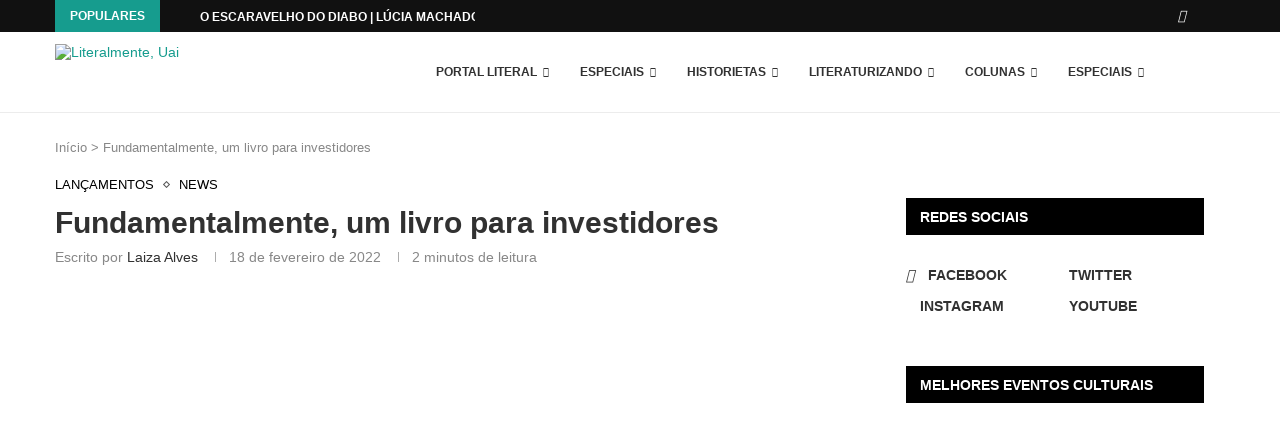

--- FILE ---
content_type: text/html; charset=UTF-8
request_url: https://www.literalmenteuai.com.br/fundamentalmente-um-livro-para-investidores/
body_size: 54892
content:
<!DOCTYPE html> <html lang="pt-BR"> <head><link rel="preconnect" href="https://fonts.gstatic.com" crossorigin /><link rel="dns-prefetch" href="https://fonts.gstatic.com" /> <meta charset="UTF-8"> <meta http-equiv="X-UA-Compatible" content="IE=edge"> <meta name="viewport" content="width=device-width, initial-scale=1"> <link rel="profile" href="https://gmpg.org/xfn/11"/> <link rel="shortcut icon" href="/wp-content/uploads/2017/09/cropped-LiteralmenteUai.png" type="image/x-icon"/> <link rel="apple-touch-icon" sizes="180x180" href="/wp-content/uploads/2017/09/cropped-LiteralmenteUai.png"> <link rel="alternate" type="application/rss+xml" title="Literalmente, Uai RSS Feed" href="https://www.literalmenteuai.com.br/feed/"/> <link rel="alternate" type="application/atom+xml" title="Literalmente, Uai Atom Feed" href="https://www.literalmenteuai.com.br/feed/atom/"/> <link rel="pingback" href="https://www.literalmenteuai.com.br/xmlrpc.php"/> <!--[if lt IE 9]> [script_0] <![endif]--> <link rel='preconnect' href='https://fonts.googleapis.com'/> <link rel='preconnect' href='https://fonts.gstatic.com'/> <meta http-equiv='x-dns-prefetch-control' content='on'> <link rel='dns-prefetch' href='//fonts.googleapis.com'/> <link rel='dns-prefetch' href='//fonts.gstatic.com'/> <link rel='dns-prefetch' href='//s.gravatar.com'/> <link rel='dns-prefetch' href='//www.google-analytics.com'/> <meta name='robots' content='index, follow, max-image-preview:large, max-snippet:-1, max-video-preview:-1'/> <style>img:is([sizes="auto" i], [sizes^="auto," i]) { contain-intrinsic-size: 3000px 1500px }</style> <title>Fundamentalmente, um livro para investidores | LiteralMente, UAI</title> <meta name="description" content="O autor mineiro Gustavo Hermont apresenta o livro Fundamentalmente: lições indispensáveis para investidores de sucesso."/> <link rel="canonical" href="https://www.literalmenteuai.com.br/fundamentalmente-um-livro-para-investidores/"/> <meta property="og:locale" content="pt_BR"/> <meta property="og:type" content="article"/> <meta property="og:title" content="Fundamentalmente, um livro para investidores"/> <meta property="og:description" content="O autor mineiro Gustavo Hermont apresenta o livro Fundamentalmente: lições indispensáveis para investidores de sucesso."/> <meta property="og:url" content="https://www.literalmenteuai.com.br/fundamentalmente-um-livro-para-investidores/"/> <meta property="og:site_name" content="Literalmente, Uai"/> <meta property="article:publisher" content="https://www.facebook.com/LiteralmenteUai/"/> <meta property="article:published_time" content="2022-02-18T13:00:49+00:00"/> <meta property="article:modified_time" content="2022-03-08T22:04:44+00:00"/> <meta property="og:image" content="https://www.literalmenteuai.com.br/wp-content/uploads/2022/02/Fundamentalmente-licoes-indispensaveis-para-investidores-de-sucesso.png"/> <meta property="og:image:width" content="1748"/> <meta property="og:image:height" content="1240"/> <meta property="og:image:type" content="image/png"/> <meta name="author" content="Laiza Alves"/> <meta name="twitter:card" content="summary_large_image"/> <meta name="twitter:creator" content="@LiteralmenteUai"/> <meta name="twitter:site" content="@LiteralmenteUai"/> <meta name="twitter:label1" content="Escrito por"/> <meta name="twitter:data1" content="Laiza Alves"/> <meta name="twitter:label2" content="Est. tempo de leitura"/> <meta name="twitter:data2" content="2 minutos"/> <script type="application/ld+json" class="yoast-schema-graph">{"@context":"https://schema.org","@graph":[{"@type":"Article","@id":"https://www.literalmenteuai.com.br/fundamentalmente-um-livro-para-investidores/#article","isPartOf":{"@id":"https://www.literalmenteuai.com.br/fundamentalmente-um-livro-para-investidores/"},"author":{"name":"Laiza Alves","@id":"https://www.literalmenteuai.com.br/#/schema/person/3abbf30583dbe58b42b30daa580880df"},"headline":"Fundamentalmente, um livro para investidores","datePublished":"2022-02-18T13:00:49+00:00","dateModified":"2022-03-08T22:04:44+00:00","mainEntityOfPage":{"@id":"https://www.literalmenteuai.com.br/fundamentalmente-um-livro-para-investidores/"},"wordCount":272,"commentCount":0,"publisher":{"@id":"https://www.literalmenteuai.com.br/#organization"},"image":{"@id":"https://www.literalmenteuai.com.br/fundamentalmente-um-livro-para-investidores/#primaryimage"},"thumbnailUrl":"https://www.literalmenteuai.com.br/wp-content/uploads/2022/02/Fundamentalmente-licoes-indispensaveis-para-investidores-de-sucesso.png","keywords":["Fundamentalmente: lições indispensáveis para investidores de sucesso","Gustavo Hermont","Investimentos"],"articleSection":["Lançamentos","News"],"inLanguage":"pt-BR","potentialAction":[{"@type":"CommentAction","name":"Comment","target":["https://www.literalmenteuai.com.br/fundamentalmente-um-livro-para-investidores/#respond"]}]},{"@type":"WebPage","@id":"https://www.literalmenteuai.com.br/fundamentalmente-um-livro-para-investidores/","url":"https://www.literalmenteuai.com.br/fundamentalmente-um-livro-para-investidores/","name":"Fundamentalmente, um livro para investidores | LiteralMente, UAI","isPartOf":{"@id":"https://www.literalmenteuai.com.br/#website"},"primaryImageOfPage":{"@id":"https://www.literalmenteuai.com.br/fundamentalmente-um-livro-para-investidores/#primaryimage"},"image":{"@id":"https://www.literalmenteuai.com.br/fundamentalmente-um-livro-para-investidores/#primaryimage"},"thumbnailUrl":"https://www.literalmenteuai.com.br/wp-content/uploads/2022/02/Fundamentalmente-licoes-indispensaveis-para-investidores-de-sucesso.png","datePublished":"2022-02-18T13:00:49+00:00","dateModified":"2022-03-08T22:04:44+00:00","description":"O autor mineiro Gustavo Hermont apresenta o livro Fundamentalmente: lições indispensáveis para investidores de sucesso.","breadcrumb":{"@id":"https://www.literalmenteuai.com.br/fundamentalmente-um-livro-para-investidores/#breadcrumb"},"inLanguage":"pt-BR","potentialAction":[{"@type":"ReadAction","target":["https://www.literalmenteuai.com.br/fundamentalmente-um-livro-para-investidores/"]}]},{"@type":"ImageObject","inLanguage":"pt-BR","@id":"https://www.literalmenteuai.com.br/fundamentalmente-um-livro-para-investidores/#primaryimage","url":"https://www.literalmenteuai.com.br/wp-content/uploads/2022/02/Fundamentalmente-licoes-indispensaveis-para-investidores-de-sucesso.png","contentUrl":"https://www.literalmenteuai.com.br/wp-content/uploads/2022/02/Fundamentalmente-licoes-indispensaveis-para-investidores-de-sucesso.png","width":1748,"height":1240,"caption":"Fundamentalmente: lições indispensáveis para investidores de sucesso"},{"@type":"BreadcrumbList","@id":"https://www.literalmenteuai.com.br/fundamentalmente-um-livro-para-investidores/#breadcrumb","itemListElement":[{"@type":"ListItem","position":1,"name":"Início","item":"https://www.literalmenteuai.com.br/"},{"@type":"ListItem","position":2,"name":"Fundamentalmente, um livro para investidores"}]},{"@type":"WebSite","@id":"https://www.literalmenteuai.com.br/#website","url":"https://www.literalmenteuai.com.br/","name":"Literalmente, Uai","description":"Paixão Por Literatura","publisher":{"@id":"https://www.literalmenteuai.com.br/#organization"},"potentialAction":[{"@type":"SearchAction","target":{"@type":"EntryPoint","urlTemplate":"https://www.literalmenteuai.com.br/?s={search_term_string}"},"query-input":{"@type":"PropertyValueSpecification","valueRequired":true,"valueName":"search_term_string"}}],"inLanguage":"pt-BR"},{"@type":"Organization","@id":"https://www.literalmenteuai.com.br/#organization","name":"Literalmente, Uai","url":"https://www.literalmenteuai.com.br/","logo":{"@type":"ImageObject","inLanguage":"pt-BR","@id":"https://www.literalmenteuai.com.br/#/schema/logo/image/","url":"https://www.literalmenteuai.com.br/wp-content/uploads/2017/09/cropped-LiteralmenteUai.png","contentUrl":"https://www.literalmenteuai.com.br/wp-content/uploads/2017/09/cropped-LiteralmenteUai.png","width":512,"height":512,"caption":"Literalmente, Uai"},"image":{"@id":"https://www.literalmenteuai.com.br/#/schema/logo/image/"},"sameAs":["https://www.facebook.com/LiteralmenteUai/","https://x.com/LiteralmenteUai","https://www.instagram.com/LiteralmenteUai/"]},{"@type":"Person","@id":"https://www.literalmenteuai.com.br/#/schema/person/3abbf30583dbe58b42b30daa580880df","name":"Laiza Alves","image":{"@type":"ImageObject","inLanguage":"pt-BR","@id":"https://www.literalmenteuai.com.br/#/schema/person/image/","url":"https://gold-swan-128263.hostingersite.com/wp-content/uploads/2021/10/cropped-pp-1-96x96.jpg","contentUrl":"https://gold-swan-128263.hostingersite.com/wp-content/uploads/2021/10/cropped-pp-1-96x96.jpg","caption":"Laiza Alves"},"url":"https://www.literalmenteuai.com.br/author/laiza/"}]}</script> <link rel='dns-prefetch' href='//www.googletagmanager.com'/> <link rel='dns-prefetch' href='//fonts.googleapis.com'/> <link rel='dns-prefetch' href='//pagead2.googlesyndication.com'/> <link rel="alternate" type="application/rss+xml" title="Feed para Literalmente, Uai &raquo;" href="https://www.literalmenteuai.com.br/feed/"/> <link rel="alternate" type="application/rss+xml" title="Feed de comentários para Literalmente, Uai &raquo;" href="https://www.literalmenteuai.com.br/comments/feed/"/> <link rel="alternate" type="application/rss+xml" title="Feed de comentários para Literalmente, Uai &raquo; Fundamentalmente, um livro para investidores" href="https://www.literalmenteuai.com.br/fundamentalmente-um-livro-para-investidores/feed/"/> <script type="PenciLazyScript" data-pencilazy-type="text/javascript">
/* <![CDATA[ */
window._wpemojiSettings = {"baseUrl":"https:\/\/s.w.org\/images\/core\/emoji\/16.0.1\/72x72\/","ext":".png","svgUrl":"https:\/\/s.w.org\/images\/core\/emoji\/16.0.1\/svg\/","svgExt":".svg","source":{"concatemoji":"https:\/\/www.literalmenteuai.com.br\/wp-includes\/js\/wp-emoji-release.min.js?ver=6.8.3"}};
/*! This file is auto-generated */
!function(s,n){var o,i,e;function c(e){try{var t={supportTests:e,timestamp:(new Date).valueOf()};sessionStorage.setItem(o,JSON.stringify(t))}catch(e){}}function p(e,t,n){e.clearRect(0,0,e.canvas.width,e.canvas.height),e.fillText(t,0,0);var t=new Uint32Array(e.getImageData(0,0,e.canvas.width,e.canvas.height).data),a=(e.clearRect(0,0,e.canvas.width,e.canvas.height),e.fillText(n,0,0),new Uint32Array(e.getImageData(0,0,e.canvas.width,e.canvas.height).data));return t.every(function(e,t){return e===a[t]})}function u(e,t){e.clearRect(0,0,e.canvas.width,e.canvas.height),e.fillText(t,0,0);for(var n=e.getImageData(16,16,1,1),a=0;a<n.data.length;a++)if(0!==n.data[a])return!1;return!0}function f(e,t,n,a){switch(t){case"flag":return n(e,"\ud83c\udff3\ufe0f\u200d\u26a7\ufe0f","\ud83c\udff3\ufe0f\u200b\u26a7\ufe0f")?!1:!n(e,"\ud83c\udde8\ud83c\uddf6","\ud83c\udde8\u200b\ud83c\uddf6")&&!n(e,"\ud83c\udff4\udb40\udc67\udb40\udc62\udb40\udc65\udb40\udc6e\udb40\udc67\udb40\udc7f","\ud83c\udff4\u200b\udb40\udc67\u200b\udb40\udc62\u200b\udb40\udc65\u200b\udb40\udc6e\u200b\udb40\udc67\u200b\udb40\udc7f");case"emoji":return!a(e,"\ud83e\udedf")}return!1}function g(e,t,n,a){var r="undefined"!=typeof WorkerGlobalScope&&self instanceof WorkerGlobalScope?new OffscreenCanvas(300,150):s.createElement("canvas"),o=r.getContext("2d",{willReadFrequently:!0}),i=(o.textBaseline="top",o.font="600 32px Arial",{});return e.forEach(function(e){i[e]=t(o,e,n,a)}),i}function t(e){var t=s.createElement("script");t.src=e,t.defer=!0,s.head.appendChild(t)}"undefined"!=typeof Promise&&(o="wpEmojiSettingsSupports",i=["flag","emoji"],n.supports={everything:!0,everythingExceptFlag:!0},e=new Promise(function(e){s.addEventListener("DOMContentLoaded",e,{once:!0})}),new Promise(function(t){var n=function(){try{var e=JSON.parse(sessionStorage.getItem(o));if("object"==typeof e&&"number"==typeof e.timestamp&&(new Date).valueOf()<e.timestamp+604800&&"object"==typeof e.supportTests)return e.supportTests}catch(e){}return null}();if(!n){if("undefined"!=typeof Worker&&"undefined"!=typeof OffscreenCanvas&&"undefined"!=typeof URL&&URL.createObjectURL&&"undefined"!=typeof Blob)try{var e="postMessage("+g.toString()+"("+[JSON.stringify(i),f.toString(),p.toString(),u.toString()].join(",")+"));",a=new Blob([e],{type:"text/javascript"}),r=new Worker(URL.createObjectURL(a),{name:"wpTestEmojiSupports"});return void(r.onmessage=function(e){c(n=e.data),r.terminate(),t(n)})}catch(e){}c(n=g(i,f,p,u))}t(n)}).then(function(e){for(var t in e)n.supports[t]=e[t],n.supports.everything=n.supports.everything&&n.supports[t],"flag"!==t&&(n.supports.everythingExceptFlag=n.supports.everythingExceptFlag&&n.supports[t]);n.supports.everythingExceptFlag=n.supports.everythingExceptFlag&&!n.supports.flag,n.DOMReady=!1,n.readyCallback=function(){n.DOMReady=!0}}).then(function(){return e}).then(function(){var e;n.supports.everything||(n.readyCallback(),(e=n.source||{}).concatemoji?t(e.concatemoji):e.wpemoji&&e.twemoji&&(t(e.twemoji),t(e.wpemoji)))}))}((window,document),window._wpemojiSettings);
/* ]]> */
</script> <link rel="stylesheet" id="litespeed-cache-dummy-css" media="all" data-soledad_pagespeed-delay data-href="https://www.literalmenteuai.com.br/wp-content/cache/soledad_pagespeed/css/ff6763f0f976918a0b1e3f210a1510cf.css?v=2.7"/> <style id='wp-emoji-styles-inline-css' type='text/css'> img.wp-smiley, img.emoji { display: inline !important; border: none !important; box-shadow: none !important; height: 1em !important; width: 1em !important; margin: 0 0.07em !important; vertical-align: -0.1em !important; background: none !important; padding: 0 !important; } </style> <style id='classic-theme-styles-inline-css' type='text/css'> /*! This file is auto-generated */ .wp-block-button__link{color:#fff;background-color:#32373c;border-radius:9999px;box-shadow:none;text-decoration:none;padding:calc(.667em + 2px) calc(1.333em + 2px);font-size:1.125em}.wp-block-file__button{background:#32373c;color:#fff;text-decoration:none} </style> <style id='block-soledad-style-inline-css' type='text/css'> .pchead-e-block{--pcborder-cl:#dedede;--pcaccent-cl:#6eb48c}.heading1-style-1>h1,.heading1-style-2>h1,.heading2-style-1>h2,.heading2-style-2>h2,.heading3-style-1>h3,.heading3-style-2>h3,.heading4-style-1>h4,.heading4-style-2>h4,.heading5-style-1>h5,.heading5-style-2>h5{padding-bottom:8px;border-bottom:1px solid var(--pcborder-cl);overflow:hidden}.heading1-style-2>h1,.heading2-style-2>h2,.heading3-style-2>h3,.heading4-style-2>h4,.heading5-style-2>h5{border-bottom-width:0;position:relative}.heading1-style-2>h1:before,.heading2-style-2>h2:before,.heading3-style-2>h3:before,.heading4-style-2>h4:before,.heading5-style-2>h5:before{content:'';width:50px;height:2px;bottom:0;left:0;z-index:2;background:var(--pcaccent-cl);position:absolute}.heading1-style-2>h1:after,.heading2-style-2>h2:after,.heading3-style-2>h3:after,.heading4-style-2>h4:after,.heading5-style-2>h5:after{content:'';width:100%;height:2px;bottom:0;left:20px;z-index:1;background:var(--pcborder-cl);position:absolute}.heading1-style-3>h1,.heading1-style-4>h1,.heading2-style-3>h2,.heading2-style-4>h2,.heading3-style-3>h3,.heading3-style-4>h3,.heading4-style-3>h4,.heading4-style-4>h4,.heading5-style-3>h5,.heading5-style-4>h5{position:relative;padding-left:20px}.heading1-style-3>h1:before,.heading1-style-4>h1:before,.heading2-style-3>h2:before,.heading2-style-4>h2:before,.heading3-style-3>h3:before,.heading3-style-4>h3:before,.heading4-style-3>h4:before,.heading4-style-4>h4:before,.heading5-style-3>h5:before,.heading5-style-4>h5:before{width:10px;height:100%;content:'';position:absolute;top:0;left:0;bottom:0;background:var(--pcaccent-cl)}.heading1-style-4>h1,.heading2-style-4>h2,.heading3-style-4>h3,.heading4-style-4>h4,.heading5-style-4>h5{padding:10px 20px;background:#f1f1f1}.heading1-style-5>h1,.heading2-style-5>h2,.heading3-style-5>h3,.heading4-style-5>h4,.heading5-style-5>h5{position:relative;z-index:1}.heading1-style-5>h1:before,.heading2-style-5>h2:before,.heading3-style-5>h3:before,.heading4-style-5>h4:before,.heading5-style-5>h5:before{content:"";position:absolute;left:0;bottom:0;width:200px;height:50%;transform:skew(-25deg) translateX(0);background:var(--pcaccent-cl);z-index:-1;opacity:.4}.heading1-style-6>h1,.heading2-style-6>h2,.heading3-style-6>h3,.heading4-style-6>h4,.heading5-style-6>h5{text-decoration:underline;text-underline-offset:2px;text-decoration-thickness:4px;text-decoration-color:var(--pcaccent-cl)} </style> <style id='global-styles-inline-css' type='text/css'> :root{--wp--preset--aspect-ratio--square: 1;--wp--preset--aspect-ratio--4-3: 4/3;--wp--preset--aspect-ratio--3-4: 3/4;--wp--preset--aspect-ratio--3-2: 3/2;--wp--preset--aspect-ratio--2-3: 2/3;--wp--preset--aspect-ratio--16-9: 16/9;--wp--preset--aspect-ratio--9-16: 9/16;--wp--preset--color--black: #000000;--wp--preset--color--cyan-bluish-gray: #abb8c3;--wp--preset--color--white: #ffffff;--wp--preset--color--pale-pink: #f78da7;--wp--preset--color--vivid-red: #cf2e2e;--wp--preset--color--luminous-vivid-orange: #ff6900;--wp--preset--color--luminous-vivid-amber: #fcb900;--wp--preset--color--light-green-cyan: #7bdcb5;--wp--preset--color--vivid-green-cyan: #00d084;--wp--preset--color--pale-cyan-blue: #8ed1fc;--wp--preset--color--vivid-cyan-blue: #0693e3;--wp--preset--color--vivid-purple: #9b51e0;--wp--preset--gradient--vivid-cyan-blue-to-vivid-purple: linear-gradient(135deg,rgba(6,147,227,1) 0%,rgb(155,81,224) 100%);--wp--preset--gradient--light-green-cyan-to-vivid-green-cyan: linear-gradient(135deg,rgb(122,220,180) 0%,rgb(0,208,130) 100%);--wp--preset--gradient--luminous-vivid-amber-to-luminous-vivid-orange: linear-gradient(135deg,rgba(252,185,0,1) 0%,rgba(255,105,0,1) 100%);--wp--preset--gradient--luminous-vivid-orange-to-vivid-red: linear-gradient(135deg,rgba(255,105,0,1) 0%,rgb(207,46,46) 100%);--wp--preset--gradient--very-light-gray-to-cyan-bluish-gray: linear-gradient(135deg,rgb(238,238,238) 0%,rgb(169,184,195) 100%);--wp--preset--gradient--cool-to-warm-spectrum: linear-gradient(135deg,rgb(74,234,220) 0%,rgb(151,120,209) 20%,rgb(207,42,186) 40%,rgb(238,44,130) 60%,rgb(251,105,98) 80%,rgb(254,248,76) 100%);--wp--preset--gradient--blush-light-purple: linear-gradient(135deg,rgb(255,206,236) 0%,rgb(152,150,240) 100%);--wp--preset--gradient--blush-bordeaux: linear-gradient(135deg,rgb(254,205,165) 0%,rgb(254,45,45) 50%,rgb(107,0,62) 100%);--wp--preset--gradient--luminous-dusk: linear-gradient(135deg,rgb(255,203,112) 0%,rgb(199,81,192) 50%,rgb(65,88,208) 100%);--wp--preset--gradient--pale-ocean: linear-gradient(135deg,rgb(255,245,203) 0%,rgb(182,227,212) 50%,rgb(51,167,181) 100%);--wp--preset--gradient--electric-grass: linear-gradient(135deg,rgb(202,248,128) 0%,rgb(113,206,126) 100%);--wp--preset--gradient--midnight: linear-gradient(135deg,rgb(2,3,129) 0%,rgb(40,116,252) 100%);--wp--preset--font-size--small: 12px;--wp--preset--font-size--medium: 20px;--wp--preset--font-size--large: 32px;--wp--preset--font-size--x-large: 42px;--wp--preset--font-size--normal: 14px;--wp--preset--font-size--huge: 42px;--wp--preset--spacing--20: 0.44rem;--wp--preset--spacing--30: 0.67rem;--wp--preset--spacing--40: 1rem;--wp--preset--spacing--50: 1.5rem;--wp--preset--spacing--60: 2.25rem;--wp--preset--spacing--70: 3.38rem;--wp--preset--spacing--80: 5.06rem;--wp--preset--shadow--natural: 6px 6px 9px rgba(0, 0, 0, 0.2);--wp--preset--shadow--deep: 12px 12px 50px rgba(0, 0, 0, 0.4);--wp--preset--shadow--sharp: 6px 6px 0px rgba(0, 0, 0, 0.2);--wp--preset--shadow--outlined: 6px 6px 0px -3px rgba(255, 255, 255, 1), 6px 6px rgba(0, 0, 0, 1);--wp--preset--shadow--crisp: 6px 6px 0px rgba(0, 0, 0, 1);}:where(.is-layout-flex){gap: 0.5em;}:where(.is-layout-grid){gap: 0.5em;}body .is-layout-flex{display: flex;}.is-layout-flex{flex-wrap: wrap;align-items: center;}.is-layout-flex > :is(*, div){margin: 0;}body .is-layout-grid{display: grid;}.is-layout-grid > :is(*, div){margin: 0;}:where(.wp-block-columns.is-layout-flex){gap: 2em;}:where(.wp-block-columns.is-layout-grid){gap: 2em;}:where(.wp-block-post-template.is-layout-flex){gap: 1.25em;}:where(.wp-block-post-template.is-layout-grid){gap: 1.25em;}.has-black-color{color: var(--wp--preset--color--black) !important;}.has-cyan-bluish-gray-color{color: var(--wp--preset--color--cyan-bluish-gray) !important;}.has-white-color{color: var(--wp--preset--color--white) !important;}.has-pale-pink-color{color: var(--wp--preset--color--pale-pink) !important;}.has-vivid-red-color{color: var(--wp--preset--color--vivid-red) !important;}.has-luminous-vivid-orange-color{color: var(--wp--preset--color--luminous-vivid-orange) !important;}.has-luminous-vivid-amber-color{color: var(--wp--preset--color--luminous-vivid-amber) !important;}.has-light-green-cyan-color{color: var(--wp--preset--color--light-green-cyan) !important;}.has-vivid-green-cyan-color{color: var(--wp--preset--color--vivid-green-cyan) !important;}.has-pale-cyan-blue-color{color: var(--wp--preset--color--pale-cyan-blue) !important;}.has-vivid-cyan-blue-color{color: var(--wp--preset--color--vivid-cyan-blue) !important;}.has-vivid-purple-color{color: var(--wp--preset--color--vivid-purple) !important;}.has-black-background-color{background-color: var(--wp--preset--color--black) !important;}.has-cyan-bluish-gray-background-color{background-color: var(--wp--preset--color--cyan-bluish-gray) !important;}.has-white-background-color{background-color: var(--wp--preset--color--white) !important;}.has-pale-pink-background-color{background-color: var(--wp--preset--color--pale-pink) !important;}.has-vivid-red-background-color{background-color: var(--wp--preset--color--vivid-red) !important;}.has-luminous-vivid-orange-background-color{background-color: var(--wp--preset--color--luminous-vivid-orange) !important;}.has-luminous-vivid-amber-background-color{background-color: var(--wp--preset--color--luminous-vivid-amber) !important;}.has-light-green-cyan-background-color{background-color: var(--wp--preset--color--light-green-cyan) !important;}.has-vivid-green-cyan-background-color{background-color: var(--wp--preset--color--vivid-green-cyan) !important;}.has-pale-cyan-blue-background-color{background-color: var(--wp--preset--color--pale-cyan-blue) !important;}.has-vivid-cyan-blue-background-color{background-color: var(--wp--preset--color--vivid-cyan-blue) !important;}.has-vivid-purple-background-color{background-color: var(--wp--preset--color--vivid-purple) !important;}.has-black-border-color{border-color: var(--wp--preset--color--black) !important;}.has-cyan-bluish-gray-border-color{border-color: var(--wp--preset--color--cyan-bluish-gray) !important;}.has-white-border-color{border-color: var(--wp--preset--color--white) !important;}.has-pale-pink-border-color{border-color: var(--wp--preset--color--pale-pink) !important;}.has-vivid-red-border-color{border-color: var(--wp--preset--color--vivid-red) !important;}.has-luminous-vivid-orange-border-color{border-color: var(--wp--preset--color--luminous-vivid-orange) !important;}.has-luminous-vivid-amber-border-color{border-color: var(--wp--preset--color--luminous-vivid-amber) !important;}.has-light-green-cyan-border-color{border-color: var(--wp--preset--color--light-green-cyan) !important;}.has-vivid-green-cyan-border-color{border-color: var(--wp--preset--color--vivid-green-cyan) !important;}.has-pale-cyan-blue-border-color{border-color: var(--wp--preset--color--pale-cyan-blue) !important;}.has-vivid-cyan-blue-border-color{border-color: var(--wp--preset--color--vivid-cyan-blue) !important;}.has-vivid-purple-border-color{border-color: var(--wp--preset--color--vivid-purple) !important;}.has-vivid-cyan-blue-to-vivid-purple-gradient-background{background: var(--wp--preset--gradient--vivid-cyan-blue-to-vivid-purple) !important;}.has-light-green-cyan-to-vivid-green-cyan-gradient-background{background: var(--wp--preset--gradient--light-green-cyan-to-vivid-green-cyan) !important;}.has-luminous-vivid-amber-to-luminous-vivid-orange-gradient-background{background: var(--wp--preset--gradient--luminous-vivid-amber-to-luminous-vivid-orange) !important;}.has-luminous-vivid-orange-to-vivid-red-gradient-background{background: var(--wp--preset--gradient--luminous-vivid-orange-to-vivid-red) !important;}.has-very-light-gray-to-cyan-bluish-gray-gradient-background{background: var(--wp--preset--gradient--very-light-gray-to-cyan-bluish-gray) !important;}.has-cool-to-warm-spectrum-gradient-background{background: var(--wp--preset--gradient--cool-to-warm-spectrum) !important;}.has-blush-light-purple-gradient-background{background: var(--wp--preset--gradient--blush-light-purple) !important;}.has-blush-bordeaux-gradient-background{background: var(--wp--preset--gradient--blush-bordeaux) !important;}.has-luminous-dusk-gradient-background{background: var(--wp--preset--gradient--luminous-dusk) !important;}.has-pale-ocean-gradient-background{background: var(--wp--preset--gradient--pale-ocean) !important;}.has-electric-grass-gradient-background{background: var(--wp--preset--gradient--electric-grass) !important;}.has-midnight-gradient-background{background: var(--wp--preset--gradient--midnight) !important;}.has-small-font-size{font-size: var(--wp--preset--font-size--small) !important;}.has-medium-font-size{font-size: var(--wp--preset--font-size--medium) !important;}.has-large-font-size{font-size: var(--wp--preset--font-size--large) !important;}.has-x-large-font-size{font-size: var(--wp--preset--font-size--x-large) !important;} :where(.wp-block-post-template.is-layout-flex){gap: 1.25em;}:where(.wp-block-post-template.is-layout-grid){gap: 1.25em;} :where(.wp-block-columns.is-layout-flex){gap: 2em;}:where(.wp-block-columns.is-layout-grid){gap: 2em;} :root :where(.wp-block-pullquote){font-size: 1.5em;line-height: 1.6;} </style> <style data-penci-cache='cached' id='soledad_pagespeed-contact-form-7-css'>@keyframes spin{from{transform:rotate(0deg);}to{transform:rotate(360deg);}}@keyframes blink{from{opacity:0;}50%{opacity:1;}to{opacity:0;}}</style><link rel="stylesheet" id="contact-form-7-css" media="all" data-soledad_pagespeed-delay data-href="https://www.literalmenteuai.com.br/wp-content/plugins/contact-form-7/includes/css/styles.css?ver=6.1.4"/> <link rel="stylesheet" id="penci-fonts-css" data-soledad_pagespeed-delay data-href="https://www.literalmenteuai.com.br/wp-content/cache/soledad_pagespeed/css/9df5e4cfc35e8e9052e0a3059750ae3f.css?v=2.7"/> <style data-penci-cache='cached' id='soledad_pagespeed-penci-main-style-css'>button::-moz-focus-inner{padding:0;border:0;}@-webkit-keyframes fadeOut{0%{opacity:1;}100%{opacity:0;}}@keyframes fadeOut{0%{opacity:1;}100%{opacity:0;}}.penci-owl-carousel{display:block;width:100%;-webkit-tap-highlight-color:transparent;position:relative;z-index:1;--pcfs-delay:.5s;}@-webkit-keyframes bounce{20%,53%,80%,from,to{-webkit-animation-timing-function:cubic-bezier(.215,.61,.355,1);animation-timing-function:cubic-bezier(.215,.61,.355,1);-webkit-transform:translate3d(0,0,0);transform:translate3d(0,0,0);}40%,43%{-webkit-animation-timing-function:cubic-bezier(.755,.05,.855,.06);animation-timing-function:cubic-bezier(.755,.05,.855,.06);-webkit-transform:translate3d(0,-30px,0);transform:translate3d(0,-30px,0);}70%{-webkit-animation-timing-function:cubic-bezier(.755,.05,.855,.06);animation-timing-function:cubic-bezier(.755,.05,.855,.06);-webkit-transform:translate3d(0,-15px,0);transform:translate3d(0,-15px,0);}90%{-webkit-transform:translate3d(0,-4px,0);transform:translate3d(0,-4px,0);}}@keyframes bounce{20%,53%,80%,from,to{-webkit-animation-timing-function:cubic-bezier(.215,.61,.355,1);animation-timing-function:cubic-bezier(.215,.61,.355,1);-webkit-transform:translate3d(0,0,0);transform:translate3d(0,0,0);}40%,43%{-webkit-animation-timing-function:cubic-bezier(.755,.05,.855,.06);animation-timing-function:cubic-bezier(.755,.05,.855,.06);-webkit-transform:translate3d(0,-30px,0);transform:translate3d(0,-30px,0);}70%{-webkit-animation-timing-function:cubic-bezier(.755,.05,.855,.06);animation-timing-function:cubic-bezier(.755,.05,.855,.06);-webkit-transform:translate3d(0,-15px,0);transform:translate3d(0,-15px,0);}90%{-webkit-transform:translate3d(0,-4px,0);transform:translate3d(0,-4px,0);}}@-webkit-keyframes flash{50%,from,to{opacity:1;}25%,75%{opacity:0;}}@keyframes flash{50%,from,to{opacity:1;}25%,75%{opacity:0;}}@-webkit-keyframes pulse{from{-webkit-transform:scale3d(1,1,1);transform:scale3d(1,1,1);}50%{-webkit-transform:scale3d(1.05,1.05,1.05);transform:scale3d(1.05,1.05,1.05);}to{-webkit-transform:scale3d(1,1,1);transform:scale3d(1,1,1);}}@keyframes pulse{from{-webkit-transform:scale3d(1,1,1);transform:scale3d(1,1,1);}50%{-webkit-transform:scale3d(1.05,1.05,1.05);transform:scale3d(1.05,1.05,1.05);}to{-webkit-transform:scale3d(1,1,1);transform:scale3d(1,1,1);}}@-webkit-keyframes rubberBand{from{-webkit-transform:scale3d(1,1,1);transform:scale3d(1,1,1);}30%{-webkit-transform:scale3d(1.25,.75,1);transform:scale3d(1.25,.75,1);}40%{-webkit-transform:scale3d(.75,1.25,1);transform:scale3d(.75,1.25,1);}50%{-webkit-transform:scale3d(1.15,.85,1);transform:scale3d(1.15,.85,1);}65%{-webkit-transform:scale3d(.95,1.05,1);transform:scale3d(.95,1.05,1);}75%{-webkit-transform:scale3d(1.05,.95,1);transform:scale3d(1.05,.95,1);}to{-webkit-transform:scale3d(1,1,1);transform:scale3d(1,1,1);}}@keyframes rubberBand{from{-webkit-transform:scale3d(1,1,1);transform:scale3d(1,1,1);}30%{-webkit-transform:scale3d(1.25,.75,1);transform:scale3d(1.25,.75,1);}40%{-webkit-transform:scale3d(.75,1.25,1);transform:scale3d(.75,1.25,1);}50%{-webkit-transform:scale3d(1.15,.85,1);transform:scale3d(1.15,.85,1);}65%{-webkit-transform:scale3d(.95,1.05,1);transform:scale3d(.95,1.05,1);}75%{-webkit-transform:scale3d(1.05,.95,1);transform:scale3d(1.05,.95,1);}to{-webkit-transform:scale3d(1,1,1);transform:scale3d(1,1,1);}}@-webkit-keyframes shake{from,to{-webkit-transform:translate3d(0,0,0);transform:translate3d(0,0,0);}10%,30%,50%,70%,90%{-webkit-transform:translate3d(-10px,0,0);transform:translate3d(-10px,0,0);}20%,40%,60%,80%{-webkit-transform:translate3d(10px,0,0);transform:translate3d(10px,0,0);}}@keyframes shake{from,to{-webkit-transform:translate3d(0,0,0);transform:translate3d(0,0,0);}10%,30%,50%,70%,90%{-webkit-transform:translate3d(-10px,0,0);transform:translate3d(-10px,0,0);}20%,40%,60%,80%{-webkit-transform:translate3d(10px,0,0);transform:translate3d(10px,0,0);}}@-webkit-keyframes headShake{0%{-webkit-transform:translateX(0);transform:translateX(0);}6.5%{-webkit-transform:translateX(-6px) rotateY(-9deg);transform:translateX(-6px) rotateY(-9deg);}18.5%{-webkit-transform:translateX(5px) rotateY(7deg);transform:translateX(5px) rotateY(7deg);}31.5%{-webkit-transform:translateX(-3px) rotateY(-5deg);transform:translateX(-3px) rotateY(-5deg);}43.5%{-webkit-transform:translateX(2px) rotateY(3deg);transform:translateX(2px) rotateY(3deg);}50%{-webkit-transform:translateX(0);transform:translateX(0);}}@keyframes headShake{0%{-webkit-transform:translateX(0);transform:translateX(0);}6.5%{-webkit-transform:translateX(-6px) rotateY(-9deg);transform:translateX(-6px) rotateY(-9deg);}18.5%{-webkit-transform:translateX(5px) rotateY(7deg);transform:translateX(5px) rotateY(7deg);}31.5%{-webkit-transform:translateX(-3px) rotateY(-5deg);transform:translateX(-3px) rotateY(-5deg);}43.5%{-webkit-transform:translateX(2px) rotateY(3deg);transform:translateX(2px) rotateY(3deg);}50%{-webkit-transform:translateX(0);transform:translateX(0);}}@-webkit-keyframes swing{20%{-webkit-transform:rotate3d(0,0,1,15deg);transform:rotate3d(0,0,1,15deg);}40%{-webkit-transform:rotate3d(0,0,1,-10deg);transform:rotate3d(0,0,1,-10deg);}60%{-webkit-transform:rotate3d(0,0,1,5deg);transform:rotate3d(0,0,1,5deg);}80%{-webkit-transform:rotate3d(0,0,1,-5deg);transform:rotate3d(0,0,1,-5deg);}to{-webkit-transform:rotate3d(0,0,1,0deg);transform:rotate3d(0,0,1,0deg);}}@keyframes swing{20%{-webkit-transform:rotate3d(0,0,1,15deg);transform:rotate3d(0,0,1,15deg);}40%{-webkit-transform:rotate3d(0,0,1,-10deg);transform:rotate3d(0,0,1,-10deg);}60%{-webkit-transform:rotate3d(0,0,1,5deg);transform:rotate3d(0,0,1,5deg);}80%{-webkit-transform:rotate3d(0,0,1,-5deg);transform:rotate3d(0,0,1,-5deg);}to{-webkit-transform:rotate3d(0,0,1,0deg);transform:rotate3d(0,0,1,0deg);}}@-webkit-keyframes tada{from{-webkit-transform:scale3d(1,1,1);transform:scale3d(1,1,1);}10%,20%{-webkit-transform:scale3d(.9,.9,.9) rotate3d(0,0,1,-3deg);transform:scale3d(.9,.9,.9) rotate3d(0,0,1,-3deg);}30%,50%,70%,90%{-webkit-transform:scale3d(1.1,1.1,1.1) rotate3d(0,0,1,3deg);transform:scale3d(1.1,1.1,1.1) rotate3d(0,0,1,3deg);}40%,60%,80%{-webkit-transform:scale3d(1.1,1.1,1.1) rotate3d(0,0,1,-3deg);transform:scale3d(1.1,1.1,1.1) rotate3d(0,0,1,-3deg);}to{-webkit-transform:scale3d(1,1,1);transform:scale3d(1,1,1);}}@keyframes tada{from{-webkit-transform:scale3d(1,1,1);transform:scale3d(1,1,1);}10%,20%{-webkit-transform:scale3d(.9,.9,.9) rotate3d(0,0,1,-3deg);transform:scale3d(.9,.9,.9) rotate3d(0,0,1,-3deg);}30%,50%,70%,90%{-webkit-transform:scale3d(1.1,1.1,1.1) rotate3d(0,0,1,3deg);transform:scale3d(1.1,1.1,1.1) rotate3d(0,0,1,3deg);}40%,60%,80%{-webkit-transform:scale3d(1.1,1.1,1.1) rotate3d(0,0,1,-3deg);transform:scale3d(1.1,1.1,1.1) rotate3d(0,0,1,-3deg);}to{-webkit-transform:scale3d(1,1,1);transform:scale3d(1,1,1);}}@-webkit-keyframes wobble{from{-webkit-transform:none;transform:none;}15%{-webkit-transform:translate3d(-25%,0,0) rotate3d(0,0,1,-5deg);transform:translate3d(-25%,0,0) rotate3d(0,0,1,-5deg);}30%{-webkit-transform:translate3d(20%,0,0) rotate3d(0,0,1,3deg);transform:translate3d(20%,0,0) rotate3d(0,0,1,3deg);}45%{-webkit-transform:translate3d(-15%,0,0) rotate3d(0,0,1,-3deg);transform:translate3d(-15%,0,0) rotate3d(0,0,1,-3deg);}60%{-webkit-transform:translate3d(10%,0,0) rotate3d(0,0,1,2deg);transform:translate3d(10%,0,0) rotate3d(0,0,1,2deg);}75%{-webkit-transform:translate3d(-5%,0,0) rotate3d(0,0,1,-1deg);transform:translate3d(-5%,0,0) rotate3d(0,0,1,-1deg);}to{-webkit-transform:none;transform:none;}}@keyframes wobble{from{-webkit-transform:none;transform:none;}15%{-webkit-transform:translate3d(-25%,0,0) rotate3d(0,0,1,-5deg);transform:translate3d(-25%,0,0) rotate3d(0,0,1,-5deg);}30%{-webkit-transform:translate3d(20%,0,0) rotate3d(0,0,1,3deg);transform:translate3d(20%,0,0) rotate3d(0,0,1,3deg);}45%{-webkit-transform:translate3d(-15%,0,0) rotate3d(0,0,1,-3deg);transform:translate3d(-15%,0,0) rotate3d(0,0,1,-3deg);}60%{-webkit-transform:translate3d(10%,0,0) rotate3d(0,0,1,2deg);transform:translate3d(10%,0,0) rotate3d(0,0,1,2deg);}75%{-webkit-transform:translate3d(-5%,0,0) rotate3d(0,0,1,-1deg);transform:translate3d(-5%,0,0) rotate3d(0,0,1,-1deg);}to{-webkit-transform:none;transform:none;}}@-webkit-keyframes jello{11.1%,from,to{-webkit-transform:none;transform:none;}22.2%{-webkit-transform:skewX(-12.5deg) skewY(-12.5deg);transform:skewX(-12.5deg) skewY(-12.5deg);}33.3%{-webkit-transform:skewX(6.25deg) skewY(6.25deg);transform:skewX(6.25deg) skewY(6.25deg);}44.4%{-webkit-transform:skewX(-3.125deg) skewY(-3.125deg);transform:skewX(-3.125deg) skewY(-3.125deg);}55.5%{-webkit-transform:skewX(1.5625deg) skewY(1.5625deg);transform:skewX(1.5625deg) skewY(1.5625deg);}66.6%{-webkit-transform:skewX(-.78125deg) skewY(-.78125deg);transform:skewX(-.78125deg) skewY(-.78125deg);}77.7%{-webkit-transform:skewX(.390625deg) skewY(.390625deg);transform:skewX(.390625deg) skewY(.390625deg);}88.8%{-webkit-transform:skewX(-.1953125deg) skewY(-.1953125deg);transform:skewX(-.1953125deg) skewY(-.1953125deg);}}@keyframes jello{11.1%,from,to{-webkit-transform:none;transform:none;}22.2%{-webkit-transform:skewX(-12.5deg) skewY(-12.5deg);transform:skewX(-12.5deg) skewY(-12.5deg);}33.3%{-webkit-transform:skewX(6.25deg) skewY(6.25deg);transform:skewX(6.25deg) skewY(6.25deg);}44.4%{-webkit-transform:skewX(-3.125deg) skewY(-3.125deg);transform:skewX(-3.125deg) skewY(-3.125deg);}55.5%{-webkit-transform:skewX(1.5625deg) skewY(1.5625deg);transform:skewX(1.5625deg) skewY(1.5625deg);}66.6%{-webkit-transform:skewX(-.78125deg) skewY(-.78125deg);transform:skewX(-.78125deg) skewY(-.78125deg);}77.7%{-webkit-transform:skewX(.390625deg) skewY(.390625deg);transform:skewX(.390625deg) skewY(.390625deg);}88.8%{-webkit-transform:skewX(-.1953125deg) skewY(-.1953125deg);transform:skewX(-.1953125deg) skewY(-.1953125deg);}}@-webkit-keyframes bounceIn{20%,40%,60%,80%,from,to{-webkit-animation-timing-function:cubic-bezier(.215,.61,.355,1);animation-timing-function:cubic-bezier(.215,.61,.355,1);}0%{opacity:0;-webkit-transform:scale3d(.3,.3,.3);transform:scale3d(.3,.3,.3);}20%{-webkit-transform:scale3d(1.1,1.1,1.1);transform:scale3d(1.1,1.1,1.1);}40%{-webkit-transform:scale3d(.9,.9,.9);transform:scale3d(.9,.9,.9);}60%{opacity:1;-webkit-transform:scale3d(1.03,1.03,1.03);transform:scale3d(1.03,1.03,1.03);}80%{-webkit-transform:scale3d(.97,.97,.97);transform:scale3d(.97,.97,.97);}to{opacity:1;-webkit-transform:scale3d(1,1,1);transform:scale3d(1,1,1);}}@keyframes bounceIn{20%,40%,60%,80%,from,to{-webkit-animation-timing-function:cubic-bezier(.215,.61,.355,1);animation-timing-function:cubic-bezier(.215,.61,.355,1);}0%{opacity:0;-webkit-transform:scale3d(.3,.3,.3);transform:scale3d(.3,.3,.3);}20%{-webkit-transform:scale3d(1.1,1.1,1.1);transform:scale3d(1.1,1.1,1.1);}40%{-webkit-transform:scale3d(.9,.9,.9);transform:scale3d(.9,.9,.9);}60%{opacity:1;-webkit-transform:scale3d(1.03,1.03,1.03);transform:scale3d(1.03,1.03,1.03);}80%{-webkit-transform:scale3d(.97,.97,.97);transform:scale3d(.97,.97,.97);}to{opacity:1;-webkit-transform:scale3d(1,1,1);transform:scale3d(1,1,1);}}@-webkit-keyframes bounceInDown{60%,75%,90%,from,to{-webkit-animation-timing-function:cubic-bezier(.215,.61,.355,1);animation-timing-function:cubic-bezier(.215,.61,.355,1);}0%{opacity:0;-webkit-transform:translate3d(0,-3000px,0);transform:translate3d(0,-3000px,0);}60%{opacity:1;-webkit-transform:translate3d(0,25px,0);transform:translate3d(0,25px,0);}75%{-webkit-transform:translate3d(0,-10px,0);transform:translate3d(0,-10px,0);}90%{-webkit-transform:translate3d(0,5px,0);transform:translate3d(0,5px,0);}to{-webkit-transform:none;transform:none;}}@keyframes bounceInDown{60%,75%,90%,from,to{-webkit-animation-timing-function:cubic-bezier(.215,.61,.355,1);animation-timing-function:cubic-bezier(.215,.61,.355,1);}0%{opacity:0;-webkit-transform:translate3d(0,-3000px,0);transform:translate3d(0,-3000px,0);}60%{opacity:1;-webkit-transform:translate3d(0,25px,0);transform:translate3d(0,25px,0);}75%{-webkit-transform:translate3d(0,-10px,0);transform:translate3d(0,-10px,0);}90%{-webkit-transform:translate3d(0,5px,0);transform:translate3d(0,5px,0);}to{-webkit-transform:none;transform:none;}}@-webkit-keyframes bounceInLeft{60%,75%,90%,from,to{-webkit-animation-timing-function:cubic-bezier(.215,.61,.355,1);animation-timing-function:cubic-bezier(.215,.61,.355,1);}0%{opacity:0;-webkit-transform:translate3d(-3000px,0,0);transform:translate3d(-3000px,0,0);}60%{opacity:1;-webkit-transform:translate3d(25px,0,0);transform:translate3d(25px,0,0);}75%{-webkit-transform:translate3d(-10px,0,0);transform:translate3d(-10px,0,0);}90%{-webkit-transform:translate3d(5px,0,0);transform:translate3d(5px,0,0);}to{-webkit-transform:none;transform:none;}}@keyframes bounceInLeft{60%,75%,90%,from,to{-webkit-animation-timing-function:cubic-bezier(.215,.61,.355,1);animation-timing-function:cubic-bezier(.215,.61,.355,1);}0%{opacity:0;-webkit-transform:translate3d(-3000px,0,0);transform:translate3d(-3000px,0,0);}60%{opacity:1;-webkit-transform:translate3d(25px,0,0);transform:translate3d(25px,0,0);}75%{-webkit-transform:translate3d(-10px,0,0);transform:translate3d(-10px,0,0);}90%{-webkit-transform:translate3d(5px,0,0);transform:translate3d(5px,0,0);}to{-webkit-transform:none;transform:none;}}@-webkit-keyframes bounceInRight{60%,75%,90%,from,to{-webkit-animation-timing-function:cubic-bezier(.215,.61,.355,1);animation-timing-function:cubic-bezier(.215,.61,.355,1);}from{opacity:0;-webkit-transform:translate3d(3000px,0,0);transform:translate3d(3000px,0,0);}60%{opacity:1;-webkit-transform:translate3d(-25px,0,0);transform:translate3d(-25px,0,0);}75%{-webkit-transform:translate3d(10px,0,0);transform:translate3d(10px,0,0);}90%{-webkit-transform:translate3d(-5px,0,0);transform:translate3d(-5px,0,0);}to{-webkit-transform:none;transform:none;}}@keyframes bounceInRight{60%,75%,90%,from,to{-webkit-animation-timing-function:cubic-bezier(.215,.61,.355,1);animation-timing-function:cubic-bezier(.215,.61,.355,1);}from{opacity:0;-webkit-transform:translate3d(3000px,0,0);transform:translate3d(3000px,0,0);}60%{opacity:1;-webkit-transform:translate3d(-25px,0,0);transform:translate3d(-25px,0,0);}75%{-webkit-transform:translate3d(10px,0,0);transform:translate3d(10px,0,0);}90%{-webkit-transform:translate3d(-5px,0,0);transform:translate3d(-5px,0,0);}to{-webkit-transform:none;transform:none;}}@-webkit-keyframes bounceInUp{60%,75%,90%,from,to{-webkit-animation-timing-function:cubic-bezier(.215,.61,.355,1);animation-timing-function:cubic-bezier(.215,.61,.355,1);}from{opacity:0;-webkit-transform:translate3d(0,3000px,0);transform:translate3d(0,3000px,0);}60%{opacity:1;-webkit-transform:translate3d(0,-20px,0);transform:translate3d(0,-20px,0);}75%{-webkit-transform:translate3d(0,10px,0);transform:translate3d(0,10px,0);}90%{-webkit-transform:translate3d(0,-5px,0);transform:translate3d(0,-5px,0);}to{-webkit-transform:translate3d(0,0,0);transform:translate3d(0,0,0);}}@keyframes bounceInUp{60%,75%,90%,from,to{-webkit-animation-timing-function:cubic-bezier(.215,.61,.355,1);animation-timing-function:cubic-bezier(.215,.61,.355,1);}from{opacity:0;-webkit-transform:translate3d(0,3000px,0);transform:translate3d(0,3000px,0);}60%{opacity:1;-webkit-transform:translate3d(0,-20px,0);transform:translate3d(0,-20px,0);}75%{-webkit-transform:translate3d(0,10px,0);transform:translate3d(0,10px,0);}90%{-webkit-transform:translate3d(0,-5px,0);transform:translate3d(0,-5px,0);}to{-webkit-transform:translate3d(0,0,0);transform:translate3d(0,0,0);}}@-webkit-keyframes bounceOut{20%{-webkit-transform:scale3d(.9,.9,.9);transform:scale3d(.9,.9,.9);}50%,55%{opacity:1;-webkit-transform:scale3d(1.1,1.1,1.1);transform:scale3d(1.1,1.1,1.1);}to{opacity:0;-webkit-transform:scale3d(.3,.3,.3);transform:scale3d(.3,.3,.3);}}@keyframes bounceOut{20%{-webkit-transform:scale3d(.9,.9,.9);transform:scale3d(.9,.9,.9);}50%,55%{opacity:1;-webkit-transform:scale3d(1.1,1.1,1.1);transform:scale3d(1.1,1.1,1.1);}to{opacity:0;-webkit-transform:scale3d(.3,.3,.3);transform:scale3d(.3,.3,.3);}}@-webkit-keyframes bounceOutDown{20%{-webkit-transform:translate3d(0,10px,0);transform:translate3d(0,10px,0);}40%,45%{opacity:1;-webkit-transform:translate3d(0,-20px,0);transform:translate3d(0,-20px,0);}to{opacity:0;-webkit-transform:translate3d(0,2000px,0);transform:translate3d(0,2000px,0);}}@keyframes bounceOutDown{20%{-webkit-transform:translate3d(0,10px,0);transform:translate3d(0,10px,0);}40%,45%{opacity:1;-webkit-transform:translate3d(0,-20px,0);transform:translate3d(0,-20px,0);}to{opacity:0;-webkit-transform:translate3d(0,2000px,0);transform:translate3d(0,2000px,0);}}@-webkit-keyframes bounceOutLeft{20%{opacity:1;-webkit-transform:translate3d(20px,0,0);transform:translate3d(20px,0,0);}to{opacity:0;-webkit-transform:translate3d(-2000px,0,0);transform:translate3d(-2000px,0,0);}}@keyframes bounceOutLeft{20%{opacity:1;-webkit-transform:translate3d(20px,0,0);transform:translate3d(20px,0,0);}to{opacity:0;-webkit-transform:translate3d(-2000px,0,0);transform:translate3d(-2000px,0,0);}}@-webkit-keyframes bounceOutRight{20%{opacity:1;-webkit-transform:translate3d(-20px,0,0);transform:translate3d(-20px,0,0);}to{opacity:0;-webkit-transform:translate3d(2000px,0,0);transform:translate3d(2000px,0,0);}}@keyframes bounceOutRight{20%{opacity:1;-webkit-transform:translate3d(-20px,0,0);transform:translate3d(-20px,0,0);}to{opacity:0;-webkit-transform:translate3d(2000px,0,0);transform:translate3d(2000px,0,0);}}@-webkit-keyframes bounceOutUp{20%{-webkit-transform:translate3d(0,-10px,0);transform:translate3d(0,-10px,0);}40%,45%{opacity:1;-webkit-transform:translate3d(0,20px,0);transform:translate3d(0,20px,0);}to{opacity:0;-webkit-transform:translate3d(0,-2000px,0);transform:translate3d(0,-2000px,0);}}@keyframes bounceOutUp{20%{-webkit-transform:translate3d(0,-10px,0);transform:translate3d(0,-10px,0);}40%,45%{opacity:1;-webkit-transform:translate3d(0,20px,0);transform:translate3d(0,20px,0);}to{opacity:0;-webkit-transform:translate3d(0,-2000px,0);transform:translate3d(0,-2000px,0);}}@-webkit-keyframes fadeIn{from{opacity:0;}to{opacity:1;}}@keyframes fadeIn{from{opacity:0;}to{opacity:1;}}@-webkit-keyframes fadeInDown{from{opacity:0;-webkit-transform:translate3d(0,-100%,0);transform:translate3d(0,-100%,0);}to{opacity:1;-webkit-transform:none;transform:none;}}@keyframes fadeInDown{from{opacity:0;-webkit-transform:translate3d(0,-100%,0);transform:translate3d(0,-100%,0);}to{opacity:1;-webkit-transform:none;transform:none;}}@-webkit-keyframes fadeInDownBig{from{opacity:0;-webkit-transform:translate3d(0,-2000px,0);transform:translate3d(0,-2000px,0);}to{opacity:1;-webkit-transform:none;transform:none;}}@keyframes fadeInDownBig{from{opacity:0;-webkit-transform:translate3d(0,-2000px,0);transform:translate3d(0,-2000px,0);}to{opacity:1;-webkit-transform:none;transform:none;}}@-webkit-keyframes fadeInLeft{from{opacity:0;-webkit-transform:translate3d(-100%,0,0);transform:translate3d(-100%,0,0);}to{opacity:1;-webkit-transform:none;transform:none;}}@keyframes fadeInLeft{from{opacity:0;-webkit-transform:translate3d(-100%,0,0);transform:translate3d(-100%,0,0);}to{opacity:1;-webkit-transform:none;transform:none;}}@-webkit-keyframes fadeInLeftBig{from{opacity:0;-webkit-transform:translate3d(-2000px,0,0);transform:translate3d(-2000px,0,0);}to{opacity:1;-webkit-transform:none;transform:none;}}@keyframes fadeInLeftBig{from{opacity:0;-webkit-transform:translate3d(-2000px,0,0);transform:translate3d(-2000px,0,0);}to{opacity:1;-webkit-transform:none;transform:none;}}@-webkit-keyframes fadeInRight{from{opacity:0;-webkit-transform:translate3d(100%,0,0);transform:translate3d(100%,0,0);}to{opacity:1;-webkit-transform:none;transform:none;}}@keyframes fadeInRight{from{opacity:0;-webkit-transform:translate3d(100%,0,0);transform:translate3d(100%,0,0);}to{opacity:1;-webkit-transform:none;transform:none;}}@-webkit-keyframes fadeInRightBig{from{opacity:0;-webkit-transform:translate3d(2000px,0,0);transform:translate3d(2000px,0,0);}to{opacity:1;-webkit-transform:none;transform:none;}}@keyframes fadeInRightBig{from{opacity:0;-webkit-transform:translate3d(2000px,0,0);transform:translate3d(2000px,0,0);}to{opacity:1;-webkit-transform:none;transform:none;}}@-webkit-keyframes fadeInUp{from{opacity:0;-webkit-transform:translate3d(0,100%,0);transform:translate3d(0,100%,0);}to{opacity:1;-webkit-transform:none;transform:none;}}@keyframes fadeInUp{from{opacity:0;-webkit-transform:translate3d(0,100%,0);transform:translate3d(0,100%,0);}to{opacity:1;-webkit-transform:none;transform:none;}}@-webkit-keyframes fadeInUpBig{from{opacity:0;-webkit-transform:translate3d(0,2000px,0);transform:translate3d(0,2000px,0);}to{opacity:1;-webkit-transform:none;transform:none;}}@keyframes fadeInUpBig{from{opacity:0;-webkit-transform:translate3d(0,2000px,0);transform:translate3d(0,2000px,0);}to{opacity:1;-webkit-transform:none;transform:none;}}@-webkit-keyframes fadeOut{from{opacity:1;}to{opacity:0;}}@keyframes fadeOut{from{opacity:1;}to{opacity:0;}}@-webkit-keyframes fadeOutDown{from{opacity:1;}to{opacity:0;-webkit-transform:translate3d(0,100%,0);transform:translate3d(0,100%,0);}}@keyframes fadeOutDown{from{opacity:1;}to{opacity:0;-webkit-transform:translate3d(0,100%,0);transform:translate3d(0,100%,0);}}@-webkit-keyframes fadeOutDownBig{from{opacity:1;}to{opacity:0;-webkit-transform:translate3d(0,2000px,0);transform:translate3d(0,2000px,0);}}@keyframes fadeOutDownBig{from{opacity:1;}to{opacity:0;-webkit-transform:translate3d(0,2000px,0);transform:translate3d(0,2000px,0);}}@-webkit-keyframes fadeOutLeft{from{opacity:1;}to{opacity:0;-webkit-transform:translate3d(-100%,0,0);transform:translate3d(-100%,0,0);}}@keyframes fadeOutLeft{from{opacity:1;}to{opacity:0;-webkit-transform:translate3d(-100%,0,0);transform:translate3d(-100%,0,0);}}@-webkit-keyframes fadeOutLeftBig{from{opacity:1;}to{opacity:0;-webkit-transform:translate3d(-2000px,0,0);transform:translate3d(-2000px,0,0);}}@keyframes fadeOutLeftBig{from{opacity:1;}to{opacity:0;-webkit-transform:translate3d(-2000px,0,0);transform:translate3d(-2000px,0,0);}}@-webkit-keyframes fadeOutRight{from{opacity:1;}to{opacity:0;-webkit-transform:translate3d(100%,0,0);transform:translate3d(100%,0,0);}}@keyframes fadeOutRight{from{opacity:1;}to{opacity:0;-webkit-transform:translate3d(100%,0,0);transform:translate3d(100%,0,0);}}@-webkit-keyframes fadeOutRightBig{from{opacity:1;}to{opacity:0;-webkit-transform:translate3d(2000px,0,0);transform:translate3d(2000px,0,0);}}@keyframes fadeOutRightBig{from{opacity:1;}to{opacity:0;-webkit-transform:translate3d(2000px,0,0);transform:translate3d(2000px,0,0);}}@-webkit-keyframes fadeOutUp{from{opacity:1;}to{opacity:0;-webkit-transform:translate3d(0,-100%,0);transform:translate3d(0,-100%,0);}}@keyframes fadeOutUp{from{opacity:1;}to{opacity:0;-webkit-transform:translate3d(0,-100%,0);transform:translate3d(0,-100%,0);}}@-webkit-keyframes fadeOutUpBig{from{opacity:1;}to{opacity:0;-webkit-transform:translate3d(0,-2000px,0);transform:translate3d(0,-2000px,0);}}@keyframes fadeOutUpBig{from{opacity:1;}to{opacity:0;-webkit-transform:translate3d(0,-2000px,0);transform:translate3d(0,-2000px,0);}}@-webkit-keyframes flip{from{-webkit-transform:perspective(400px) rotate3d(0,1,0,-360deg);transform:perspective(400px) rotate3d(0,1,0,-360deg);-webkit-animation-timing-function:ease-out;animation-timing-function:ease-out;}40%{-webkit-transform:perspective(400px) translate3d(0,0,150px) rotate3d(0,1,0,-190deg);transform:perspective(400px) translate3d(0,0,150px) rotate3d(0,1,0,-190deg);-webkit-animation-timing-function:ease-out;animation-timing-function:ease-out;}50%{-webkit-transform:perspective(400px) translate3d(0,0,150px) rotate3d(0,1,0,-170deg);transform:perspective(400px) translate3d(0,0,150px) rotate3d(0,1,0,-170deg);-webkit-animation-timing-function:ease-in;animation-timing-function:ease-in;}80%{-webkit-transform:perspective(400px) scale3d(.95,.95,.95);transform:perspective(400px) scale3d(.95,.95,.95);-webkit-animation-timing-function:ease-in;animation-timing-function:ease-in;}to{-webkit-transform:perspective(400px);transform:perspective(400px);-webkit-animation-timing-function:ease-in;animation-timing-function:ease-in;}}@keyframes flip{from{-webkit-transform:perspective(400px) rotate3d(0,1,0,-360deg);transform:perspective(400px) rotate3d(0,1,0,-360deg);-webkit-animation-timing-function:ease-out;animation-timing-function:ease-out;}40%{-webkit-transform:perspective(400px) translate3d(0,0,150px) rotate3d(0,1,0,-190deg);transform:perspective(400px) translate3d(0,0,150px) rotate3d(0,1,0,-190deg);-webkit-animation-timing-function:ease-out;animation-timing-function:ease-out;}50%{-webkit-transform:perspective(400px) translate3d(0,0,150px) rotate3d(0,1,0,-170deg);transform:perspective(400px) translate3d(0,0,150px) rotate3d(0,1,0,-170deg);-webkit-animation-timing-function:ease-in;animation-timing-function:ease-in;}80%{-webkit-transform:perspective(400px) scale3d(.95,.95,.95);transform:perspective(400px) scale3d(.95,.95,.95);-webkit-animation-timing-function:ease-in;animation-timing-function:ease-in;}to{-webkit-transform:perspective(400px);transform:perspective(400px);-webkit-animation-timing-function:ease-in;animation-timing-function:ease-in;}}@-webkit-keyframes flipInX{from{-webkit-transform:perspective(400px) rotate3d(1,0,0,90deg);transform:perspective(400px) rotate3d(1,0,0,90deg);-webkit-animation-timing-function:ease-in;animation-timing-function:ease-in;opacity:0;}40%{-webkit-transform:perspective(400px) rotate3d(1,0,0,-20deg);transform:perspective(400px) rotate3d(1,0,0,-20deg);-webkit-animation-timing-function:ease-in;animation-timing-function:ease-in;}60%{-webkit-transform:perspective(400px) rotate3d(1,0,0,10deg);transform:perspective(400px) rotate3d(1,0,0,10deg);opacity:1;}80%{-webkit-transform:perspective(400px) rotate3d(1,0,0,-5deg);transform:perspective(400px) rotate3d(1,0,0,-5deg);}to{-webkit-transform:perspective(400px);transform:perspective(400px);}}@keyframes flipInX{from{-webkit-transform:perspective(400px) rotate3d(1,0,0,90deg);transform:perspective(400px) rotate3d(1,0,0,90deg);-webkit-animation-timing-function:ease-in;animation-timing-function:ease-in;opacity:0;}40%{-webkit-transform:perspective(400px) rotate3d(1,0,0,-20deg);transform:perspective(400px) rotate3d(1,0,0,-20deg);-webkit-animation-timing-function:ease-in;animation-timing-function:ease-in;}60%{-webkit-transform:perspective(400px) rotate3d(1,0,0,10deg);transform:perspective(400px) rotate3d(1,0,0,10deg);opacity:1;}80%{-webkit-transform:perspective(400px) rotate3d(1,0,0,-5deg);transform:perspective(400px) rotate3d(1,0,0,-5deg);}to{-webkit-transform:perspective(400px);transform:perspective(400px);}}@-webkit-keyframes flipInY{from{-webkit-transform:perspective(400px) rotate3d(0,1,0,90deg);transform:perspective(400px) rotate3d(0,1,0,90deg);-webkit-animation-timing-function:ease-in;animation-timing-function:ease-in;opacity:0;}40%{-webkit-transform:perspective(400px) rotate3d(0,1,0,-20deg);transform:perspective(400px) rotate3d(0,1,0,-20deg);-webkit-animation-timing-function:ease-in;animation-timing-function:ease-in;}60%{-webkit-transform:perspective(400px) rotate3d(0,1,0,10deg);transform:perspective(400px) rotate3d(0,1,0,10deg);opacity:1;}80%{-webkit-transform:perspective(400px) rotate3d(0,1,0,-5deg);transform:perspective(400px) rotate3d(0,1,0,-5deg);}to{-webkit-transform:perspective(400px);transform:perspective(400px);}}@keyframes flipInY{from{-webkit-transform:perspective(400px) rotate3d(0,1,0,90deg);transform:perspective(400px) rotate3d(0,1,0,90deg);-webkit-animation-timing-function:ease-in;animation-timing-function:ease-in;opacity:0;}40%{-webkit-transform:perspective(400px) rotate3d(0,1,0,-20deg);transform:perspective(400px) rotate3d(0,1,0,-20deg);-webkit-animation-timing-function:ease-in;animation-timing-function:ease-in;}60%{-webkit-transform:perspective(400px) rotate3d(0,1,0,10deg);transform:perspective(400px) rotate3d(0,1,0,10deg);opacity:1;}80%{-webkit-transform:perspective(400px) rotate3d(0,1,0,-5deg);transform:perspective(400px) rotate3d(0,1,0,-5deg);}to{-webkit-transform:perspective(400px);transform:perspective(400px);}}@-webkit-keyframes flipOutX{from{-webkit-transform:perspective(400px);transform:perspective(400px);}30%{-webkit-transform:perspective(400px) rotate3d(1,0,0,-20deg);transform:perspective(400px) rotate3d(1,0,0,-20deg);opacity:1;}to{-webkit-transform:perspective(400px) rotate3d(1,0,0,90deg);transform:perspective(400px) rotate3d(1,0,0,90deg);opacity:0;}}@keyframes flipOutX{from{-webkit-transform:perspective(400px);transform:perspective(400px);}30%{-webkit-transform:perspective(400px) rotate3d(1,0,0,-20deg);transform:perspective(400px) rotate3d(1,0,0,-20deg);opacity:1;}to{-webkit-transform:perspective(400px) rotate3d(1,0,0,90deg);transform:perspective(400px) rotate3d(1,0,0,90deg);opacity:0;}}@-webkit-keyframes flipOutY{from{-webkit-transform:perspective(400px);transform:perspective(400px);}30%{-webkit-transform:perspective(400px) rotate3d(0,1,0,-15deg);transform:perspective(400px) rotate3d(0,1,0,-15deg);opacity:1;}to{-webkit-transform:perspective(400px) rotate3d(0,1,0,90deg);transform:perspective(400px) rotate3d(0,1,0,90deg);opacity:0;}}@keyframes flipOutY{from{-webkit-transform:perspective(400px);transform:perspective(400px);}30%{-webkit-transform:perspective(400px) rotate3d(0,1,0,-15deg);transform:perspective(400px) rotate3d(0,1,0,-15deg);opacity:1;}to{-webkit-transform:perspective(400px) rotate3d(0,1,0,90deg);transform:perspective(400px) rotate3d(0,1,0,90deg);opacity:0;}}@-webkit-keyframes lightSpeedIn{from{-webkit-transform:translate3d(100%,0,0) skewX(-30deg);transform:translate3d(100%,0,0) skewX(-30deg);opacity:0;}60%{-webkit-transform:skewX(20deg);transform:skewX(20deg);opacity:1;}80%{-webkit-transform:skewX(-5deg);transform:skewX(-5deg);opacity:1;}to{-webkit-transform:none;transform:none;opacity:1;}}@keyframes lightSpeedIn{from{-webkit-transform:translate3d(100%,0,0) skewX(-30deg);transform:translate3d(100%,0,0) skewX(-30deg);opacity:0;}60%{-webkit-transform:skewX(20deg);transform:skewX(20deg);opacity:1;}80%{-webkit-transform:skewX(-5deg);transform:skewX(-5deg);opacity:1;}to{-webkit-transform:none;transform:none;opacity:1;}}@-webkit-keyframes lightSpeedOut{from{opacity:1;}to{-webkit-transform:translate3d(100%,0,0) skewX(30deg);transform:translate3d(100%,0,0) skewX(30deg);opacity:0;}}@keyframes lightSpeedOut{from{opacity:1;}to{-webkit-transform:translate3d(100%,0,0) skewX(30deg);transform:translate3d(100%,0,0) skewX(30deg);opacity:0;}}@-webkit-keyframes rotateIn{from{-webkit-transform-origin:center;transform-origin:center;-webkit-transform:rotate3d(0,0,1,-200deg);transform:rotate3d(0,0,1,-200deg);opacity:0;}to{-webkit-transform-origin:center;transform-origin:center;-webkit-transform:none;transform:none;opacity:1;}}@keyframes rotateIn{from{-webkit-transform-origin:center;transform-origin:center;-webkit-transform:rotate3d(0,0,1,-200deg);transform:rotate3d(0,0,1,-200deg);opacity:0;}to{-webkit-transform-origin:center;transform-origin:center;-webkit-transform:none;transform:none;opacity:1;}}@-webkit-keyframes rotateInDownLeft{from{-webkit-transform-origin:left bottom;transform-origin:left bottom;-webkit-transform:rotate3d(0,0,1,-45deg);transform:rotate3d(0,0,1,-45deg);opacity:0;}to{-webkit-transform-origin:left bottom;transform-origin:left bottom;-webkit-transform:none;transform:none;opacity:1;}}@keyframes rotateInDownLeft{from{-webkit-transform-origin:left bottom;transform-origin:left bottom;-webkit-transform:rotate3d(0,0,1,-45deg);transform:rotate3d(0,0,1,-45deg);opacity:0;}to{-webkit-transform-origin:left bottom;transform-origin:left bottom;-webkit-transform:none;transform:none;opacity:1;}}@-webkit-keyframes rotateInDownRight{from{-webkit-transform-origin:right bottom;transform-origin:right bottom;-webkit-transform:rotate3d(0,0,1,45deg);transform:rotate3d(0,0,1,45deg);opacity:0;}to{-webkit-transform-origin:right bottom;transform-origin:right bottom;-webkit-transform:none;transform:none;opacity:1;}}@keyframes rotateInDownRight{from{-webkit-transform-origin:right bottom;transform-origin:right bottom;-webkit-transform:rotate3d(0,0,1,45deg);transform:rotate3d(0,0,1,45deg);opacity:0;}to{-webkit-transform-origin:right bottom;transform-origin:right bottom;-webkit-transform:none;transform:none;opacity:1;}}@-webkit-keyframes rotateInUpLeft{from{-webkit-transform-origin:left bottom;transform-origin:left bottom;-webkit-transform:rotate3d(0,0,1,45deg);transform:rotate3d(0,0,1,45deg);opacity:0;}to{-webkit-transform-origin:left bottom;transform-origin:left bottom;-webkit-transform:none;transform:none;opacity:1;}}@keyframes rotateInUpLeft{from{-webkit-transform-origin:left bottom;transform-origin:left bottom;-webkit-transform:rotate3d(0,0,1,45deg);transform:rotate3d(0,0,1,45deg);opacity:0;}to{-webkit-transform-origin:left bottom;transform-origin:left bottom;-webkit-transform:none;transform:none;opacity:1;}}@-webkit-keyframes rotateInUpRight{from{-webkit-transform-origin:right bottom;transform-origin:right bottom;-webkit-transform:rotate3d(0,0,1,-90deg);transform:rotate3d(0,0,1,-90deg);opacity:0;}to{-webkit-transform-origin:right bottom;transform-origin:right bottom;-webkit-transform:none;transform:none;opacity:1;}}@keyframes rotateInUpRight{from{-webkit-transform-origin:right bottom;transform-origin:right bottom;-webkit-transform:rotate3d(0,0,1,-90deg);transform:rotate3d(0,0,1,-90deg);opacity:0;}to{-webkit-transform-origin:right bottom;transform-origin:right bottom;-webkit-transform:none;transform:none;opacity:1;}}@-webkit-keyframes rotateOut{from{-webkit-transform-origin:center;transform-origin:center;opacity:1;}to{-webkit-transform-origin:center;transform-origin:center;-webkit-transform:rotate3d(0,0,1,200deg);transform:rotate3d(0,0,1,200deg);opacity:0;}}@keyframes rotateOut{from{-webkit-transform-origin:center;transform-origin:center;opacity:1;}to{-webkit-transform-origin:center;transform-origin:center;-webkit-transform:rotate3d(0,0,1,200deg);transform:rotate3d(0,0,1,200deg);opacity:0;}}@-webkit-keyframes rotateOutDownLeft{from{-webkit-transform-origin:left bottom;transform-origin:left bottom;opacity:1;}to{-webkit-transform-origin:left bottom;transform-origin:left bottom;-webkit-transform:rotate3d(0,0,1,45deg);transform:rotate3d(0,0,1,45deg);opacity:0;}}@keyframes rotateOutDownLeft{from{-webkit-transform-origin:left bottom;transform-origin:left bottom;opacity:1;}to{-webkit-transform-origin:left bottom;transform-origin:left bottom;-webkit-transform:rotate3d(0,0,1,45deg);transform:rotate3d(0,0,1,45deg);opacity:0;}}@-webkit-keyframes rotateOutDownRight{from{-webkit-transform-origin:right bottom;transform-origin:right bottom;opacity:1;}to{-webkit-transform-origin:right bottom;transform-origin:right bottom;-webkit-transform:rotate3d(0,0,1,-45deg);transform:rotate3d(0,0,1,-45deg);opacity:0;}}@keyframes rotateOutDownRight{from{-webkit-transform-origin:right bottom;transform-origin:right bottom;opacity:1;}to{-webkit-transform-origin:right bottom;transform-origin:right bottom;-webkit-transform:rotate3d(0,0,1,-45deg);transform:rotate3d(0,0,1,-45deg);opacity:0;}}@-webkit-keyframes rotateOutUpLeft{from{-webkit-transform-origin:left bottom;transform-origin:left bottom;opacity:1;}to{-webkit-transform-origin:left bottom;transform-origin:left bottom;-webkit-transform:rotate3d(0,0,1,-45deg);transform:rotate3d(0,0,1,-45deg);opacity:0;}}@keyframes rotateOutUpLeft{from{-webkit-transform-origin:left bottom;transform-origin:left bottom;opacity:1;}to{-webkit-transform-origin:left bottom;transform-origin:left bottom;-webkit-transform:rotate3d(0,0,1,-45deg);transform:rotate3d(0,0,1,-45deg);opacity:0;}}@-webkit-keyframes rotateOutUpRight{from{-webkit-transform-origin:right bottom;transform-origin:right bottom;opacity:1;}to{-webkit-transform-origin:right bottom;transform-origin:right bottom;-webkit-transform:rotate3d(0,0,1,90deg);transform:rotate3d(0,0,1,90deg);opacity:0;}}@keyframes rotateOutUpRight{from{-webkit-transform-origin:right bottom;transform-origin:right bottom;opacity:1;}to{-webkit-transform-origin:right bottom;transform-origin:right bottom;-webkit-transform:rotate3d(0,0,1,90deg);transform:rotate3d(0,0,1,90deg);opacity:0;}}@-webkit-keyframes hinge{0%{-webkit-transform-origin:top left;transform-origin:top left;-webkit-animation-timing-function:ease-in-out;animation-timing-function:ease-in-out;}20%,60%{-webkit-transform:rotate3d(0,0,1,80deg);transform:rotate3d(0,0,1,80deg);-webkit-transform-origin:top left;transform-origin:top left;-webkit-animation-timing-function:ease-in-out;animation-timing-function:ease-in-out;}40%,80%{-webkit-transform:rotate3d(0,0,1,60deg);transform:rotate3d(0,0,1,60deg);-webkit-transform-origin:top left;transform-origin:top left;-webkit-animation-timing-function:ease-in-out;animation-timing-function:ease-in-out;opacity:1;}to{-webkit-transform:translate3d(0,700px,0);transform:translate3d(0,700px,0);opacity:0;}}@keyframes hinge{0%{-webkit-transform-origin:top left;transform-origin:top left;-webkit-animation-timing-function:ease-in-out;animation-timing-function:ease-in-out;}20%,60%{-webkit-transform:rotate3d(0,0,1,80deg);transform:rotate3d(0,0,1,80deg);-webkit-transform-origin:top left;transform-origin:top left;-webkit-animation-timing-function:ease-in-out;animation-timing-function:ease-in-out;}40%,80%{-webkit-transform:rotate3d(0,0,1,60deg);transform:rotate3d(0,0,1,60deg);-webkit-transform-origin:top left;transform-origin:top left;-webkit-animation-timing-function:ease-in-out;animation-timing-function:ease-in-out;opacity:1;}to{-webkit-transform:translate3d(0,700px,0);transform:translate3d(0,700px,0);opacity:0;}}@-webkit-keyframes rollIn{from{opacity:0;-webkit-transform:translate3d(-100%,0,0) rotate3d(0,0,1,-120deg);transform:translate3d(-100%,0,0) rotate3d(0,0,1,-120deg);}to{opacity:1;-webkit-transform:none;transform:none;}}@keyframes rollIn{from{opacity:0;-webkit-transform:translate3d(-100%,0,0) rotate3d(0,0,1,-120deg);transform:translate3d(-100%,0,0) rotate3d(0,0,1,-120deg);}to{opacity:1;-webkit-transform:none;transform:none;}}@-webkit-keyframes rollOut{from{opacity:1;}to{opacity:0;-webkit-transform:translate3d(100%,0,0) rotate3d(0,0,1,120deg);transform:translate3d(100%,0,0) rotate3d(0,0,1,120deg);}}@keyframes rollOut{from{opacity:1;}to{opacity:0;-webkit-transform:translate3d(100%,0,0) rotate3d(0,0,1,120deg);transform:translate3d(100%,0,0) rotate3d(0,0,1,120deg);}}@-webkit-keyframes zoomIn{from{opacity:0;-webkit-transform:scale3d(.3,.3,.3);transform:scale3d(.3,.3,.3);}50%{opacity:1;}}@keyframes zoomIn{from{opacity:0;-webkit-transform:scale3d(.3,.3,.3);transform:scale3d(.3,.3,.3);}50%{opacity:1;}}@-webkit-keyframes zoomInDown{from{opacity:0;-webkit-transform:scale3d(.1,.1,.1) translate3d(0,-1000px,0);transform:scale3d(.1,.1,.1) translate3d(0,-1000px,0);-webkit-animation-timing-function:cubic-bezier(.55,.055,.675,.19);animation-timing-function:cubic-bezier(.55,.055,.675,.19);}60%{opacity:1;-webkit-transform:scale3d(.475,.475,.475) translate3d(0,60px,0);transform:scale3d(.475,.475,.475) translate3d(0,60px,0);-webkit-animation-timing-function:cubic-bezier(.175,.885,.32,1);animation-timing-function:cubic-bezier(.175,.885,.32,1);}}@keyframes zoomInDown{from{opacity:0;-webkit-transform:scale3d(.1,.1,.1) translate3d(0,-1000px,0);transform:scale3d(.1,.1,.1) translate3d(0,-1000px,0);-webkit-animation-timing-function:cubic-bezier(.55,.055,.675,.19);animation-timing-function:cubic-bezier(.55,.055,.675,.19);}60%{opacity:1;-webkit-transform:scale3d(.475,.475,.475) translate3d(0,60px,0);transform:scale3d(.475,.475,.475) translate3d(0,60px,0);-webkit-animation-timing-function:cubic-bezier(.175,.885,.32,1);animation-timing-function:cubic-bezier(.175,.885,.32,1);}}@-webkit-keyframes zoomInLeft{from{opacity:0;-webkit-transform:scale3d(.1,.1,.1) translate3d(-1000px,0,0);transform:scale3d(.1,.1,.1) translate3d(-1000px,0,0);-webkit-animation-timing-function:cubic-bezier(.55,.055,.675,.19);animation-timing-function:cubic-bezier(.55,.055,.675,.19);}60%{opacity:1;-webkit-transform:scale3d(.475,.475,.475) translate3d(10px,0,0);transform:scale3d(.475,.475,.475) translate3d(10px,0,0);-webkit-animation-timing-function:cubic-bezier(.175,.885,.32,1);animation-timing-function:cubic-bezier(.175,.885,.32,1);}}@keyframes zoomInLeft{from{opacity:0;-webkit-transform:scale3d(.1,.1,.1) translate3d(-1000px,0,0);transform:scale3d(.1,.1,.1) translate3d(-1000px,0,0);-webkit-animation-timing-function:cubic-bezier(.55,.055,.675,.19);animation-timing-function:cubic-bezier(.55,.055,.675,.19);}60%{opacity:1;-webkit-transform:scale3d(.475,.475,.475) translate3d(10px,0,0);transform:scale3d(.475,.475,.475) translate3d(10px,0,0);-webkit-animation-timing-function:cubic-bezier(.175,.885,.32,1);animation-timing-function:cubic-bezier(.175,.885,.32,1);}}@-webkit-keyframes zoomInRight{from{opacity:0;-webkit-transform:scale3d(.1,.1,.1) translate3d(1000px,0,0);transform:scale3d(.1,.1,.1) translate3d(1000px,0,0);-webkit-animation-timing-function:cubic-bezier(.55,.055,.675,.19);animation-timing-function:cubic-bezier(.55,.055,.675,.19);}60%{opacity:1;-webkit-transform:scale3d(.475,.475,.475) translate3d(-10px,0,0);transform:scale3d(.475,.475,.475) translate3d(-10px,0,0);-webkit-animation-timing-function:cubic-bezier(.175,.885,.32,1);animation-timing-function:cubic-bezier(.175,.885,.32,1);}}@keyframes zoomInRight{from{opacity:0;-webkit-transform:scale3d(.1,.1,.1) translate3d(1000px,0,0);transform:scale3d(.1,.1,.1) translate3d(1000px,0,0);-webkit-animation-timing-function:cubic-bezier(.55,.055,.675,.19);animation-timing-function:cubic-bezier(.55,.055,.675,.19);}60%{opacity:1;-webkit-transform:scale3d(.475,.475,.475) translate3d(-10px,0,0);transform:scale3d(.475,.475,.475) translate3d(-10px,0,0);-webkit-animation-timing-function:cubic-bezier(.175,.885,.32,1);animation-timing-function:cubic-bezier(.175,.885,.32,1);}}@-webkit-keyframes zoomInUp{from{opacity:0;-webkit-transform:scale3d(.1,.1,.1) translate3d(0,1000px,0);transform:scale3d(.1,.1,.1) translate3d(0,1000px,0);-webkit-animation-timing-function:cubic-bezier(.55,.055,.675,.19);animation-timing-function:cubic-bezier(.55,.055,.675,.19);}60%{opacity:1;-webkit-transform:scale3d(.475,.475,.475) translate3d(0,-60px,0);transform:scale3d(.475,.475,.475) translate3d(0,-60px,0);-webkit-animation-timing-function:cubic-bezier(.175,.885,.32,1);animation-timing-function:cubic-bezier(.175,.885,.32,1);}}@keyframes zoomInUp{from{opacity:0;-webkit-transform:scale3d(.1,.1,.1) translate3d(0,1000px,0);transform:scale3d(.1,.1,.1) translate3d(0,1000px,0);-webkit-animation-timing-function:cubic-bezier(.55,.055,.675,.19);animation-timing-function:cubic-bezier(.55,.055,.675,.19);}60%{opacity:1;-webkit-transform:scale3d(.475,.475,.475) translate3d(0,-60px,0);transform:scale3d(.475,.475,.475) translate3d(0,-60px,0);-webkit-animation-timing-function:cubic-bezier(.175,.885,.32,1);animation-timing-function:cubic-bezier(.175,.885,.32,1);}}@-webkit-keyframes zoomOut{from{opacity:1;}50%{opacity:0;-webkit-transform:scale3d(.3,.3,.3);transform:scale3d(.3,.3,.3);}to{opacity:0;}}@keyframes zoomOut{from{opacity:1;}50%{opacity:0;-webkit-transform:scale3d(.3,.3,.3);transform:scale3d(.3,.3,.3);}to{opacity:0;}}@-webkit-keyframes zoomOutDown{40%{opacity:1;-webkit-transform:scale3d(.475,.475,.475) translate3d(0,-60px,0);transform:scale3d(.475,.475,.475) translate3d(0,-60px,0);-webkit-animation-timing-function:cubic-bezier(.55,.055,.675,.19);animation-timing-function:cubic-bezier(.55,.055,.675,.19);}to{opacity:0;-webkit-transform:scale3d(.1,.1,.1) translate3d(0,2000px,0);transform:scale3d(.1,.1,.1) translate3d(0,2000px,0);-webkit-transform-origin:center bottom;transform-origin:center bottom;-webkit-animation-timing-function:cubic-bezier(.175,.885,.32,1);animation-timing-function:cubic-bezier(.175,.885,.32,1);}}@keyframes zoomOutDown{40%{opacity:1;-webkit-transform:scale3d(.475,.475,.475) translate3d(0,-60px,0);transform:scale3d(.475,.475,.475) translate3d(0,-60px,0);-webkit-animation-timing-function:cubic-bezier(.55,.055,.675,.19);animation-timing-function:cubic-bezier(.55,.055,.675,.19);}to{opacity:0;-webkit-transform:scale3d(.1,.1,.1) translate3d(0,2000px,0);transform:scale3d(.1,.1,.1) translate3d(0,2000px,0);-webkit-transform-origin:center bottom;transform-origin:center bottom;-webkit-animation-timing-function:cubic-bezier(.175,.885,.32,1);animation-timing-function:cubic-bezier(.175,.885,.32,1);}}@-webkit-keyframes zoomOutLeft{40%{opacity:1;-webkit-transform:scale3d(.475,.475,.475) translate3d(42px,0,0);transform:scale3d(.475,.475,.475) translate3d(42px,0,0);}to{opacity:0;-webkit-transform:scale(.1) translate3d(-2000px,0,0);transform:scale(.1) translate3d(-2000px,0,0);-webkit-transform-origin:left center;transform-origin:left center;}}@keyframes zoomOutLeft{40%{opacity:1;-webkit-transform:scale3d(.475,.475,.475) translate3d(42px,0,0);transform:scale3d(.475,.475,.475) translate3d(42px,0,0);}to{opacity:0;-webkit-transform:scale(.1) translate3d(-2000px,0,0);transform:scale(.1) translate3d(-2000px,0,0);-webkit-transform-origin:left center;transform-origin:left center;}}@-webkit-keyframes zoomOutRight{40%{opacity:1;-webkit-transform:scale3d(.475,.475,.475) translate3d(-42px,0,0);transform:scale3d(.475,.475,.475) translate3d(-42px,0,0);}to{opacity:0;-webkit-transform:scale(.1) translate3d(2000px,0,0);transform:scale(.1) translate3d(2000px,0,0);-webkit-transform-origin:right center;transform-origin:right center;}}@keyframes zoomOutRight{40%{opacity:1;-webkit-transform:scale3d(.475,.475,.475) translate3d(-42px,0,0);transform:scale3d(.475,.475,.475) translate3d(-42px,0,0);}to{opacity:0;-webkit-transform:scale(.1) translate3d(2000px,0,0);transform:scale(.1) translate3d(2000px,0,0);-webkit-transform-origin:right center;transform-origin:right center;}}@-webkit-keyframes zoomOutUp{40%{opacity:1;-webkit-transform:scale3d(.475,.475,.475) translate3d(0,60px,0);transform:scale3d(.475,.475,.475) translate3d(0,60px,0);-webkit-animation-timing-function:cubic-bezier(.55,.055,.675,.19);animation-timing-function:cubic-bezier(.55,.055,.675,.19);}to{opacity:0;-webkit-transform:scale3d(.1,.1,.1) translate3d(0,-2000px,0);transform:scale3d(.1,.1,.1) translate3d(0,-2000px,0);-webkit-transform-origin:center bottom;transform-origin:center bottom;-webkit-animation-timing-function:cubic-bezier(.175,.885,.32,1);animation-timing-function:cubic-bezier(.175,.885,.32,1);}}@keyframes zoomOutUp{40%{opacity:1;-webkit-transform:scale3d(.475,.475,.475) translate3d(0,60px,0);transform:scale3d(.475,.475,.475) translate3d(0,60px,0);-webkit-animation-timing-function:cubic-bezier(.55,.055,.675,.19);animation-timing-function:cubic-bezier(.55,.055,.675,.19);}to{opacity:0;-webkit-transform:scale3d(.1,.1,.1) translate3d(0,-2000px,0);transform:scale3d(.1,.1,.1) translate3d(0,-2000px,0);-webkit-transform-origin:center bottom;transform-origin:center bottom;-webkit-animation-timing-function:cubic-bezier(.175,.885,.32,1);animation-timing-function:cubic-bezier(.175,.885,.32,1);}}@-webkit-keyframes slideInDown{from{-webkit-transform:translate3d(0,-100%,0);transform:translate3d(0,-100%,0);visibility:visible;}to{-webkit-transform:translate3d(0,0,0);transform:translate3d(0,0,0);}}@keyframes slideInDown{from{-webkit-transform:translate3d(0,-100%,0);transform:translate3d(0,-100%,0);visibility:visible;}to{-webkit-transform:translate3d(0,0,0);transform:translate3d(0,0,0);}}@-webkit-keyframes slideInLeft{from{-webkit-transform:translate3d(-100%,0,0);transform:translate3d(-100%,0,0);visibility:visible;}to{-webkit-transform:translate3d(0,0,0);transform:translate3d(0,0,0);}}@keyframes slideInLeft{from{-webkit-transform:translate3d(-100%,0,0);transform:translate3d(-100%,0,0);visibility:visible;}to{-webkit-transform:translate3d(0,0,0);transform:translate3d(0,0,0);}}@-webkit-keyframes slideInRight{from{-webkit-transform:translate3d(100%,0,0);transform:translate3d(100%,0,0);visibility:visible;}to{-webkit-transform:translate3d(0,0,0);transform:translate3d(0,0,0);}}@keyframes slideInRight{from{-webkit-transform:translate3d(100%,0,0);transform:translate3d(100%,0,0);visibility:visible;}to{-webkit-transform:translate3d(0,0,0);transform:translate3d(0,0,0);}}@-webkit-keyframes slideInUp{from{-webkit-transform:translate3d(0,100%,0);transform:translate3d(0,100%,0);visibility:visible;}to{-webkit-transform:translate3d(0,0,0);transform:translate3d(0,0,0);}}@keyframes slideInUp{from{-webkit-transform:translate3d(0,100%,0);transform:translate3d(0,100%,0);visibility:visible;}to{-webkit-transform:translate3d(0,0,0);transform:translate3d(0,0,0);}}@-webkit-keyframes slideOutDown{from{-webkit-transform:translate3d(0,0,0);transform:translate3d(0,0,0);}to{visibility:hidden;-webkit-transform:translate3d(0,100%,0);transform:translate3d(0,100%,0);}}@keyframes slideOutDown{from{-webkit-transform:translate3d(0,0,0);transform:translate3d(0,0,0);}to{visibility:hidden;-webkit-transform:translate3d(0,100%,0);transform:translate3d(0,100%,0);}}@-webkit-keyframes slideOutLeft{from{-webkit-transform:translate3d(0,0,0);transform:translate3d(0,0,0);}to{visibility:hidden;-webkit-transform:translate3d(-100%,0,0);transform:translate3d(-100%,0,0);}}@keyframes slideOutLeft{from{-webkit-transform:translate3d(0,0,0);transform:translate3d(0,0,0);}to{visibility:hidden;-webkit-transform:translate3d(-100%,0,0);transform:translate3d(-100%,0,0);}}@-webkit-keyframes slideOutRight{from{-webkit-transform:translate3d(0,0,0);transform:translate3d(0,0,0);}to{visibility:hidden;-webkit-transform:translate3d(100%,0,0);transform:translate3d(100%,0,0);}}@keyframes slideOutRight{from{-webkit-transform:translate3d(0,0,0);transform:translate3d(0,0,0);}to{visibility:hidden;-webkit-transform:translate3d(100%,0,0);transform:translate3d(100%,0,0);}}@-webkit-keyframes slideOutUp{from{-webkit-transform:translate3d(0,0,0);transform:translate3d(0,0,0);}to{visibility:hidden;-webkit-transform:translate3d(0,-100%,0);transform:translate3d(0,-100%,0);}}@keyframes slideOutUp{from{-webkit-transform:translate3d(0,0,0);transform:translate3d(0,0,0);}to{visibility:hidden;-webkit-transform:translate3d(0,-100%,0);transform:translate3d(0,-100%,0);}}@-webkit-keyframes justified-gallery-show-caption-animation{from{opacity:0;}to{opacity:.7;}}@-moz-keyframes justified-gallery-show-caption-animation{from{opacity:0;}to{opacity:.7;}}@-o-keyframes justified-gallery-show-caption-animation{from{opacity:0;}to{opacity:.7;}}@keyframes justified-gallery-show-caption-animation{from{opacity:0;}to{opacity:.7;}}@-webkit-keyframes justified-gallery-show-entry-animation{from{opacity:0;}to{opacity:1;}}@-moz-keyframes justified-gallery-show-entry-animation{from{opacity:0;}to{opacity:1;}}@-o-keyframes justified-gallery-show-entry-animation{from{opacity:0;}to{opacity:1;}}@keyframes justified-gallery-show-entry-animation{from{opacity:0;}to{opacity:1;}}*{box-sizing:border-box;-webkit-box-sizing:border-box;-moz-box-sizing:border-box;-moz-box-sizing:border-box;outline:0;}*,blockquote,body,dd,div,dl,dt,fieldset,form,h1,h2,h3,h4,h5,h6,html,input,label,li,ol,p,pre,td,th,ul{margin:0;padding:0;}input{background-color:transparent;}fieldset,img{border:0;}address,caption,cite,code,dfn,strong,th,var{font-style:normal;font-weight:400;}li,ol,ul{list-style:none;}h1,h2,h3,h4,h5,h6{font-size:100%;font-weight:400;}strong{font-weight:700;}img{max-width:100%;vertical-align:top;height:auto;}a img{border:none;}body:not(.penci-fawesome-ver5) .penci-faicon{font-family:FontAwesome;font-weight:400;}button,input[type=button],input[type=email],input[type=search],input[type=submit],input[type=text],textarea{-webkit-appearance:none;border-radius:0;-webkit-border-radius:0;}p:empty:before{content:none;}body,html{-webkit-font-smoothing:antialiased;}body{font-family:var(--pcbody-font);color:#313131;background-color:#fff;font-size:14px;overflow-x:hidden;text-rendering:optimizeLegibility;-webkit-font-smoothing:antialiased;-moz-osx-font-smoothing:grayscale;--pcbg-cl:#fff;--pctext-cl:#313131;--pcborder-cl:#dedede;--pcheading-cl:#313131;--pcmeta-cl:#888;--pcaccent-cl:#6eb48c;--pcbody-font:"PT Serif",serif;--pchead-font:"Raleway",sans-serif;--pchead-wei:bold;--pchd-mg:60px;--pcctain:1170px;--pcctain2:1400px;--pcajs_tcl:var(--pcheading-cl);--pcajs_thcl:var(--pcaccent-cl);--pcajs_mcl:var(--pcmeta-cl);--pcajs_mhcl:var(--pcmeta-cl);--pcajs_ncl:var(--pctext-cl);--pcajs_bcl:var(--pcborder-cl);--pcajs_bgcl:var(--pcbg-cl);--pcajs_bghcl:#f9f9f9;--pcajs_tfz:13px;--pcajs_mfz:12px;--pcajs_nfz:13px;}textarea{min-height:100px;}input[type=date],input[type=email],input[type=number],input[type=password],input[type=search],input[type=tel],input[type=text],input[type=url],select,textarea{font-family:var(--pcbody-font);padding:11px 20px;max-width:100%;width:100%;border:1px solid var(--pcborder-cl);border-radius:0;background-color:transparent;box-shadow:none;color:var(--pctext-cl);vertical-align:middle;font-size:inherit;}input[type=date]:focus,input[type=email]:focus,input[type=number]:focus,input[type=password]:focus,input[type=search]:focus,input[type=tel]:focus,input[type=text]:focus,input[type=url]:focus,select:focus,textarea:focus{outline:0;}[type=button],[type=submit],button{font-family:var(--pchead-font);font-weight:var(--pchead-wei);padding:12px 20px;font-size:13px;line-height:1.2;background-color:var(--pcaccent-cl);color:#fff;text-align:center;display:inline-block;outline:0;border:0;border-radius:0;box-shadow:none;text-decoration:none;text-shadow:none;cursor:pointer;text-transform:uppercase;}button[disabled],input[disabled]{opacity:.6 !important;cursor:default;}p{font-size:14px;line-height:28px;}a{text-decoration:none;color:var(--pcaccent-cl);transition:color .3s;-webkit-transition:color .3s;-moz-transition:color .3s;outline:0;cursor:pointer;}h1,h2,h3,h4,h5,h6{font-family:var(--pchead-font);font-style:normal;font-weight:var(--pchead-wei);line-height:1.35;}.container{width:var(--pcctain);margin:0 auto;}.container.penci_sidebar:after,.container.penci_sidebar:before{content:"";display:table;clear:both;}body:not(.penci-fawesome-ver5) .penci-faicon.fa-facebook-f:before,body:not(.penci-fawesome-ver5) .penci-faicon.fa-facebook:before{content:"";}#main{width:100%;}.container.penci_sidebar #main,.penci-single-style-10 .penci-single-s10-content{width:70.94%;padding-right:50px;float:left;}.penci-sidebar-content{width:29.06%;float:right;}.clear-footer{height:1px;margin-bottom:29px;clear:both;display:block;width:100%;}.wrapper-boxed{overflow:hidden;}.penci-top-bar{background:#313131;height:auto;}.penci-headline{display:block;}.penci-headline:after,.penci-headline:before{content:"";display:table;clear:both;}.penci-headline .pctopbar-item{display:flex;margin:0 15px;float:left;line-height:32px;color:#fff;}.penci-headline .pctopbar-item:first-child{margin-left:0;}.penci-headline .pctopbar-item:last-child{margin-right:0;}@media only screen and (min-width:1170px) { .penci-headline .pctopbar-item:last-child:not(:first-child){float:right;} }.headline-title{height:32px;line-height:32px;padding:0 15px;font-size:12px;color:#fff;background:var(--pcaccent-cl);float:left;text-transform:uppercase;font-family:var(--pchead-font);z-index:10;position:relative;display:inline-block;font-weight:var(--pchead-wei);}.penci-top-bar .penci-owl-carousel:not(.penci-owl-loaded)>div:first-child{height:32px;}.penci-trending-nav{line-height:32px;}.penci-trending-nav a{font-size:16px;line-height:inherit;padding-left:5px;padding-right:5px;cursor:pointer;display:inline-block;vertical-align:top;text-decoration:none !important;color:#999;position:relative;}.penci-owl-carousel-slider.penci-headline-posts .penci-owl-nav .owl-next:hover,.penci-owl-carousel-slider.penci-headline-posts .penci-owl-nav .owl-prev:hover,.penci-trending-nav a:hover{color:#fff;}@keyframes TickerslideOutRight{from{opacity:1;}to{opacity:0;transform:translate3d(20px,0,0);}}@keyframes TickerslideInRight{from{opacity:0;transform:translate3d(20px,0,0);}to{opacity:1;transform:none;}}a.penci-topbar-post-title{color:#fff;font-size:12px;font-family:var(--pchead-font);text-decoration:none !important;text-transform:uppercase;transition:color .3s;-webkit-transition:color .3s;-moz-transition:color .3s;display:inline-block;white-space:nowrap;line-height:32px;font-weight:var(--pchead-wei);}a.penci-topbar-post-title:hover{color:var(--pcaccent-cl);}.penci-topbar-social{display:inline-block;float:right;z-index:10;position:relative;}.penci-topbar-social>div{display:inline-block;vertical-align:top;}.penci-topbar-social a{float:left;display:inline-block;vertical-align:top;margin-left:13px;font-size:13px;color:#fff;-webkit-transition:all .2s linear;-moz-transition:all .2s linear;-ms-transition:all .2s linear;-o-transition:all .2s linear;transition:all .2s linear;line-height:32px;}.penci-topbar-social a:first-child{margin-left:0;}.penci-topbar-social a:hover{color:var(--pcaccent-cl);}.penci-topbar-trending{display:flex;float:left;overflow:hidden;width:100%;max-width:420px;text-align:left;text-overflow:ellipsis;white-space:nowrap;}.penci-topbar-trending .penci-trending-nav{float:left;position:relative;z-index:100;padding-left:8px;padding-right:8px;}.penci-topbar-trending .swiper{overflow:visible;}@-webkit-keyframes LoadingCircleEf{0%,100%,80%{-webkit-transform:scale(0);transform:scale(0);}40%{-webkit-transform:scale(1);transform:scale(1);}}@keyframes LoadingCircleEf{0%,100%,80%{-webkit-transform:scale(0);transform:scale(0);}40%{-webkit-transform:scale(1);transform:scale(1);}}.top-search-classes{float:right;width:20px;text-align:center;margin-right:0;}#navigation .pcheader-icon.penci-top-search{margin-right:0;}#navigation .pcheader-icon,.top-search-classes.shoping-cart-icon{margin-right:10px;}#navigation .pcheader-icon:first-child,#navigation.header-4 .pcheader-icon,#navigation.header-5 .pcheader-icon,#navigation.header-6 .pcheader-icon{margin-right:0;}.top-search-classes a.cart-contents,.top-search-classes>a{font-size:14px;line-height:58px;display:block;height:58px;cursor:pointer;-moz-transition:all .3s;-o-transition:all .3s;-webkit-transition:all .3s;transition:all .3s;color:#313131;background:0 0;}#navigation.header-6 .menu{margin-right:30px;}@media only screen and (min-width:961px) { #navigation.header-10 .top-search-classes>a,#navigation.header-10 a.cart-contents,#navigation.header-11 .top-search-classes>a,#navigation.header-11 a.cart-contents,#navigation.header-6 .top-search-classes>a,#navigation.header-6 a.cart-contents{line-height:80px;height:80px;} }@media only screen and (max-width:960px) { #navigation.header-10 .top-search-classes>a,#navigation.header-10 a.cart-contents,#navigation.header-11 .top-search-classes>a,#navigation.header-11 a.cart-contents,#navigation.header-6 .top-search-classes>a,#navigation.header-6 a.cart-contents{line-height:60px;height:60px;} }.top-search-classes a.cart-contents>i,.top-search-classes>a>i{width:20px;}#navigation{background:#fff;height:60px;z-index:9999;width:100%;-webkit-backface-visibility:hidden;border-bottom:1px solid #ececec;transition:box-shadow .3s;transition:all .3s;-webkit-transition:box-shadow .3s;-webkit-transition:all .3s;-moz-transition:box-shadow .3s;-moz-transition:all .3s;}#navigation.header-6,#navigation.header-9{transition:box-shadow .3s,height .3s;-webkit-transition:box-shadow .3s,height .3s;-moz-transition:box-shadow .3s,height .3s;}#navigation.header-layout-bottom{box-shadow:0 0 0 transparent;-webkit-box-shadow:0 0 0 transparent;-moz-box-shadow:0 0 0 transparent;border-top:1px solid #ececec;}#navigation .container{position:relative;display:table;text-align:center;}#navigation .menu{float:left;}#navigation .menu>ul>li,#navigation ul.menu>li{display:inline-block;position:relative;float:left;margin-right:30px;}#navigation .menu>li:last-child,#navigation .menu>ul>li:last-child{margin-right:0;}#navigation .menu>li>a,#navigation .sub-menu li a{font-family:var(--pchead-font);font-size:12px;color:#313131;text-transform:uppercase;display:inline-block;-o-transition:.3s;-ms-transition:.3s;-moz-transition:.3s;-webkit-transition:.3s;position:relative;font-weight:var(--pchead-wei);text-decoration:none;}#navigation .menu>li>a{line-height:58px;}#navigation .menu>li>a>i,#navigation .sub-menu li>a>i{font-size:13px;margin-right:5px;}#navigation .menu>ul>li>a:before,#navigation ul.menu>li>a:before{content:"";position:absolute;bottom:18px;transition:all .2s;-webkit-transition:all .2s;-moz-transition:all .2s;left:50%;height:2px;width:0;background:var(--pcaccent-cl);}#navigation .menu>ul>li:hover>a:before,#navigation .menu>ul>li>a:hover:before,#navigation ul.menu>li:hover>a:before,#navigation ul.menu>li>a:hover:before{left:0;width:100%;}#navigation .menu>li.current-menu-ancestor>a,#navigation .menu>li.current-menu-item>a,#navigation .menu>li.current_page_item>a,#navigation .menu>li:hover>a,#navigation .menu>li>a:hover{color:var(--pcaccent-cl);}#navigation .menu>ul>li>a>img,#navigation ul.menu>li>a>img{vertical-align:middle;}#navigation .button-menu-mobile{display:none;float:left;line-height:60px;text-align:center;color:#313131;font-size:21px;cursor:pointer;transition:color .3s;-webkit-transition:color .3s;-moz-transition:color .3s;}#logo a{display:inline-block;vertical-align:top;}#logo h1{margin:0;}@media only screen and (max-width:960px) { .penci-hlogo-center #navigation.header-6 #logo,.penci-hlogo-center .penci-mobile-hlogo{float:none;margin:0;position:absolute;left:50%;top:0;transform:translateX(-50%);-webkit-transform:translateX(-50%);z-index:10;} }#navigation.header-6{height:82px;}#navigation.header-6 .container{text-align:right;}#navigation.header-6 .menu{float:none;}#navigation.header-6 #logo{float:left;display:block;text-align:left;}#navigation.header-6 #logo img{padding:12px 0;max-height:80px;transition:all .3s;-webkit-transition:all .3s;-moz-transition:all .3s;width:auto;}#navigation.header-6 .menu>li>a,#navigation.header-6 ul.menu>li>a{line-height:80px;}#navigation.header-6 .menu>ul>li>a:before,#navigation.header-6 ul.menu>li>a:before{bottom:29px;}#navigation.header-6 .pcheader-icon{margin-left:40px;}#navigation.header-6 .pcheader-icon>a{height:80px;line-height:80px;}@media only screen and (min-width:961px) { .header-search-style-default #navigation.header-6 .penci-menuhbg-toggle,.header-search-style-default #navigation.header-6 .show-search{height:80px;}.header-search-style-default #navigation.header-6 .show-search a.close-search{height:80px;line-height:80px;}.header-search-style-default #navigation.header-6 .show-search form.pc-searchform input.search-input{height:80px;padding:26px 35px 26px 0;} }#navigation .penci-dropdown-menu,#navigation .sub-menu,.navigation .penci-dropdown-menu,.navigation .sub-menu{pointer-events:none;}#navigation li:hover>.penci-dropdown-menu,#navigation li:hover>.sub-menu,.navigation li:hover>.penci-dropdown-menu,.navigation li:hover>.sub-menu{pointer-events:auto;}#navigation .menu .sub-menu{visibility:hidden;opacity:0;position:absolute;left:0;z-index:9999;box-shadow:0 3px 3px rgba(190,190,190,.6);-webkit-box-shadow:0 3px 3px rgba(190,190,190,.6);-moz-box-shadow:0 3px 3px rgba(190,190,190,.6);border-top:1px solid #ececec;margin-top:0;background:#fff;}#navigation ul.menu ul.sub-menu li>a{margin:0 20px;padding:12px 0;font-size:12px;min-width:200px;line-height:1.4;-moz-transition:color .3s,background-color .3s;-webkit-transition:color .3s,background-color .3s;transition:color .3s,background-color .3s;border-bottom:1px solid #e0e0e0;text-align:left;border-left:none !important;position:relative;overflow:hidden;vertical-align:top;}#navigation ul.menu ul.sub-menu li,#navigation ul.menu ul.sub-menu ul li{padding-right:0;margin-right:0;float:none;position:relative;width:100%;}#navigation .menu ul.sub-menu>li:last-child>a{border-bottom:none;}#navigation .menu .sub-menu ul{left:100%;top:0;}body #navigation .menu .sub-menu,body .navigation .menu .sub-menu,body .penci-dropdown-menu{transition:transform .27s ease-in-out,opacity .27s ease-in-out,visibility .27s ease-in-out;-webkit-transform-origin:0 0;-moz-transform-origin:0 0;-ms-transform-origin:0 0;-o-transform-origin:0 0;transform-origin:0 0;}body.pcmn-drdw-style-slide_down #navigation .menu .sub-menu,body.pcmn-drdw-style-slide_down .navigation .menu .sub-menu,body.pcmn-drdw-style-slide_down .penci-dropdown-menu{-webkit-transform:rotateX(-90deg);-moz-transform:rotateX(-90deg);-ms-transform:rotateX(-90deg);-o-transform:rotateX(-90deg);transform:rotateX(-90deg);}body.pcmn-drdw-style-slide_down #navigation .menu ul li:hover>.penci-dropdown-menu,body.pcmn-drdw-style-slide_down #navigation .menu ul li:hover>ul,body.pcmn-drdw-style-slide_down #navigation ul.menu li:hover>.penci-dropdown-menu,body.pcmn-drdw-style-slide_down #navigation ul.menu li:hover>ul,body.pcmn-drdw-style-slide_down .navigation .menu ul li:hover>.penci-dropdown-menu,body.pcmn-drdw-style-slide_down .navigation .menu ul li:hover>ul,body.pcmn-drdw-style-slide_down .navigation ul.menu li:hover>.penci-dropdown-menu,body.pcmn-drdw-style-slide_down .navigation ul.menu li:hover>ul{visibility:visible;opacity:1;-webkit-transform:rotateX(0);-moz-transform:rotateX(0);-ms-transform:rotateX(0);-o-transform:rotateX(0);transform:rotateX(0);}#navigation .menu>ul>li.menu-item-has-children>a:after,#navigation .menu>ul>li.penci-mega-menu>a:after,#navigation ul.menu>li.menu-item-has-children>a:after,#navigation ul.menu>li.penci-mega-menu>a:after{font-family:FontAwesome;content:"";margin-left:5px;color:inherit;font-size:13px;font-weight:400;width:auto;display:inline-block;transform:scale(.8);}#navigation ul.sub-menu>li.menu-item-has-children>a:after{font-family:FontAwesome;content:"";margin-left:5px;color:inherit;font-size:13px;font-weight:400;width:auto;display:inline-block;float:right;transform:scale(.8);}#navigation.menu-item-padding .menu>ul>li,#navigation.menu-item-padding ul.menu>li{margin:0;}#navigation.menu-item-padding .menu>ul>li>a,#navigation.menu-item-padding ul.menu>li>a{padding:0 15px;}#navigation.menu-item-padding .menu>li.current-menu-ancestor>a,#navigation.menu-item-padding .menu>li.current-menu-item>a,#navigation.menu-item-padding .menu>li.current_page_item>a,#navigation.menu-item-padding .menu>li:hover>a,#navigation.menu-item-padding .menu>li>a:hover{background-color:#ececec;}#navigation.menu-item-padding .menu>ul>li>a:before,#navigation.menu-item-padding ul.menu>li>a:before{content:none;display:none;}@media only screen and (min-width:961px) { #navigation.header-10.menu-item-padding,#navigation.header-10.menu-item-padding ul.menu>li>a,#navigation.header-11.menu-item-padding,#navigation.header-11.menu-item-padding ul.menu>li>a,#navigation.header-6.menu-item-padding,#navigation.header-6.menu-item-padding ul.menu>li>a,#navigation.header-9.menu-item-padding,#navigation.header-9.menu-item-padding ul.menu>li>a{height:81px;}#navigation.header-1.menu-item-padding,#navigation.header-4.menu-item-padding,#navigation.header-6.menu-item-padding,#navigation.header-7.menu-item-padding,#navigation.header-9.menu-item-padding{border-top:none !important;} }#sidebar-nav,.penci-menu-hbg{position:fixed !important;top:0;height:100%;z-index:99997;width:270px;overflow-y:auto;padding:30px 20px 20px;background:#fff;left:0;transition:all .5s;-webkit-transition:all .5s;-moz-transition:all .5s;transform:translateX(-270px);-webkit-transform:translateX(-270px);-moz-transform:translateX(-270px);}@media only screen and (min-width:961px) { #sidebar-nav{display:none;} }#sidebar-nav #logo{display:none !important;}#sidebar-nav #logo+ul{border-top:1px solid #dedede;}#sidebar-nav::-webkit-scrollbar{width:6px;background:#848484;}#sidebar-nav::-webkit-scrollbar-thumb{background-color:#313131;border-radius:0;-webkit-border-radius:0;-moz-border-radius:0;}#sidebar-nav::-webkit-scrollbar-corner{background-color:#dedede;}#sidebar-nav-logo{padding:0 20px 20px;text-align:center;margin:0 0 15px 0;position:relative;}#sidebar-nav-logo:before{content:"";width:60px;height:1px;background:var(--pcaccent-cl);position:absolute;bottom:0;left:50%;margin-left:-30px;}.header-social.sidebar-nav-social{margin:0 0 43px 0;padding:0 10px;}.header-social.sidebar-nav-social .inner-header-social:after,.header-social.sidebar-nav-social .inner-header-social:before{content:none;}.header-social.sidebar-nav-social a i{color:#313131;}.header-social.sidebar-nav-social a i:hover{color:var(--pcaccent-cl);}#sidebar-nav .menu,.penci-menu-hbg .menu{margin:0;list-style:none;}#sidebar-nav .menu li,.penci-menu-hbg .menu li{display:block;border-bottom:1px solid #dedede;padding:0;margin-bottom:0;}#sidebar-nav .menu ul>li:last-child,#sidebar-nav .menu>li:last-child,.penci-menu-hbg .menu ul>li:last-child,.penci-menu-hbg .menu>li:last-child{border-bottom:none;}#sidebar-nav .menu li a,.penci-menu-hbg .menu li a{font-size:13px;font-weight:400;font-weight:var(--pchead-wei);letter-spacing:0;text-transform:uppercase;color:#313131;margin:0;position:relative;padding:13px 0 13px 0;display:block;line-height:1.3em;font-family:var(--pchead-font);}#sidebar-nav .menu li.menu-item-has-children a,.penci-menu-hbg .menu li.menu-item-has-children a{padding-right:17px;}#sidebar-nav .menu li a:hover,.penci-menu-hbg .menu li a:hover{color:var(--pcaccent-cl);}#sidebar-nav .menu li a>i,.penci-menu-hbg .menu li a>i{display:inline-block;margin-right:5px;}#sidebar-nav ul.sub-menu,.penci-menu-hbg ul.sub-menu{border-top:1px solid #dedede;display:none;padding:10px 0 10px 12px;}#sidebar-nav ul.sub-menu ul.sub-menu,.penci-menu-hbg ul.sub-menu ul.sub-menu{border:none;padding:5px 0 5px 12px;}#sidebar-nav ul.sub-menu ul.sub-menu,.penci-menu-hbg ul.sub-menu ul.sub-menu{padding-right:0;}#sidebar-nav ul.sub-menu li,.penci-menu-hbg ul.sub-menu li{overflow:hidden;border:none;}#sidebar-nav ul.sub-menu li a,.penci-menu-hbg ul.sub-menu li a{margin:0;padding:10px 0;transition:all .3s;-webkit-transition:all .3s;-moz-transition:all .3s;}#close-sidebar-nav,.penci-menu-hbg-overlay{position:fixed;visibility:hidden;opacity:0;text-decoration:none;top:0;left:0;font-size:1.4em;color:#313131;padding:10px;height:100%;background:rgba(0,0,0,.8);right:0;z-index:99996;cursor:pointer;transition:all .5s;-webkit-transition:all .5s;-moz-transition:all .5s;}#close-sidebar-nav i{display:none;width:24px;height:24px;background-color:#fff;line-height:24px;text-align:center;border-radius:12px;font-size:14px;}.pcheader-icon{float:right;width:20px;text-align:center;}.pcheader-icon>a{height:58px;font-size:14px;line-height:58px;color:#313131;cursor:pointer;background:0 0;display:block;-webkit-transition:all .3s;-moz-transition:all .3s;-ms-transition:all .3s;-o-transition:all .3s;transition:all .3s;}.show-search{position:absolute;left:0;width:100%;top:0;height:58px;background:#fff;text-align:left;z-index:200;display:none;}.show-search form.pc-searchform input.search-input{padding:15px 35px 15px 0;transition:all .3s;-webkit-transition:all .3s;-moz-transition:all .3s;border:none;position:absolute;top:0;left:0;width:100%;z-index:3;color:#313131;height:58px;line-height:28px;box-sizing:border-box;-moz-box-sizing:border-box;-webkit-box-sizing:border-box;background:0 0;font-weight:400;letter-spacing:0;font-size:13px;}.show-search form.pc-searchform i{display:none;}.show-search a.close-search{position:absolute;width:20px;height:60px;display:inline-block;right:0;top:0;z-index:5;text-align:center;line-height:60px;font-size:16px;cursor:pointer;color:#313131;}.show-search a.close-search i{font-size:70%;}form.pc-searchform .searchsubmit{display:none;}.button-menu-mobile i,.main-nav-social a i,.pcheader-icon a i{line-height:inherit;vertical-align:top;}#navigation.header-4 .pcheader-icon,#navigation.header-4 .penci-menuhbg-toggle,#navigation.header-4 .top-search-classes,#navigation.header-5 .pcheader-icon,#navigation.header-5 .penci-menuhbg-toggle,#navigation.header-5 .top-search-classes,#navigation.header-6 .pcheader-icon,#navigation.header-6 .penci-menuhbg-toggle,#navigation.header-6 .top-search-classes{margin-left:15px;}#header{margin-bottom:var(--pchd-mg);position:relative;}#logo{text-align:center;}.header-social{display:block;text-align:center;margin:20px 0 0;}.header-social .inner-header-social{display:inline-block;vertical-align:top;position:relative;}.header-social a{align-items:center;display:inline-flex;vertical-align:middle;margin-right:13px;}.header-social a:last-child{margin-right:0;}.header-social a i{font-size:14px;color:#313131;-webkit-transition:all .2s linear;-moz-transition:all .2s linear;-ms-transition:all .2s linear;-o-transition:all .2s linear;transition:all .2s linear;vertical-align:top;}.header-social a:hover i{color:var(--pcaccent-cl);}.penci-custom-slides .penci-owl-carousel .penci-owl-dots,.penci-owl-carousel .penci-owl-dots{position:absolute;bottom:15px !important;z-index:10;width:100%;text-align:center;left:0;}@-webkit-keyframes pencifade{0%{opacity:0;}100%{opacity:1;}}@-moz-keyframes pencifade{0%{opacity:0;}100%{opacity:1;}}@-o-keyframes pencifade{0%{opacity:0;}100%{opacity:1;}}@keyframes pencifade{0%{opacity:0;}100%{opacity:1;}}@-webkit-keyframes pencitextslider{0%{opacity:0;-webkit-transform:translate3d(0,40px,0);transform:translate3d(0,40px,0);}100%{opacity:1;-webkit-transform:none;transform:none;}}@-moz-keyframes pencitextslider{0%{opacity:0;-webkit-transform:translate3d(0,40px,0);transform:translate3d(0,40px,0);}100%{opacity:1;-webkit-transform:none;transform:none;}}@-o-keyframes pencitextslider{0%{opacity:0;-webkit-transform:translate3d(0,40px,0);transform:translate3d(0,40px,0);}100%{opacity:1;-webkit-transform:none;transform:none;}}@keyframes pencitextslider{0%{opacity:0;-webkit-transform:translate3d(0,40px,0);transform:translate3d(0,40px,0);}100%{opacity:1;-webkit-transform:none;transform:none;}}@-webkit-keyframes pencitextslide{0%{opacity:0;-webkit-transform:translate3d(0,20px,0);transform:translate3d(0,20px,0);}100%{opacity:1;-webkit-transform:none;transform:none;}}@-moz-keyframes pencitextslide{0%{opacity:0;-webkit-transform:translate3d(0,20px,0);transform:translate3d(0,20px,0);}100%{opacity:1;-webkit-transform:none;transform:none;}}@-o-keyframes pencitextslide{0%{opacity:0;-webkit-transform:translate3d(0,20px,0);transform:translate3d(0,20px,0);}100%{opacity:1;-webkit-transform:none;transform:none;}}@keyframes pencitextslide{0%{opacity:0;-webkit-transform:translate3d(0,20px,0);transform:translate3d(0,20px,0);}100%{opacity:1;-webkit-transform:none;transform:none;}}.feat-meta span>time,.penci-fslider-fmeta span>time,span.date>time,span.side-item-meta>time{font-size:inherit;color:inherit;text-decoration:inherit;font-weight:inherit;background:0 0;font-style:inherit;font-family:inherit;}@-webkit-keyframes pencifadeInUpDiv{0%{opacity:0;-webkit-transform:translate3d(0,450px,0);transform:translate3d(0,450px,0);}100%{opacity:.7;-webkit-transform:none;transform:none;}}@keyframes pencifadeInUpDiv{0%{opacity:0;-webkit-transform:translate3d(0,450px,0);transform:translate3d(0,450px,0);}100%{opacity:.7;-webkit-transform:none;transform:none;}}.penci-image-holder{position:relative;width:100%;background:#f5f5f5;display:inline-block;vertical-align:top;background-repeat:no-repeat;background-position:center center;background-size:cover;-webkit-background-size:cover;-moz-background-size:cover;-o-background-size:cover;overflow:hidden;}.swiper-slide .penci-image-holder,.swiper-slide a.penci-image-holder{display:block;}.penci-image-holder:before{display:block;content:"";width:100%;padding-top:66.6667%;background:0 0 !important;box-shadow:none !important;}.penci-image-holder img{position:absolute;top:0;left:0;right:0;bottom:0;width:100% !important;height:100% !important;object-fit:cover;}.penci-lazy[src*=penci-holder]{width:100%;height:auto;}@-webkit-keyframes pencipreload{from{background-position:-800px 0;}to{background-position:100px 0;}}@keyframes pencipreload{from{background-position:-800px 0;}to{background-position:100px 0;}}.penci-image-holder.small-fix-size{width:120px;}@-webkit-keyframes pencifadeInDown{0%{opacity:0;-webkit-transform:translate3d(0,-40px,0);transform:translate3d(0,-40px,0);}100%{opacity:1;-webkit-transform:none;transform:none;}}@keyframes pencifadeInDown{0%{opacity:0;-webkit-transform:translate3d(0,-40px,0);transform:translate3d(0,-40px,0);}100%{opacity:1;-webkit-transform:none;transform:none;}}@-webkit-keyframes pencifadeInUp{0%{opacity:0;-webkit-transform:translate3d(0,40px,0);transform:translate3d(0,40px,0);}100%{opacity:1;-webkit-transform:none;transform:none;}}@keyframes pencifadeInUp{0%{opacity:0;-webkit-transform:translate3d(0,40px,0);transform:translate3d(0,40px,0);}100%{opacity:1;-webkit-transform:none;transform:none;}}@-webkit-keyframes pencifadeInUpSmall{0%{opacity:0;-webkit-transform:translate3d(0,20px,0);transform:translate3d(0,20px,0);}100%{opacity:1;-webkit-transform:none;transform:none;}}@keyframes pencifadeInUpSmall{0%{opacity:0;-webkit-transform:translate3d(0,20px,0);transform:translate3d(0,20px,0);}100%{opacity:1;-webkit-transform:none;transform:none;}}@-webkit-keyframes pencifadeInLeft{0%{opacity:0;-webkit-transform:translate3d(-50px,0,0);transform:translate3d(-50px,0,0);}100%{opacity:1;-webkit-transform:none;transform:none;}}@keyframes pencifadeInLeft{0%{opacity:0;-webkit-transform:translate3d(-50px,0,0);transform:translate3d(-50px,0,0);}100%{opacity:1;-webkit-transform:none;transform:none;}}@-webkit-keyframes pencifadeInRight{0%{opacity:0;-webkit-transform:translate3d(50px,0,0);transform:translate3d(50px,0,0);}100%{opacity:1;-webkit-transform:none;transform:none;}}@keyframes pencifadeInRight{0%{opacity:0;-webkit-transform:translate3d(50px,0,0);transform:translate3d(50px,0,0);}100%{opacity:1;-webkit-transform:none;transform:none;}}.penci-owl-carousel:not(.penci-owl-loaded){display:block;}.penci-owl-carousel:not(.penci-owl-loaded) .penci-featured-content-right,.penci-owl-carousel:not(.penci-owl-loaded)>.swiper-wrapper>div,.penci-owl-carousel:not(.penci-owl-loaded)>.swiper-wrapper>figure,.penci-owl-carousel:not(.penci-owl-loaded)>.swiper-wrapper>img,.penci-owl-carousel:not(.penci-owl-loaded)>div{display:none;}.penci-owl-carousel:not(.penci-owl-loaded)>.swiper-wrapper,.penci-owl-carousel:not(.penci-owl-loaded)>.swiper-wrapper>div:first-child,.penci-owl-carousel:not(.penci-owl-loaded)>.swiper-wrapper>figure:first-child,.penci-owl-carousel:not(.penci-owl-loaded)>.swiper-wrapper>img:first-child{display:block;}.penci-owl-carousel:not(.penci-owl-loaded)>.swiper-wrapper{overflow:hidden;}.penci-owl-carousel:not(.penci-owl-loaded):after,.penci-owl-carousel:not(.penci-owl-loaded):before{content:"";clear:both;display:table;}.penci-owl-carousel.penci-headline-posts:not(.penci-owl-loaded):after,.penci-owl-carousel.penci-headline-posts:not(.penci-owl-loaded):before{content:none;clear:none;display:none;}@media only screen and (min-width:1170px) { .penci-owl-carousel:not(.penci-owl-loaded)[data-item="6"] .swiper-wrapper>div{width:16.666666%;float:left;}.penci-owl-carousel:not(.penci-owl-loaded)[data-item="5"] .swiper-wrapper>div{width:20%;float:left;}.penci-owl-carousel:not(.penci-owl-loaded)[data-item="4"] .swiper-wrapper>div{width:25%;float:left;}.penci-owl-carousel:not(.penci-owl-loaded)[data-item="3"] .swiper-wrapper>div{width:33.3333%;float:left;}.penci-owl-carousel:not(.penci-owl-loaded)[data-item="2"] .swiper-wrapper>div{width:50%;float:left;}.penci-owl-carousel:not(.penci-owl-loaded)[data-item="2"] .swiper-wrapper>div:nth-child(2),.penci-owl-carousel:not(.penci-owl-loaded)[data-item="3"] .swiper-wrapper>div:nth-child(2),.penci-owl-carousel:not(.penci-owl-loaded)[data-item="3"] .swiper-wrapper>div:nth-child(3),.penci-owl-carousel:not(.penci-owl-loaded)[data-item="4"] .swiper-wrapper>div:nth-child(2),.penci-owl-carousel:not(.penci-owl-loaded)[data-item="4"] .swiper-wrapper>div:nth-child(3),.penci-owl-carousel:not(.penci-owl-loaded)[data-item="4"] .swiper-wrapper>div:nth-child(4),.penci-owl-carousel:not(.penci-owl-loaded)[data-item="5"] .swiper-wrapper>div:nth-child(2),.penci-owl-carousel:not(.penci-owl-loaded)[data-item="5"] .swiper-wrapper>div:nth-child(3),.penci-owl-carousel:not(.penci-owl-loaded)[data-item="5"] .swiper-wrapper>div:nth-child(4),.penci-owl-carousel:not(.penci-owl-loaded)[data-item="5"] .swiper-wrapper>div:nth-child(5),.penci-owl-carousel:not(.penci-owl-loaded)[data-item="6"] .swiper-wrapper>div:nth-child(2),.penci-owl-carousel:not(.penci-owl-loaded)[data-item="6"] .swiper-wrapper>div:nth-child(3),.penci-owl-carousel:not(.penci-owl-loaded)[data-item="6"] .swiper-wrapper>div:nth-child(4),.penci-owl-carousel:not(.penci-owl-loaded)[data-item="6"] .swiper-wrapper>div:nth-child(5),.penci-owl-carousel:not(.penci-owl-loaded)[data-item="6"] .swiper-wrapper>div:nth-child(6){display:block;} }@media only screen and (max-width:1169px) and (min-width:768px) { .penci-owl-carousel:not(.penci-owl-loaded)[data-tablet="4"] .swiper-wrapper>div{width:25%;float:left;}.penci-owl-carousel:not(.penci-owl-loaded)[data-tablet="4"] .swiper-wrapper>div:nth-child(2),.penci-owl-carousel:not(.penci-owl-loaded)[data-tablet="4"] .swiper-wrapper>div:nth-child(3),.penci-owl-carousel:not(.penci-owl-loaded)[data-tablet="4"] .swiper-wrapper>div:nth-child(4){display:block;}.penci-owl-carousel:not(.penci-owl-loaded)[data-tablet="3"] .swiper-wrapper>div{width:33.3333%;float:left;}.penci-owl-carousel:not(.penci-owl-loaded)[data-tablet="3"] .swiper-wrapper>div:nth-child(2),.penci-owl-carousel:not(.penci-owl-loaded)[data-tablet="3"] .swiper-wrapper>div:nth-child(3){display:block;}.penci-owl-carousel:not(.penci-owl-loaded)[data-tablet="2"] .swiper-wrapper>div{width:50%;float:left;}.penci-owl-carousel:not(.penci-owl-loaded)[data-tablet="2"] .swiper-wrapper>div:nth-child(2){display:block;} }@media only screen and (max-width:767px) and (min-width:481px) { .penci-owl-carousel:not(.penci-owl-loaded)[data-tabsmall="4"] .swiper-wrapper>div{width:25%;float:left;}.penci-owl-carousel:not(.penci-owl-loaded)[data-tabsmall="4"] .swiper-wrapper>div:nth-child(2),.penci-owl-carousel:not(.penci-owl-loaded)[data-tabsmall="4"] .swiper-wrapper>div:nth-child(3),.penci-owl-carousel:not(.penci-owl-loaded)[data-tabsmall="4"] .swiper-wrapper>div:nth-child(4){display:block;}.penci-owl-carousel:not(.penci-owl-loaded)[data-tabsmall="3"] .swiper-wrapper>div{width:33.3333%;float:left;}.penci-owl-carousel:not(.penci-owl-loaded)[data-tabsmall="3"] .swiper-wrapper>div:nth-child(2),.penci-owl-carousel:not(.penci-owl-loaded)[data-tabsmall="3"] .swiper-wrapper>div:nth-child(3){display:block;}.penci-owl-carousel:not(.penci-owl-loaded)[data-tabsmall="2"] .swiper-wrapper>div{width:50%;float:left;}.penci-owl-carousel:not(.penci-owl-loaded)[data-tabsmall="2"] .swiper-wrapper>div:nth-child(2){display:block;} }@keyframes Penci-FadeDown{from{transform:translate3d(0,-100%,0);}to{transform:none;}}@keyframes Penci-FadeUp{from{transform:none;}to{transform:translate3d(0,-100%,0);}}.penci-builder.penci-builder-button,[class^=pc-button-define-style-]{display:inline-block;transition:.3s all ease-in-out;border-style:solid;border-width:0;}.penci-border-arrow{position:relative;line-height:1.3;margin-left:5px;margin-right:5px;margin-top:5px;}.post-entry .penci-border-arrow a,.post-entry .penci-border-arrow a:hover{text-decoration:none;}.penci-border-arrow .inner-arrow{border:1px solid #313131;background:#fff;position:relative;display:block;text-transform:uppercase;padding:8px 12px 7px;z-index:3;font-size:14px;}.penci-border-arrow .inner-arrow a{text-decoration:none !important;font-size:inherit;font-weight:inherit;color:inherit !important;}.penci-border-arrow:after,.penci-border-arrow:before{content:"";position:absolute;}.penci-border-arrow:before{width:0;height:0;border-style:solid;border-color:transparent;bottom:-5px;left:50%;border-top-color:#313131;border-width:6px;border-bottom:0;margin-left:-6px;z-index:5;}.penci-border-arrow:after{border:1px solid #313131;left:-5px;right:-5px;bottom:3px;display:block;z-index:1;height:100%;}.header-standard{text-align:center;padding-bottom:17px;position:relative;margin:0 0 19px 0;}.header-standard:after{content:"";position:absolute;width:60px;height:1px;background:var(--pcaccent-cl);display:block;bottom:0;left:50%;margin-left:-30px;}.penci-standard-cat{overflow:hidden;display:block;margin-bottom:6px;}.header-standard .cat{display:inline-block;position:relative;}.header-standard .post-title,.header-standard h2,.header-standard h2 a{color:#313131;font-size:24px;text-transform:uppercase;}.header-standard h2 a:hover{color:#888;}.header-standard .author-post span{color:#888;}.header-standard .author-post{margin:6px 0 0;font-size:14px;}.header-standard .author-post span,.header-standard .author-post span a{font-size:inherit;}.header-standard .author-post span a{color:#313131;text-transform:capitalize;}.header-standard .author-post span a:hover{color:var(--pcaccent-cl);}.penci-hide-tagupdated{display:none !important;}.grid-post-box-meta i,.penci-post-box-meta .penci-box-meta i{margin-right:5px;}.header-standard.header-classic{margin:0 0 26px 0;padding:0;}.header-standard.header-classic:after{content:none;display:none;}.cat>a.penci-cat-name{font-size:13px;color:var(--pcaccent-cl);line-height:1.2;margin:0 15px 0 0;padding-right:10px;display:inline-block;vertical-align:top;background:0 0;transition:all .3s;-webkit-transition:all .3s;-moz-transition:all .3s;font-weight:400;margin-bottom:5px;position:relative;text-decoration:none;}.cat>a.penci-cat-name:after{content:"";display:inline-block;border:1px solid;font-size:12px;margin-left:10px;position:absolute;top:50%;margin-top:-3px;width:3px;height:3px;transform:rotate(45deg);-moz-transform:rotate(45deg);-webkit-transform:rotate(45deg);box-sizing:unset;-webkit-box-sizing:unset;opacity:.65;}.cat>a.penci-cat-name:first-child{margin-left:0;}.cat>a.penci-cat-name:last-child{margin-right:0;padding:0;}.cat>a.penci-cat-name:last-child:after{content:none;display:none;}.grid-post-box-meta{margin:12px 0 0;font-size:14px;}.grid-post-box-meta span{color:#888;}.grid-post-box-meta a,.grid-post-box-meta span{font-size:inherit;}.grid-post-box-meta span:after{content:"";width:1px;height:10px;background:#dedede;background:0 0 !important;margin:0 8px 0 10px;border-right:1px solid;opacity:.6;display:inline-block;}.grid-post-box-meta span:last-child:after{content:none;display:none;}.grid-post-box-meta span a{color:#313131;}.grid-post-box-meta span a.comment-link:hover,.grid-post-box-meta span a:hover{color:var(--pcaccent-cl);}article.portfolio,article.post,article.type-post{margin-bottom:60px;}.single .post{margin-bottom:60px;}.post-box-meta-single{text-align:center;margin:6px 0 0;font-size:14px;}.post-box-meta-single span{color:#888;}.header-standard .post-box-meta-single .author-post,.header-standard .post-box-meta-single .author-post span a,.header-standard .post-box-meta-single span{font-size:inherit;}.post-box-meta-single span strong,.post-box-meta-single span time{font-size:inherit;font-family:inherit;color:inherit;}.post-box-meta-single a{color:#313131;}.post-box-meta-single a:hover{color:var(--pcaccent-cl);}.post-box-meta-single>span:before,.standard-top-meta>span:before{content:"";width:0;height:10px;margin:0 13px;display:inline-block;background:0 0 !important;border-right:1px solid;opacity:.7;}.post-box-meta-single>span:first-child:before,.standard-top-meta>span:first-child:before{content:none;display:block;}.container-single a[data-rel=penci-gallery-bground-content],.container-single a[data-rel=penci-gallery-image-content],.container-single-page a[data-rel=penci-gallery-image-content]{cursor:zoom-in;}.post-entry{margin-bottom:33px;line-height:28px;}.post-entry:before{content:" ";display:table;}.post-entry .inner-post-entry:after{content:" ";display:table;clear:both;}.post-entry img{max-width:100%;height:auto;}.post-entry a:hover,.wpb_text_column a:hover{text-decoration:underline;}.elementor-widget-text-editor h1,.elementor-widget-text-editor h2,.elementor-widget-text-editor h3,.elementor-widget-text-editor h4,.elementor-widget-text-editor h5,.elementor-widget-text-editor h6,.elementor-widget-text-editor hr,.post-entry h1,.post-entry h2,.post-entry h3,.post-entry h4,.post-entry h5,.post-entry h6,.post-entry hr,.woocommerce .page-description h1,.woocommerce .page-description h2,.woocommerce .page-description h3,.woocommerce .page-description h4,.woocommerce .page-description h5,.woocommerce .page-description h6,.woocommerce .page-description hr,.wpb_text_column h1,.wpb_text_column h2,.wpb_text_column h3,.wpb_text_column h4,.wpb_text_column h5,.wpb_text_column h6,.wpb_text_column hr{margin-bottom:17px;}.post-entry p,.woocommerce .page-description p,.wpb_text_column p{margin-bottom:17px;}.post-entry h1,.post-entry h2,.post-entry h3,.post-entry h4,.post-entry h5,.post-entry h6,.woocommerce .page-description h1,.woocommerce .page-description h2,.woocommerce .page-description h3,.woocommerce .page-description h4,.woocommerce .page-description h5,.woocommerce .page-description h6,.wpb_text_column h1,.wpb_text_column h2,.wpb_text_column h3,.wpb_text_column h4,.wpb_text_column h5,.wpb_text_column h6{color:var(--pcheading-cl);letter-spacing:0;line-height:1.3em;}.elementor-widget-text-editor h1,.post-entry h1,.woocommerce .page-description h1,.wpb_text_column h1{font-size:24px;}.elementor-widget-text-editor h2,.post-entry h2,.woocommerce .page-description h2,.wpb_text_column h2{font-size:22px;}.elementor-widget-text-editor h3,.post-entry h3,.woocommerce .page-description h3,.wpb_text_column h3{font-size:20px;}.elementor-widget-text-editor h4,.post-entry h4,.woocommerce .page-description h4,.wpb_text_column h4{font-size:18px;}.elementor-widget-text-editor h5,.post-entry h5,.woocommerce .page-description h5,.wpb_text_column h5{font-size:16px;}.penci-single-link-pages{display:block;width:100%;}.penci-single-link-pages:after,.penci-single-link-pages:before{content:"";display:table;clear:both;}.penci-single-link-pages a{display:inline-block;margin:0 4px 5px 4px;padding:4px 7px;line-height:1;border:1px solid;color:inherit;text-decoration:none !important;transition:all .3s;-webkit-transition:all .3s;}.penci-single-link-pages a:hover{opacity:.7;}.post-entry.blockquote-style-2 .author span{padding:0 0 0 30px;}.post-entry.blockquote-style-2 .author span:after{width:20px;left:0;}.elementor-widget-text-editor ol,.elementor-widget-text-editor ul,.post-entry ol,.post-entry ul,.woocommerce .page-description ol,.woocommerce .page-description ul{padding-left:36px;margin-bottom:20px;}.elementor-widget-text-editor .penci-sidebar-content ol,.elementor-widget-text-editor .penci-sidebar-content ul,.post-entry .penci-sidebar-content ol,.post-entry .penci-sidebar-content ul,.woocommerce .page-description .penci-sidebar-content ol,.woocommerce .page-description .penci-sidebar-content ul{padding-left:0;margin-bottom:0;}.elementor-widget-text-editor ol ol,.elementor-widget-text-editor ol ul,.elementor-widget-text-editor ul ol,.elementor-widget-text-editor ul ul,.post-entry ol ol,.post-entry ol ul,.post-entry ul ol,.post-entry ul ul,.woocommerce .page-description ol ol,.woocommerce .page-description ol ul,.woocommerce .page-description ul ol,.woocommerce .page-description ul ul{margin:2px 0;padding-left:22px;}.elementor-widget-text-editor .penci-sidebar-content ol ol,.elementor-widget-text-editor .penci-sidebar-content ol ul,.elementor-widget-text-editor .penci-sidebar-content ul ol,.elementor-widget-text-editor .penci-sidebar-content ul ul,.post-entry .penci-sidebar-content ol ol,.post-entry .penci-sidebar-content ol ul,.post-entry .penci-sidebar-content ul ol,.post-entry .penci-sidebar-content ul ul,.woocommerce .page-description .penci-sidebar-content ol ol,.woocommerce .page-description .penci-sidebar-content ol ul,.woocommerce .page-description .penci-sidebar-content ul ol,.woocommerce .page-description .penci-sidebar-content ul ul{margin:0;padding-left:0;}.elementor-widget-text-editor ul li,.post-entry ul li,.woocommerce .page-description ul li{margin-bottom:6px;position:relative;list-style-type:square;line-height:1.7;}.elementor-widget-text-editor .penci-sidebar-content ol li,.elementor-widget-text-editor .penci-sidebar-content ul li,.post-entry .penci-sidebar-content ol li,.post-entry .penci-sidebar-content ul li,.woocommerce .page-description .penci-sidebar-content ol li,.woocommerce .page-description .penci-sidebar-content ul li{list-style-type:none;}.tags-share-box{display:table;width:100%;margin:0;position:relative;padding:19px 160px 18px 0;clear:both;border-top:1px solid #dedede;font-size:14px;}.tags-share-box.center-box{text-align:center;padding:15px 0;}.post-tags{display:block;position:relative;z-index:10;color:#888;margin-bottom:0;line-height:1.4;margin-top:31px;}.post-tags>span{display:inline-block;text-transform:uppercase;margin:0 12px 0 0;font-style:italic;color:#888;}.post-tags>span i{vertical-align:bottom;}.container-single .post-entry .post-tags a{text-transform:uppercase;color:#888;padding:6px 12px 5px;margin-right:8px;margin-bottom:8px;display:inline-block;font-size:11px !important;background:0 0;border:1px solid #dedede;transition:all .3s;-webkit-transition:all .3s;-moz-transition:all .3s;outline:0;font-weight:400;line-height:1.2;}.container-single .post-entry .post-tags a:hover{background:var(--pcaccent-cl);color:#fff;border-color:var(--pcaccent-cl);text-decoration:none;}.post-share{display:inline-block;position:absolute;z-index:10;right:0;top:20px;}.tags-share-box.center-box .post-share,.tags-share-box.hide-tags.page-share .post-share{position:static;}.post-share .count-number-like{font-weight:700;font-style:italic;font-size:13px;color:var(--pcaccent-cl);vertical-align:top;}.post-share a{transition:all .3s;-webkit-transition:all .3s;-moz-transition:all .3s;font-size:14px;margin:0 0 0 10px;color:#313131;display:inline-block;vertical-align:top;position:relative;}.post-share a.liked,.post-share a:hover{color:var(--pcaccent-cl);}.post-share a.penci-post-like{margin-left:5px;}.tags-share-box .single-comment-o{color:#888;}.tags-share-box .single-comment-o i{margin-right:5px;}.post-share a.penci-post-like:after,.tags-share-box .single-comment-o:after{content:"";display:inline-block;width:1px;height:12px;margin:4px 6px 0 20px;vertical-align:top;border:none;background-color:#dedede;}.tags-share-box .single-comment-o:after{margin-right:20px;}.post-share a .dt-share{position:absolute;display:inline-block;font-size:9px;font-family:var(--pchead-font);font-weight:400;background:#313131;color:#fff;height:20px;white-space:nowrap;line-height:20px;text-align:center;z-index:20;bottom:-45px;width:60px;left:50%;margin-left:-30px;opacity:0;visibility:hidden;transition:all .2s ease-in-out;-webkit-transition:all .2s ease-in-out;-moz-transition:all .2s ease-in-out;}.post-share a:hover .dt-share{opacity:1;bottom:-30px;visibility:visible;}.post-share a .dt-share:before{position:absolute;width:0;height:0;border-left:5px solid transparent;border-right:5px solid transparent;border-bottom:7px solid #313131;content:"";top:-7px;left:50%;margin-left:-4px;}.tags-share-box.social-align-center{text-align:center !important;}.post-author{margin:0;overflow:hidden;padding:38px 0 37px 0;border-top:1px solid var(--pcborder-cl);}body.author .post-author{padding:20px 20px;border:1px solid var(--pcborder-cl);margin-bottom:40px;}.author-img{float:left;margin-right:20px;overflow:hidden;}.post-author .author-img img{margin:0;border-radius:100%;-webkit-border-radius:100%;-moz-border-radius:100%;}.post-author .author-content{margin-left:120px;}.author-content h5{font-size:14px;margin:0 0 15px;color:#313131;display:block;font-family:var(--pchead-font);font-weight:var(--pchead-wei);text-transform:uppercase;}.author-content h5 a{display:inline-block;margin:0;color:#313131;}.author-content h5 a:hover{color:var(--pcaccent-cl);}.author-content p{margin-bottom:16px;}.author-content .author-social{font-size:14px;color:#313131;margin-right:10px;}.author-content .bio-social .author-social:last-child{margin-right:0;}.author-content .author-social:hover{color:var(--pcaccent-cl);}.author-content .author-social i{vertical-align:top;}.post-pagination{overflow:hidden;margin:0;padding:15px 0 15px;border-top:1px solid #dedede;}.post-pagination .prev-post{float:left;width:50%;}.post-pagination .next-post{float:right;text-align:right;width:50%;}.post-pagination span{margin:0;display:inline-block;color:#888;}.post-pagination span i{font-size:15px;margin-right:8px;}.pagi-text{margin-top:6px;}.post-pagination h5{font-size:14px;font-family:var(--pchead-font);font-weight:var(--pchead-wei);padding:0 25px 0 0;position:relative;text-transform:uppercase;line-height:1.4;}.post-pagination h5.next-title{padding:0 0 0 25px;}.post-pagination a{color:#313131;}.post-pagination a:hover{color:var(--pcaccent-cl);}.post-related{overflow:hidden;margin:0;text-align:center;padding:36px 0 36px;border-top:1px solid #dedede;}#respond h3.comment-reply-title,.post-title-box{position:relative;padding:0;margin-bottom:30px;text-align:center;}#respond h3.comment-reply-title span,.post-box-title{font-size:18px;text-transform:uppercase;font-family:var(--pchead-font);font-weight:var(--pchead-wei);color:#313131;position:relative;z-index:10;display:inline-block;padding:0 10px;}#respond h3.comment-reply-title span:after,#respond h3.comment-reply-title span:before,.post-box-title:after,.post-box-title:before{content:"";position:absolute;width:60px;height:1px;background:var(--pcaccent-cl);display:block;top:50%;margin-top:-1px;left:100%;}#respond h3.comment-reply-title span:before,.post-box-title:before{left:auto;right:100%;}.item-related{padding:0 10px;transition:opacity .2s;-webkit-transition:opacity .2s;-moz-transition:opacity .2s;text-align:center;position:relative;}.penci-related-grid-display,.post-related .swiper{margin-left:-10px;margin-right:-10px;width:100%;width:calc(100% + 20px);}.penci-owl-carousel-slider .penci-owl-dots{position:static;height:10px;clear:both;margin-top:16px;text-align:center;margin-left:auto;margin-right:auto;transform:none !important;}.item-related img{width:100%;height:auto;}.item-related .item-related-inner>a{transition:opacity .3s;-webkit-transition:opacity .3s;-moz-transition:opacity .3s;display:inline-block;margin-bottom:17px;width:100%;position:relative;}.item-related .item-related-inner>a:hover{opacity:.85;}#navigation .penci-megamenu .penci-mega-post a i,.home-featured-cat-content.style-12 .penci-magcat-carousel .magcat-thumb .mag-post-thumb i,.item-related .item-related-inner>a i,.navigation .penci-megamenu .penci-mega-post a i,.penci-grid.penci-fea-cat-style-13 li .item .thumbnail .icon-post-format{position:absolute;width:36px;height:36px;line-height:32px;left:50%;top:50%;margin:-15px 0 0 -15px;border-radius:50%;-webkit-border-radius:50%;-moz-border-radius:50%;font-size:14px;transition:all .25s;-webkit-transition:all .25s;-moz-transition:all .25s;border:2px solid rgba(255,255,255,.9);background:rgba(0,0,0,.4);color:rgba(255,255,255,.9);text-align:center;}#navigation .penci-megamenu .penci-mega-post a:hover i,.item-related>a:hover i,.navigation .penci-megamenu .penci-mega-post a:hover i{opacity:0;transform:scale(.5);-webkit-transform:scale(.5);-moz-transform:scale(.5);}.item-related h3 a{font-size:14px;text-transform:uppercase;color:#313131;line-height:1.4;}.item-related h3 a:hover{color:var(--pcaccent-cl);}@keyframes pencirotate{from{transform:rotate(360deg);}to{transform:rotate(0);}}@-o-keyframes pencirotate{from{-o-transform:rotate(360deg);}to{-o-transform:rotate(0);}}@-webkit-keyframes pencirotate{from{-webkit-transform:rotate(360deg);}to{-webkit-transform:rotate(0);}}@-moz-keyframes pencirotate{from{-moz-transform:rotate(360deg);}to{-moz-transform:rotate(0);}}#footer-section{padding:0;background:#313131;text-align:center;color:#999;position:relative;background-repeat:no-repeat;background-size:cover;background-position:center center;}.widget-social svg,ul.footer-socials li svg{vertical-align:middle;}.widget-social svg,ul.footer-socials li svg{max-width:16px;height:auto;}.footer-logo-copyright{padding:40px 0 73px;text-align:center;}.footer-logo-copyright.footer-not-gotop{padding:40px 0;}.footer-logo-copyright.footer-not-logo{padding:20px 0 62px;}.footer-logo-copyright.footer-not-logo.footer-not-gotop{padding:20px 0;}#footer-copyright *{font-size:14px;color:#999;line-height:1.4;font-style:italic;}#footer-copyright a{color:var(--pcaccent-cl);}#footer-copyright a:hover{text-decoration:underline;}.footer-menu-wrap{display:block;text-align:center;margin-bottom:10px;}.footer-menu-wrap:before{content:"";display:table;}.footer-menu-wrap:after{display:block;height:0;clear:both;visibility:hidden;content:"";}div.footer-menu>ul,ul.footer-menu{list-style:none;display:inline-block;vertical-align:top;}.footer-menu li{display:inline-block;padding:0 15px;position:relative;margin-bottom:5px;}#footer-section .footer-menu li a{color:#999;}#footer-section .footer-menu li a:hover{color:var(--pcaccent-cl);}.footer-menu ul.sub-menu{display:none !important;}.penci-go-to-top-floating{cursor:pointer;position:fixed;bottom:20px;right:20px;width:36px;height:36px;line-height:36px;font-size:16px;background-color:var(--pcaccent-cl);color:#fff;z-index:99999;text-align:center;transform:translate3d(0,60px,0);-webkit-transform:translate3d(0,60px,0);-moz-transform:translate3d(0,60px,0);-ms-transform:translate3d(0,60px,0);-o-transform:translate3d(0,60px,0);-webkit-transition:transform .4s cubic-bezier(.55,0,.05,1.1) 0s,opacity .3s;-moz-transition:transform .4s cubic-bezier(.55,0,.05,1.1) 0s,opacity .3s;-o-transition:transform .4s cubic-bezier(.55,0,.05,1.1) 0s,opacity .3s;transition:transform .4s cubic-bezier(.55,0,.05,1.1) 0s,opacity .3s;}.penci-go-to-top-floating i[class^=penciicon-]{vertical-align:top;line-height:inherit;}.penci-go-to-top-floating:hover{opacity:.85;}.penci-go-to-top-floating i{font-size:inherit;line-height:inherit;color:inherit;}.textwidget{line-height:1.8;}#widget-area{overflow:hidden;margin:0;padding:60px 0;background:#fff;position:relative;border-top:1px solid #ececec;background-repeat:no-repeat;background-size:cover;background-position:center center;}#widget-area>.container{position:relative;z-index:3;}#widget-area>.container:after,#widget-area>.container:before{content:"";display:table;clear:both;}.footer-widget-wrapper{width:31%;margin-right:3.5%;float:left;}.footer-widget-wrapper.footer-widget-style-4{width:22.75%;margin-right:3%;}#widget-area .footer-widget-wrapper.last{margin-right:0;}.footer-widget-wrapper>.widget:last-child{margin-bottom:0 !important;}.widget input{font-weight:400;}.penci-button,.widget button[type=submit],.widget input[type=submit]{font-family:var(--pchead-font);font-weight:var(--pchead-wei);}.penci-sidebar-content.pcsb-boxed-whole{padding:20px;border:1px solid var(--pcborder-cl);margin-bottom:60px;}.penci-sidebar-content .widget{width:100%;margin-right:0;float:none;margin-bottom:60px;clear:both;}.penci-sidebar-content.pcsb-boxed-whole .widget:last-child{margin-bottom:0;}.penci-sidebar-content img{max-width:100%;height:auto;vertical-align:top;}.penci-sidebar-content .widget-title{color:#313131;margin-bottom:30px;font-family:var(--pchead-font);font-weight:var(--pchead-wei);position:relative;text-align:center;line-height:1.3;background:0 0;}.penci-sidebar-content.pcalign-left .widget-title{text-align:left;}.penci-homepage-title.style-10,.penci-homepage-title.style-11,.penci-homepage-title.style-12,.penci-homepage-title.style-13,.penci-homepage-title.style-2,.penci-homepage-title.style-3,.penci-homepage-title.style-4,.penci-homepage-title.style-5,.penci-homepage-title.style-6,.penci-homepage-title.style-7,.penci-homepage-title.style-8,.penci-homepage-title.style-9,.penci-sidebar-content.style-10 .widget-title,.penci-sidebar-content.style-11 .widget-title,.penci-sidebar-content.style-12 .widget-title,.penci-sidebar-content.style-13 .widget-title,.penci-sidebar-content.style-14 .widget-title,.penci-sidebar-content.style-2 .widget-title,.penci-sidebar-content.style-3 .widget-title,.penci-sidebar-content.style-4 .widget-title,.penci-sidebar-content.style-5 .widget-title,.penci-sidebar-content.style-6 .widget-title,.penci-sidebar-content.style-7 .widget-title,.penci-sidebar-content.style-8 .widget-title,.penci-sidebar-content.style-9 .widget-title{margin-left:0;margin-right:0;margin-top:0;}.penci-homepage-title.style-2:before,.penci-sidebar-content.style-2 .penci-border-arrow:before{bottom:-4px;}.penci-border-arrow.penci-homepage-title.style-2:after,.penci-sidebar-content.style-2 .penci-border-arrow:after{width:0;height:0;border-style:solid;border-color:transparent;bottom:-2px;left:50%;top:auto;right:auto;border-width:6px;border-bottom:0;margin-left:-6px;z-index:5;border-top-color:#fff;background:0 0 !important;}.penci-homepage-title.style-2 .inner-arrow,.penci-sidebar-content.style-2 .penci-border-arrow .inner-arrow{border-width:2px;}.penci-homepage-title.style-1.pcalign-left:before,.penci-homepage-title.style-2.pcalign-left:after,.penci-homepage-title.style-2.pcalign-left:before,.penci-sidebar-content.style-1.pcalign-left .penci-border-arrow:before,.penci-sidebar-content.style-2.pcalign-left .penci-border-arrow:after,.penci-sidebar-content.style-2.pcalign-left .penci-border-arrow:before{left:19px;right:auto;}.widget ol,.widget ul{list-style:none;}.widget ol ol,.widget ul ul{padding-top:11px;margin-top:12px;border-top:1px solid var(--pcborder-cl);padding-left:20px;}.widget ol li,.widget ul li{margin-bottom:11px;padding-bottom:12px;border-bottom:1px solid var(--pcborder-cl);font-size:14px;color:#888;}.widget ol>li:last-child,.widget ul>li:last-child{margin-bottom:0;padding-bottom:0;border-bottom:none;}.widget ol li a,.widget ul li a{font-size:14px;font-style:normal;line-height:1.4;}.widget a{color:var(--pctext-cl);}.widget a:hover{color:var(--pcaccent-cl);text-decoration:underline;}.pc-widget-advanced-tax.tax-style-1 ul li,.widget.widget_archive ul li,.widget.widget_categories ul li{text-align:right;color:#888;display:table;width:100%;font-style:italic;padding-right:0;}.pc-widget-advanced-tax.tax-style-1 ul li,.widget.widget_categories ul li{text-align:left;}.pc-widget-advanced-tax.tax-style-1 ul li a,.widget.widget_categories ul li a{display:block !important;text-decoration:none;}.pc-widget-advanced-tax.tax-style-1 ul li a:before,.widget.widget_archive ul li a:before,.widget.widget_categories ul li a:before{content:"";font-family:FontAwesome;display:inline-block;margin-right:10px;font-size:90%;}.pc-widget-advanced-tax.tax-style-1 ul li span.category-item-count,.widget.widget_categories ul li span.category-item-count{float:right;font-style:normal;color:#888;font-family:var(--pcbody-font);font-weight:400;}form.pc-searchform{position:relative;}form.pc-searchform input.search-input{border:1px solid #e9e9e9;background:0 0;padding:12px 40px 12px 20px;color:#313131;font-size:13px;font-family:var(--pcbody-font);font-weight:400;width:100%;}form.pc-searchform i{position:absolute;color:var(--pctext-cl);top:50%;transform:translateY(-50%);-webkit-transform:translateY(-50%);right:20px;z-index:1;font-size:15px;opacity:.9;}.penci-sidebar-content .widget form.pc-searchform input.search-input,.widget form.pc-searchform input.search-input{width:100%;max-width:100%;background-color:transparent;margin-bottom:0;}.penci_recent-posts-sc ul.side-newsfeed:after,.penci_recent-posts-sc ul.side-newsfeed:before,.widget ul.side-newsfeed:after,.widget ul.side-newsfeed:before{display:table;content:"";clear:both;line-height:0;}.penci_recent-posts-sc ul.side-newsfeed li,.widget ul.side-newsfeed li{list-style-type:none;margin-bottom:20px;padding-bottom:20px;margin-left:0;position:relative;}.penci_recent-posts-sc ul.side-newsfeed li:last-child,.penci_recent-posts-sc ul.side-newsfeed.penci-feed-2columns li:nth-last-child(2),.widget ul.side-newsfeed li:last-child,.widget ul.side-newsfeed.penci-feed-2columns li:nth-last-child(2){margin-bottom:0 !important;padding-bottom:0 !important;}.penci_recent-posts-sc ul.side-newsfeed li .side-item,.widget ul.side-newsfeed li .side-item{overflow:hidden;position:relative;}.penci_recent-posts-sc ul.side-newsfeed li .side-item .side-image,.widget ul.side-newsfeed li .side-item .side-image{float:left;margin-right:20px;position:relative;}.penci_recent-posts-sc ul.side-newsfeed li .side-item .side-image a,.widget ul.side-newsfeed li .side-item .side-image a{transition:opacity .3s;-webkit-transition:opacity .3s;-moz-transition:opacity .3s;}.penci_recent-posts-sc ul.side-newsfeed li .side-item .side-image a:hover,.widget ul.side-newsfeed li .side-item .side-image a:hover{opacity:.8;}.penci_recent-posts-sc ul.side-newsfeed li .side-item .side-image img,.widget ul.side-newsfeed li .side-item .side-image img{width:120px;height:auto;}.penci_recent-posts-sc ul.side-newsfeed li .side-item .side-item-text,.widget ul.side-newsfeed li .side-item .side-item-text{overflow:hidden;}.penci_recent-posts-sc ul.side-newsfeed li .side-item .side-item-text h4,.widget ul.side-newsfeed li .side-item .side-item-text h4{margin-bottom:0;}.penci_recent-posts-sc ul.side-newsfeed li .side-item .side-item-text h4 a,.widget ul.side-newsfeed li .side-item .side-item-text h4 a{margin-bottom:0;color:var(--pcheading-cl);display:block;font-size:16px;transition:all .3s;-webkit-transition:all .3s;-moz-transition:all .3s;letter-spacing:0;line-height:1.4;}.penci_recent-posts-sc ul.side-newsfeed li .side-item .side-item-text h4 a:hover,.widget ul.side-newsfeed li .side-item .side-item-text h4 a:hover{color:var(--pcaccent-cl);text-decoration:none;}.penci_recent-posts-sc ul.side-newsfeed li .side-item .side-item-text .side-item-meta,.widget ul.side-newsfeed li .side-item .side-item-text .side-item-meta{letter-spacing:0;color:#888;font-family:inherit;font-size:13px;}.widget ul.side-newsfeed li .side-item .side-item-text .side-item-meta a{color:var(--pctext-cl);font-size:inherit;}.widget ul.side-newsfeed li .side-item .side-item-text .side-item-meta a:hover{color:var(--pcaccent-cl);}ul.side-newsfeed li .grid-post-box-meta.penci-side-item-meta{margin-top:5px;line-height:1.2;}.penci_recent-posts-sc ul.side-newsfeed li .order-border-number,.widget ul.side-newsfeed li .order-border-number{position:absolute;left:5px;top:-15px;background-color:rgba(255,255,255,.3);box-shadow:0 1px 2px 0 rgba(0,0,0,.25);display:inline-block;vertical-align:middle;width:30px;height:30px;line-height:28px;border-radius:50%;z-index:6;text-align:center;}.penci_recent-posts-sc ul.side-newsfeed li .number-post,.widget ul.side-newsfeed li .number-post{background-color:#383838;border-radius:50%;width:26px;height:26px;line-height:28px;text-align:center;display:inline-block;vertical-align:middle;color:#fff;font-size:12px;font-family:var(--pchead-font);font-weight:600;z-index:3;}@keyframes pencisonar{0%{opacity:0;transform:scale(.2);}50%{opacity:.9;}100%{opacity:0;transform:scale(1);}}.widget-social{text-align:center;display:table;width:100%;}.widget-social.pc_alignleft{text-align:left;}.widget-social.pc_alignleft>a:first-child i{margin-left:0;}.widget-social.show-text{margin-left:-5px;}.widget-social a i{width:36px;height:36px;line-height:34px;background:0 0;color:#313131;border:1px solid #e0e0e0;border-radius:50%;-webkit-border-radius:50%;-moz-border-radius:50%;margin:0 5px 5px;display:inline-block;font-size:14px;-webkit-transition:all .2s ease-in-out;-moz-transition:all .2s ease-in-out;-o-transition:all .2s ease-in-out;transition:all .2s ease-in-out;text-align:center;}.widget-social.show-text a i{margin-bottom:0;}.widget-social a:hover{text-decoration:none !important;}.widget-social a:hover i{text-decoration:none;color:#fff;background:var(--pcaccent-cl);border-color:var(--pcaccent-cl);}.widget-social a span{display:none;}.widget-social a:first-child{margin-left:0;}.widget-social a:last-child{margin-right:0;}.widget-social.show-text>a{width:50%;float:left;text-align:left;margin-bottom:10px;text-decoration:none;}.widget-social.show-text>a:nth-child(2n+1){clear:both;}.widget-social.show-text a span{display:inline-block;color:#313131;text-transform:uppercase;font-size:13px;margin-left:10px;font-family:var(--pchead-font);font-weight:var(--pchead-wei);letter-spacing:0;transition:color .3s;-webkit-transition:color .3s;-moz-transition:color .3s;line-height:20px;}.widget-social.show-text a:hover span{color:var(--pcaccent-cl);}.widget-social.remove-circle a i{width:auto;height:auto;line-height:20px;background:0 0 !important;border:none !important;}.widget-social.remove-circle a:hover i{color:var(--pcaccent-cl);}.widget-social.remove-circle a span{line-height:20px;margin-left:5px;}.widget-social.remove-circle:not(.show-text) a i{margin:0 7px 5px;}.footer-widget-wrapper .widget{margin-bottom:30px;}.footer-widget-wrapper .widget .widget-title{color:#313131;margin:0 0 30px;font-family:var(--pchead-font);font-weight:var(--pchead-wei);position:relative;text-align:left;font-size:16px;text-transform:uppercase;background:0 0;}.footer-widget-wrapper .widget .widget-title .inner-arrow{border-top:none;border-left:none;border-right:none;padding:0 0 10px;background:0 0;border-bottom:3px solid #e0e0e0;}.footer-widget-wrapper .widget .widget-title:after,.footer-widget-wrapper .widget .widget-title:before{content:none;}form#commentform>div.penci-gdpr-message{line-height:1.5;margin:-4px 0 15px;font-size:14px;color:#777;}.post-comments .post-title-box{border-top:1px solid #dedede;padding-top:36px;}h3.comment-reply-title{padding-top:36px !important;border-top:1px solid #dedede;}#respond{overflow:hidden;margin-bottom:40px;position:relative;}.no-comment-yet #respond{padding-top:0;border-top:0;}#respond h3{font-size:14px;color:#939393;font-weight:500;margin-bottom:30px;font-family:var(--pchead-font);text-transform:uppercase;}#respond h3 a{color:#000;display:inline-block;}#respond h3 small a{text-transform:uppercase;font-size:12px;color:#888;padding:0;margin-left:7px;letter-spacing:0;-o-transition:.3s;-ms-transition:.3s;-moz-transition:.3s;-webkit-transition:.3s;transition:.3s;font-weight:500;position:absolute;right:0;}#respond h3 small a:hover{color:#313131;}#respond form#commentform{margin:0;}#respond p.comment-form-author,#respond p.comment-form-email,#respond p.comment-form-url,.wpcf7 p.email,.wpcf7 p.name,.wpcf7 p.subject{width:33.333333%;padding:0 14px;float:left;display:inline-block;margin:0;}#respond p.comment-form-author,#respond p.comment-form-email,#respond p.comment-form-url{width:32%;margin-left:2%;padding:0;}#respond p.comment-form-author{margin-left:0;}#respond #add_comment_rating_wrap,#respond .review-title-form,#respond p.comment-form-comment{clear:both;margin:0;}form#commentform>div,form#commentform>input,form#commentform>label,form#commentform>p,form#commentform>span,form#commentform>textarea,form.comment-form>div,form.comment-form>input,form.comment-form>label,form.comment-form>p,form.comment-form>span,form.comment-form>textarea,form.wpcf7-form>div,form.wpcf7-form>input,form.wpcf7-form>label,form.wpcf7-form>p,form.wpcf7-form>span,form.wpcf7-form>textarea{margin:0 14px;}form#commentform>input[type=checkbox]{margin-left:14px !important;margin-right:14px !important;}#respond label,.wpcf7 label{color:#939393;font-size:12px;display:block;font-family:var(--pchead-font);text-transform:none;font-weight:var(--pchead-wei);margin-bottom:8px;}#respond .comment-form label{font-family:inherit;font-weight:inherit;font-size:inherit;color:inherit;letter-spacing:0;}#respond .comment-form-cookies-consent label{display:inline;}#respond p.form-submit,.wpcf7 p.submit{margin:0 14px;text-align:center;clear:both;}#respond p.form-submit{margin:0;}#respond input,.penci-login-register input[type=email],.penci-login-register input[type=number],.penci-login-register input[type=password],.penci-login-register input[type=text],.widget_wysija input,.wpcf7 input{padding:12px 20px;max-width:100%;border:1px solid #dedede;margin-bottom:28px;font-size:14px;width:100%;font-weight:400;font-family:var(--pcbody-font);max-height:50px;background:0 0;}#respond input:focus,.penci-login-register input:focus,.wpcf7 input:focus{outline:0;}#respond textarea,.penci-login-register textarea,.wpcf7 textarea{padding:15px 20px;border:1px solid #dedede;width:100%;height:120px;font-size:14px;color:#313131;margin-bottom:28px;line-height:20px;font-weight:400;outline:0;vertical-align:top;font-family:var(--pcbody-font);}#respond textarea:focus,.penci-login-register textarea:focus,.wpcf7 textarea:focus{outline:0;}#respond #submit,.penci-login-register input[type=submit],.widget_wysija input[type=submit],.wpcf7 input[type=submit]{text-transform:uppercase;font-family:var(--pchead-font);font-weight:var(--pchead-wei);background:#f5f5f5;border-radius:0;font-size:14px;color:#313131;padding:12px 20px;display:inline-block;-o-transition:.3s;-moz-transition:.3s;-webkit-transition:.3s;transition:.3s;cursor:pointer;width:auto;min-width:120px;text-align:center;margin:0;border:none;}#respond #submit:hover,.penci-login-register input[type=submit]:hover,.widget_wysija input[type=submit]:hover,.wpcf7 input[type=submit]:hover{color:#fff;background:var(--pcaccent-cl);}.widget input[type=date],.widget input[type=email],.widget input[type=number],.widget input[type=password],.widget input[type=search],.widget input[type=text]{border:1px solid #dedede;border-radius:0;-webkit-border-radius:0;-moz-border-radius:0;outline:0;background:0 0;display:block;display:block;font-size:13px;padding:11px 20px;margin-bottom:20px;letter-spacing:0;font-family:var(--pcbody-font);width:100%;max-width:100%;-webkit-box-sizing:border-box;-moz-box-sizing:border-box;box-sizing:border-box;cursor:auto;height:auto;vertical-align:baseline;line-height:normal;}.penci-button,.widget button[type=submit],.widget input[type=submit]{display:block;width:100%;font-size:14px;padding:12px 20px;text-transform:uppercase;color:#313131;margin:0;cursor:pointer;border:none;transition:all .3s;-webkit-transition:all .3s;-moz-transition:all .3s;background:#f5f5f5;max-width:100%;outline:0;}.penci-button,.widget button[type=submit]:hover,.widget input[type=submit]:hover{background:var(--pcaccent-cl);color:#fff;}#respond input[type=checkbox],#respond input[type=radio],.widget input[type=checkbox],.widget input[type=radio],.widget_wysija input[type=checkbox],.widget_wysija input[type=radio],.wpcf7 input[type=checkbox],.wpcf7 input[type=radio]{width:auto;margin:0;padding:0;}form#commentform>.comment-form-cookies-consent{margin:0 0 15px 0;clear:both;line-height:1.4;color:#777;}#respond .comment-form-cookies-consent input[type=checkbox]{margin-right:5px;transform:translateY(2px);-webkit-transform:translateY(2px);}@media only screen and (min-width:768px) { .post-comments.penci-comments-hide-1 #respond input,.post-comments.penci-comments-hide-2 #respond input{max-width:100%;}.post-comments.penci-comments-hide-1 #respond p.comment-form-author,.post-comments.penci-comments-hide-1 #respond p.comment-form-email,.post-comments.penci-comments-hide-1 #respond p.comment-form-url{width:49%;}.post-comments.penci-comments-hide-1 #respond .comment-form>p:nth-child(2){margin-left:0;} }.container.penci-breadcrumb,.penci-container-inside.penci-breadcrumb{line-height:1.4;margin-bottom:20px;}.container.penci-breadcrumb{margin-top:calc(25px - var(--pchd-mg));clear:both;}.container.penci-breadcrumb a,.container.penci-breadcrumb span,.container.penci-breadcrumb span a,.penci-container-inside.penci-breadcrumb a,.penci-container-inside.penci-breadcrumb span,.penci-container-inside.penci-breadcrumb span a{font-size:13px;color:#888;}.container.penci-breadcrumb a:hover,.container.penci-breadcrumb span a:hover,.penci-container-inside.penci-breadcrumb a:hover,.penci-container-inside.penci-breadcrumb span a:hover{color:var(--pcaccent-cl);}.container.penci-breadcrumb i,.container.penci-breadcrumb span.separator,.penci-container-inside.penci-breadcrumb i,.penci-container-inside.penci-breadcrumb span.separator{color:#888;font-size:13px;margin:0 15px 0 19px;}.alignnone{margin:5px 0 20px 0;}.post-entry p>.alignnone{margin:5px 0 0 0;}.aligncenter,.video-align-center,div.aligncenter{display:block;margin:5px auto 20px auto;}.alignleft,.video-align-left{float:left;margin:5px 20px 20px 0;}.aligncenter{display:block;margin:5px auto 5px auto;}a img.alignnone{margin:5px 20px 20px 0;}a img.alignleft{float:left;margin:5px 30px 17px 0;}a img.aligncenter{display:block;margin-left:auto;margin-right:auto;}.penci-single-block{display:block;clear:both;}@-webkit-keyframes sk-bouncedelay{0%,100%,80%{-webkit-transform:scale(0);}40%{-webkit-transform:scale(1);}}@keyframes sk-bouncedelay{0%,100%,80%{-webkit-transform:scale(0);transform:scale(0);}40%{-webkit-transform:scale(1);transform:scale(1);}}@-webkit-keyframes scaleoutPortfolio{0%{-webkit-transform:scale(0);}100%{-webkit-transform:scale(1);opacity:0;}}@keyframes scaleoutPortfolio{0%{-webkit-transform:scale(0);transform:scale(0);}100%{-webkit-transform:scale(1);transform:scale(1);opacity:0;}}.post-entry .grid-header-box,.post-entry .grid-header-box .grid-title,.post-entry .grid-post-box-meta,.post-entry .header-list-style,.post-entry .header-list-style .grid-title,.post-entry .header-standard,.post-entry .inner-boxed-2,.post-entry .inner-boxed-2 .grid-title,.post-entry .item-related,.post-entry .main-typography,.post-entry .main-typography .grid-title,.post-entry .penci-overlay-over .overlay-header-box{line-height:1;}.post-entry .grid-header-box .grid-title,.post-entry .header-list-style .grid-title,.post-entry .header-standard .post-title,.post-entry .header-standard h2,.post-entry .home-featured-cat .magcat-titlte,.post-entry .home-pupular-posts-title,.post-entry .inner-boxed-2 .grid-title,.post-entry .item-related h3,.post-entry .main-typography .grid-title,.post-entry .overlay-title,.post-entry .penci-border-arrow .inner-arrow,.post-entry ul.penci-grid{margin-bottom:0;}.post-entry .cat>a.penci-cat-name,.post-entry .grid-mixed .mixed-detail a,.post-entry .grid-post-box-meta a,.post-entry .header-standard .author-post span a,.post-entry .header-standard h2 a,.post-entry .item-related a,.post-entry .overlay-author a,.post-entry .overlay-header-box .overlay-title a,.post-entry .penci-featured-cat-seemore a,.post-entry .penci-grid li .item h2 a,.post-entry .penci-magazine-title a,.post-entry .penci-masonry .item-masonry h2 a,.post-entry .penci-post-box-meta .penci-box-meta a,.post-entry .penci-readmore-btn a{text-decoration:none;}@media only screen and (max-width:1169px) { .footer-widget-wrapper.footer-widget-style-4{width:48%;margin-right:4%;}.footer-widget-wrapper.footer-widget-style-4:nth-child(2){margin-right:0;}.footer-widget-wrapper.footer-widget-style-4:nth-child(3){clear:both;}.footer-widget-wrapper.footer-widget-style-4:nth-child(1),.footer-widget-wrapper.footer-widget-style-4:nth-child(2){margin-bottom:30px;}.penci-headline{text-align:center;padding:15px 0 8px;}.penci-headline .pctopbar-item{float:none;margin-left:0;margin-right:0;display:block;margin-bottom:10px;line-height:normal;}.penci-headline .pctopbar-item.penci-topbar-social,.penci-headline .pctopbar-item.penci-topbar-social-mobile{margin-bottom:6px;}.penci-topbar-social a,.penci-topbar-social-mobile a{line-height:normal;float:none;margin-bottom:5px;}.penci-headline .pctopbar-item.penci-topbar-trending{margin-left:auto;margin-right:auto;} }@media only screen and (min-width:961px) and (max-width:1169px) { #navigation ul.menu>li.megamenu>ul.sub-menu,.container,.featured-area.magazine-slider,.featured-area.style-1,.featured-area.style-4{width:940px;}#navigation.header-4 .pcheader-icon,#navigation.header-5 .pcheader-icon,#navigation.header-6 .pcheader-icon{margin-left:26px;}#navigation .menu>ul>li,#navigation ul.menu>li{margin-right:16px;}.penci_recent-posts-sc ul.side-newsfeed li .side-item .side-image img,.widget ul.side-newsfeed li .side-item .side-image img{width:100px;}.penci_recent-posts-sc ul.side-newsfeed li .side-item .side-item-text h4 a,.widget ul.side-newsfeed li .side-item .side-item-text h4 a{font-size:14px;}.penci_recent-posts-sc ul.side-newsfeed li .side-item .side-item-text .side-item-meta,.widget ul.side-newsfeed li .side-item .side-item-text .side-item-meta{font-size:11px;}.widget-social.show-text a span{margin-left:1px;font-size:12px;} }@media only screen and (min-width:961px) { #navigation .menu{display:inline-block !important;} }@media only screen and (max-width:960px) { .penci-top-bar{text-align:center;}.penci-topbar-social{float:none;}#navigation.header-10,#navigation.header-10 .penci-menuhbg-toggle,#navigation.header-11,#navigation.header-11 .penci-menuhbg-toggle,#navigation.header-6,#navigation.header-6 .penci-menuhbg-toggle{height:60px;}#navigation.header-6 .container{text-align:center;}#navigation.header-6 #logo{float:none;display:inline-block;}#navigation.header-6 #logo img{max-height:58px;padding:10px 0;}#navigation.header-10 .show-search,#navigation.header-11 .show-search,#navigation.header-6 .show-search,#navigation.header-9 .show-search{height:58px;}#navigation.header-6 .main-nav-social,#navigation.header-6 .pcheader-icon>a,#navigation.header-6 .show-search a.close-search{height:58px;line-height:58px;}#navigation.header-6 .show-search form.pc-searchform input.search-input{height:58px;padding:15px 35px 15px 0;}#navigation.header-4 .container .pcheader-icon,#navigation.header-5 .container .pcheader-icon,#navigation.header-6 .container .pcheader-icon{margin-left:15px;}#navigation .button-menu-mobile{display:inline-block;}#navigation .menu{display:none !important;}.container.penci_sidebar #main{width:100%;margin:0 0 60px 0;padding:0 !important;float:none !important;}.penci-sidebar-content{position:static !important;margin-left:0 !important;top:auto !important;float:none !important;width:100% !important;}.footer-widget-wrapper{width:100% !important;margin:0 0 30px 0 !important;float:none;}.footer-widget-wrapper.last{margin-bottom:0 !important;} }@media only screen and (min-width:768px) and (max-width:960px) { .container,.container.two-sidebar.two-sidebar,.featured-area.magazine-slider,.featured-area.style-1,.featured-area.style-4,.featured-carousel.style-2 .item img{width:726px;}#logo img{max-width:600px;height:auto;} }@media only screen and (max-width:767px) { .container,.container.two-sidebar.two-sidebar,.featured-area.magazine-slider,.featured-area.style-1,.featured-area.style-4,.featured-carousel.style-2 .item img{width:100%;}#logo img{max-width:100%;height:auto;}#respond p.comment-form-author,#respond p.comment-form-email,#respond p.comment-form-url,.wpcf7 p.email,.wpcf7 p.name,.wpcf7 p.subject{width:100%;margin:0;}.error-404 .heading-text-404,.header-classic>h2,.standard-main-content>h2{font-size:24px;padding:0;}.header-classic>h2 a:after,.header-classic>h2 a:before,.post-header h1 span:after,.post-header h1 span:before,.post-header h2 span:after,.post-header h2 span:before,.standard-main-content>h2:before{content:none !important;}.post-entry h1{font-size:24px;}.post-entry h2{font-size:22px;}.post-entry h3{font-size:20px;}.post-entry h4{font-size:18px;}.post-entry h5{font-size:16px;}.header-standard .post-title,.header-standard h2,.header-standard h2 a,.penci-header-signup-form h4.header-signup-form,.penci-page-header h1{font-size:20px;}.tags-share-box{padding:20px 0;}.post-share{position:static;margin-top:15px;clear:both;display:block;}.post-pagination .next-post,.post-pagination .prev-post{float:none;width:100%;display:table;}.post-pagination .prev-post{margin-bottom:15px;} }@media only screen and (min-width:480px) and (max-width:767px) { .container,.container.two-sidebar.two-sidebar,.featured-area.magazine-slider,.featured-area.style-1,.featured-area.style-4,.featured-carousel.style-2 .item img{width:480px;}#logo img{max-width:100%;height:auto;} }@media only screen and (max-width:479px) { #footer-section>.container,#widget-area>.container,.penci-page-header-wrap .penci-page-header-inner.container,.penci-post-image-wrapper>.container,.penci-single-smore .container,.penci-two-sidebar .container.penci-breadcrumb,.wrapper-boxed>.container,.wrapper-boxed>.penci-single-wrapper>.penci-single-block>.container,â€‹.penci-page-header-wrap{padding-left:20px;padding-right:20px;}.penci-single-smore .container .container,.wrapper-boxed>.container>.container{padding-left:0;padding-right:0;}#navigation,.inner-header{padding-left:10px;padding-right:10px;}#navigation.header-6 .pcheader-icon{margin-left:5px;}#navigation.header-6 #logo img{max-width:300px;}.penci_recent-posts-sc ul.side-newsfeed li .side-item .side-image img,.widget ul.side-newsfeed li .side-item .side-image img{width:100px;}.penci_recent-posts-sc ul.side-newsfeed li .side-item .side-item-text h4 a,.widget ul.side-newsfeed li .side-item .side-item-text h4 a{font-size:15px;}.penci_recent-posts-sc ul.side-newsfeed li .side-item .side-item-text .side-item-meta,.widget ul.side-newsfeed li .side-item .side-item-text .side-item-meta{font-size:13px;}.post-author .author-content{margin:0;}.author-img{margin-right:20px;}.author-img img{width:80px;height:auto;margin:0;}.author-content h5,.author-content h5 a,.item-related h3 a,.post-box-title,.thecomment .comment-text span.author,.thecomment .comment-text span.author a{font-size:18px;}.error-404 .heading-text-404,.header-classic>h2,.standard-main-content>h2{font-size:20px;}.header-standard .post-title,.header-standard h2,.header-standard h2 a,.penci-header-signup-form h4.header-signup-form,.penci-page-header h1{font-size:18px;}.cat>a.penci-cat-name,.penci-grid li .item .cat a,.penci-masonry .item-masonry .cat a{font-size:11px;}.post-box-meta-single span{margin-top:3px;}#footer-copyright *{font-size:12px;}a img.alignleft,a img.alignnone,a img.alignright{margin:0 auto 30px auto;float:none;display:block;}.elementor-widget-text-editor ol,.elementor-widget-text-editor ul,.post-entry ol,.post-entry ul,.woocommerce .page-description ol,.woocommerce .page-description ul{padding-left:25px;}.archive-box h1,.archive-box span,.author-content h5,.author-content h5 a,.item-related h3 a,.post-box-title,.thecomment .comment-text span.author,.thecomment .comment-text span.author a{font-size:16px;}.post-tags{display:block;}.post-share{display:block;float:none;margin-top:8px;}.post-pagination .next-post,.post-pagination .prev-post{width:100%;float:none;text-align:center;}.post-pagination h5,.post-pagination h5.next-title{padding:0 !important;}.post-pagination .prev-post{margin-bottom:15px;}#sidebar-nav{width:270px;transform:translateX(-270px);-webkit-transform:translateX(-270px);-moz-transform:translateX(-270px);}.footer-menu li{padding:0 5px;} }@media screen and (max-width:600px) { #close-sidebar-nav,#sidebar-nav,.penci-menu-hbg,.penci-menu-hbg-overlay{z-index:9999999;}#close-sidebar-nav i{display:inline-block;} }.penci-wrap-gprd-law{display:block;color:#212121;font-size:14px;}.penci-gprd-law{padding:7px 15px;color:inherit;font-size:inherit;display:block;text-align:center;transition:all .3s;-webkit-transition:all .3s;background:#f5f5f5;}.penci-gprd-law p{font-size:inherit;color:inherit;margin:0;display:inline-block;}.penci-gprd-law .penci-gprd-accept,.penci-gprd-law .penci-gprd-more{display:inline-block;padding:0;line-height:1;font-size:inherit;color:inherit;margin-left:10px;transition:opacity .3s;-webkit-transition:opacity .3s;}.penci-gprd-law .penci-gprd-accept{background:#212121;color:#fff;padding:6px 15px;}.penci-gprd-law .penci-gprd-accept:hover,.penci-gprd-law .penci-gprd-more:hover{opacity:.8;}.penci-gprd-law,.penci-wrap-gprd-law .penci-gdrd-show{position:fixed;z-index:19999;left:0;bottom:0;right:0;width:100%;}.penci-wrap-gprd-law-close{z-index:0;}.penci-close-all .penci-gdrd-show,.penci-close-all .penci-gprd-law{visibility:hidden;}.penci-wrap-gprd-law .penci-gdrd-show,.penci-wrap-gprd-law-close .penci-gprd-law{transform:translateY(100%);-webkit-transform:translateY(100%);}@keyframes penci-animation-pulse{25%{transform:scale(1.1);}75%{transform:scale(.9);}}@keyframes penci-animation-pulse-grow{to{transform:scale(1.1);}}@keyframes penci-animation-pulse-shrink{to{transform:scale(.9);}}@keyframes penci-animation-push{50%{transform:scale(.8);}100%{transform:scale(1);}}@keyframes penci-animation-pop{50%{transform:scale(1.2);}}@-webkit-keyframes penciIconToRightFromLeft{49%{-webkit-transform:translate(100%);}50%{opacity:0;-webkit-transform:translate(-100%);}51%{opacity:1;}}@keyframes penciIconToRightFromLeft{49%{transform:translate(100%);}50%{opacity:0;transform:translate(-100%);}51%{opacity:1;}}@-webkit-keyframes penciIconspinAround{from{-webkit-transform:rotate(0);}to{-webkit-transform:rotate(360deg);}}@keyframes penciIconspinAround{from{transform:rotate(0);}to{transform:rotate(360deg);}}@-webkit-keyframes progress-bar-stripes{from{background-position:40px 0;}to{background-position:0 0;}}@-moz-keyframes progress-bar-stripes{from{background-position:40px 0;}to{background-position:0 0;}}@-ms-keyframes progress-bar-stripes{from{background-position:40px 0;}to{background-position:0 0;}}@-o-keyframes progress-bar-stripes{from{background-position:0 0;}to{background-position:40px 0;}}@keyframes progress-bar-stripes{from{background-position:40px 0;}to{background-position:0 0;}}@-webkit-keyframes rain-animi-effect{0%{opacity:1;}100%{opacity:0;-webkit-transform:translateY(3em);transform:translateY(3em);}}@keyframes rain-animi-effect{0%{opacity:1;}100%{opacity:0;-webkit-transform:translateY(3em);transform:translateY(3em);}}@-webkit-keyframes rain-animi-effect-with-rotate{0%{opacity:1;-webkit-transform:translateY(0) rotate(0);transform:translateY(0) rotate(0);}100%{opacity:0;-webkit-transform:translateY(1em) rotate(360deg);transform:translateY(1em) rotate(360deg);}}@keyframes rain-animi-effect-with-rotate{0%{opacity:1;-webkit-transform:translateY(0) rotate(0);transform:translateY(0) rotate(0);}100%{opacity:0;-webkit-transform:translateY(1em) rotate(360deg);transform:translateY(1em) rotate(360deg);}}@-webkit-keyframes drizzle-animi-effect{0%{opacity:1;-webkit-transform:translateY(0) translateX(0) rotate(10deg);transform:translateY(0) translateX(0) rotate(10deg);}100%{opacity:0;-webkit-transform:translateY(3em) translateX(-3em) rotate(20deg);transform:translateY(3em) translateX(-3em) rotate(20deg);}}@keyframes drizzle-animi-effect{0%{opacity:1;-webkit-transform:translateY(0) translateX(0) rotate(10deg);transform:translateY(0) translateX(0) rotate(10deg);}100%{opacity:0;-webkit-transform:translateY(3em) translateX(-3em) rotate(20deg);transform:translateY(3em) translateX(-3em) rotate(20deg);}}@-webkit-keyframes penci-float-y{0%{-webkit-transform:translateY(0);transform:translateY(0);}50%{-webkit-transform:translateY(-6px);transform:translateY(-6px);}100%{-webkit-transform:translateY(0);transform:translateY(0);}}@keyframes penci-float-y{0%{-webkit-transform:translateY(0);transform:translateY(0);}50%{-webkit-transform:translateY(-6px);transform:translateY(-6px);}100%{-webkit-transform:translateY(0);transform:translateY(0);}}@-webkit-keyframes penci-spin{0%{-webkit-transform:rotate(0);transform:rotate(0);}100%{-webkit-transform:rotate(360deg);transform:rotate(360deg);}}@keyframes penci-spin{0%{-webkit-transform:rotate(0);transform:rotate(0);}100%{-webkit-transform:rotate(360deg);transform:rotate(360deg);}}@-webkit-keyframes passing{0%{-webkit-transform:translateX(50%);transform:translateX(50%);opacity:0;}50%{-webkit-transform:translateX(0);transform:translateX(0);opacity:1;}100%{-webkit-transform:translateX(-50%);transform:translateX(-50%);opacity:0;}}@keyframes passing{0%{-webkit-transform:translateX(50%);transform:translateX(50%);opacity:0;}50%{-webkit-transform:translateX(0);transform:translateX(0);opacity:1;}100%{-webkit-transform:translateX(-50%);transform:translateX(-50%);opacity:0;}}@-webkit-keyframes burst{0%{opacity:.6;}50%{-webkit-transform:scale(1.8);transform:scale(1.8);opacity:0;}100%{opacity:0;}}@keyframes burst{0%{opacity:.6;}50%{-webkit-transform:scale(1.8);transform:scale(1.8);opacity:0;}100%{opacity:0;}}@-webkit-keyframes penci-float-x{0%{-webkit-transform:translateX(0);transform:translateX(0);}50%{-webkit-transform:translateX(-6px);transform:translateX(-6px);}100%{-webkit-transform:translateX(0);transform:translateX(0);}}@keyframes penci-float-x{0%{-webkit-transform:translateX(0);transform:translateX(0);}50%{-webkit-transform:translateX(-6px);transform:translateX(-6px);}100%{-webkit-transform:translateX(0);transform:translateX(0);}}@-webkit-keyframes flashing{0%,100%,50%{opacity:1;}25%,75%{opacity:0;}}@keyframes flashing{0%,100%,50%{opacity:1;}25%,75%{opacity:0;}}@-webkit-keyframes flashing-reverse{0%,100%,50%{opacity:0;}25%,75%{opacity:1;}}@keyframes flashing-reverse{0%,100%,50%{opacity:0;}25%,75%{opacity:1;}}@keyframes penci-ken-burns-in{0%{transform:scale(1);}100%{transform:scale(1.2);}}@keyframes penci-ken-burns-out{0%{transform:scale(1.2);}100%{transform:scale(1);}}@-webkit-keyframes pencifadeInUp{0%{opacity:0;-webkit-transform:translate3d(0,40px,0);transform:translate3d(0,40px,0);}100%{opacity:1;-webkit-transform:none;transform:none;}}@keyframes pencifadeInUp{0%{opacity:0;-webkit-transform:translate3d(0,40px,0);transform:translate3d(0,40px,0);}100%{opacity:1;-webkit-transform:none;transform:none;}}@-webkit-keyframes pencifadeInLeft{0%{opacity:0;-webkit-transform:translate3d(-50px,0,0);transform:translate3d(-50px,0,0);}100%{opacity:1;-webkit-transform:none;transform:none;}}@keyframes pencifadeInLeft{0%{opacity:0;-webkit-transform:translate3d(-50px,0,0);transform:translate3d(-50px,0,0);}100%{opacity:1;-webkit-transform:none;transform:none;}}@-webkit-keyframes pencifadeInRight{0%{opacity:0;-webkit-transform:translate3d(50px,0,0);transform:translate3d(50px,0,0);}100%{opacity:1;-webkit-transform:none;transform:none;}}@keyframes pencifadeInRight{0%{opacity:0;-webkit-transform:translate3d(50px,0,0);transform:translate3d(50px,0,0);}100%{opacity:1;-webkit-transform:none;transform:none;}}@-webkit-keyframes pencifadeInDown{0%{opacity:0;-webkit-transform:translate3d(0,-40px,0);transform:translate3d(0,-40px,0);}100%{opacity:1;-webkit-transform:none;transform:none;}}@keyframes pencifadeInDown{0%{opacity:0;-webkit-transform:translate3d(0,-40px,0);transform:translate3d(0,-40px,0);}100%{opacity:1;-webkit-transform:none;transform:none;}}@keyframes fadeInDown{from{opacity:0;transform:translate3d(0,-100%,0);}to{opacity:1;transform:none;}}@keyframes popUpfadeInDown{from{opacity:0;transform:translate3d(0,-80px,0);}to{opacity:1;transform:none;}}@media only screen and (max-width:767px) { .penci-top-bar .pctopbar-item.penci-topbar-trending{display:none;padding:0 10px;} }@keyframes penci-menu-rotate{100%{transform:rotate(360deg);}}.tags-share-box.post-share{top:0;}.tags-share-box.disable-btnplus{white-space:normal;opacity:1 !important;}.tags-share-box.post-share.disable-btnplus .post-share-expand{display:none !important;visibility:hidden !important;}body:not(.rtl) .tags-share-box.post-share.disable-btnplus .post-share-item{margin-left:0 !important;margin-right:8px;}.tags-share-box.post-share{position:relative;}.post-share-item.post-share-expand{visibility:hidden;}body:not(.rtl) .post-share-item.post-share-expand{margin-right:0 !important;}.tags-share-box-s1 .post-share-item{background-color:transparent !important;}.tags-share-box{white-space:nowrap;opacity:0;transition:opacity .15s ease-in-out;}.tags-share-box.tags-share-box-s1{opacity:1;white-space:normal;}.tags-share-box .new-ver-share:hover{z-index:4;}.tags-share-box .post-share-item.post-share-plike a:after{display:none;}.post-box-meta-single .author-url img{vertical-align:middle;border-radius:50%;}@keyframes penci-load-fold-thecube{0%,10%{transform:perspective(77px) rotateX(-180deg);opacity:0;}25%,75%{transform:perspective(77px) rotateX(0);opacity:1;}100%,90%{transform:perspective(77px) rotateY(180deg);opacity:0;}}@-webkit-keyframes penci-load-fold-thecube{0%,10%{-webkit-transform:perspective(77px) rotateX(-180deg);opacity:0;}25%,75%{-webkit-transform:perspective(77px) rotateX(0);opacity:1;}100%,90%{-webkit-transform:perspective(77px) rotateY(180deg);opacity:0;}}@-webkit-keyframes pencibouncedelay{0%,100%,80%{-webkit-transform:scale(0);}40%{-webkit-transform:scale(1);}}@keyframes pencibouncedelay{0%,100%,80%{-webkit-transform:scale(0);transform:scale(0);}40%{transform:scale(1);-webkit-transform:scale(1);}}@-webkit-keyframes pencistretchdelay{0%,100%,40%{-webkit-transform:scaleY(.4);}20%{-webkit-transform:scaleY(1);}}@keyframes pencistretchdelay{0%,100%,40%{transform:scaleY(.4);-webkit-transform:scaleY(.4);}20%{transform:scaleY(1);-webkit-transform:scaleY(1);}}body{--pc-loader-2:var(--pcaccent-cl);}@-webkit-keyframes loader-2{0%,100%{box-shadow:0 -3em 0 .2em var(--pc-loader-2),2em -2em 0 0 var(--pc-loader-2),3em 0 0 -1em var(--pc-loader-2),2em 2em 0 -1em var(--pc-loader-2),0 3em 0 -1em var(--pc-loader-2),-2em 2em 0 -1em var(--pc-loader-2),-3em 0 0 -1em var(--pc-loader-2),-2em -2em 0 0 var(--pc-loader-2);}12.5%{box-shadow:0 -3em 0 0 var(--pc-loader-2),2em -2em 0 .2em var(--pc-loader-2),3em 0 0 0 var(--pc-loader-2),2em 2em 0 -1em var(--pc-loader-2),0 3em 0 -1em var(--pc-loader-2),-2em 2em 0 -1em var(--pc-loader-2),-3em 0 0 -1em var(--pc-loader-2),-2em -2em 0 -1em var(--pc-loader-2);}25%{box-shadow:0 -3em 0 -.5em var(--pc-loader-2),2em -2em 0 0 var(--pc-loader-2),3em 0 0 .2em var(--pc-loader-2),2em 2em 0 0 var(--pc-loader-2),0 3em 0 -1em var(--pc-loader-2),-2em 2em 0 -1em var(--pc-loader-2),-3em 0 0 -1em var(--pc-loader-2),-2em -2em 0 -1em var(--pc-loader-2);}37.5%{box-shadow:0 -3em 0 -1em var(--pc-loader-2),2em -2em 0 -1em var(--pc-loader-2),3em 0 0 0 var(--pc-loader-2),2em 2em 0 .2em var(--pc-loader-2),0 3em 0 0 var(--pc-loader-2),-2em 2em 0 -1em var(--pc-loader-2),-3em 0 0 -1em var(--pc-loader-2),-2em -2em 0 -1em var(--pc-loader-2);}50%{box-shadow:0 -3em 0 -1em var(--pc-loader-2),2em -2em 0 -1em var(--pc-loader-2),3em 0 0 -1em var(--pc-loader-2),2em 2em 0 0 var(--pc-loader-2),0 3em 0 .2em var(--pc-loader-2),-2em 2em 0 0 var(--pc-loader-2),-3em 0 0 -1em var(--pc-loader-2),-2em -2em 0 -1em var(--pc-loader-2);}62.5%{box-shadow:0 -3em 0 -1em var(--pc-loader-2),2em -2em 0 -1em var(--pc-loader-2),3em 0 0 -1em var(--pc-loader-2),2em 2em 0 -1em var(--pc-loader-2),0 3em 0 0 var(--pc-loader-2),-2em 2em 0 .2em var(--pc-loader-2),-3em 0 0 0 var(--pc-loader-2),-2em -2em 0 -1em var(--pc-loader-2);}75%{box-shadow:0 -3em 0 -1em var(--pc-loader-2),2em -2em 0 -1em var(--pc-loader-2),3em 0 0 -1em var(--pc-loader-2),2em 2em 0 -1em var(--pc-loader-2),0 3em 0 -1em var(--pc-loader-2),-2em 2em 0 0 var(--pc-loader-2),-3em 0 0 .2em var(--pc-loader-2),-2em -2em 0 0 var(--pc-loader-2);}87.5%{box-shadow:0 -3em 0 0 var(--pc-loader-2),2em -2em 0 -1em var(--pc-loader-2),3em 0 0 -1em var(--pc-loader-2),2em 2em 0 -1em var(--pc-loader-2),0 3em 0 -1em var(--pc-loader-2),-2em 2em 0 0 var(--pc-loader-2),-3em 0 0 0 var(--pc-loader-2),-2em -2em 0 .2em var(--pc-loader-2);}}@keyframes loader-2{0%,100%{box-shadow:0 -3em 0 .2em var(--pc-loader-2),2em -2em 0 0 var(--pc-loader-2),3em 0 0 -1em var(--pc-loader-2),2em 2em 0 -1em var(--pc-loader-2),0 3em 0 -1em var(--pc-loader-2),-2em 2em 0 -1em var(--pc-loader-2),-3em 0 0 -1em var(--pc-loader-2),-2em -2em 0 0 var(--pc-loader-2);}12.5%{box-shadow:0 -3em 0 0 var(--pc-loader-2),2em -2em 0 .2em var(--pc-loader-2),3em 0 0 0 var(--pc-loader-2),2em 2em 0 -1em var(--pc-loader-2),0 3em 0 -1em var(--pc-loader-2),-2em 2em 0 -1em var(--pc-loader-2),-3em 0 0 -1em var(--pc-loader-2),-2em -2em 0 -1em var(--pc-loader-2);}25%{box-shadow:0 -3em 0 -.5em var(--pc-loader-2),2em -2em 0 0 var(--pc-loader-2),3em 0 0 .2em var(--pc-loader-2),2em 2em 0 0 var(--pc-loader-2),0 3em 0 -1em var(--pc-loader-2),-2em 2em 0 -1em var(--pc-loader-2),-3em 0 0 -1em var(--pc-loader-2),-2em -2em 0 -1em var(--pc-loader-2);}37.5%{box-shadow:0 -3em 0 -1em var(--pc-loader-2),2em -2em 0 -1em var(--pc-loader-2),3em 0 0 0 var(--pc-loader-2),2em 2em 0 .2em var(--pc-loader-2),0 3em 0 0 var(--pc-loader-2),-2em 2em 0 -1em var(--pc-loader-2),-3em 0 0 -1em var(--pc-loader-2),-2em -2em 0 -1em var(--pc-loader-2);}50%{box-shadow:0 -3em 0 -1em var(--pc-loader-2),2em -2em 0 -1em var(--pc-loader-2),3em 0 0 -1em var(--pc-loader-2),2em 2em 0 0 var(--pc-loader-2),0 3em 0 .2em var(--pc-loader-2),-2em 2em 0 0 var(--pc-loader-2),-3em 0 0 -1em var(--pc-loader-2),-2em -2em 0 -1em var(--pc-loader-2);}62.5%{box-shadow:0 -3em 0 -1em var(--pc-loader-2),2em -2em 0 -1em var(--pc-loader-2),3em 0 0 -1em var(--pc-loader-2),2em 2em 0 -1em var(--pc-loader-2),0 3em 0 0 var(--pc-loader-2),-2em 2em 0 .2em var(--pc-loader-2),-3em 0 0 0 var(--pc-loader-2),-2em -2em 0 -1em var(--pc-loader-2);}75%{box-shadow:0 -3em 0 -1em var(--pc-loader-2),2em -2em 0 -1em var(--pc-loader-2),3em 0 0 -1em var(--pc-loader-2),2em 2em 0 -1em var(--pc-loader-2),0 3em 0 -1em var(--pc-loader-2),-2em 2em 0 0 var(--pc-loader-2),-3em 0 0 .2em var(--pc-loader-2),-2em -2em 0 0 var(--pc-loader-2);}87.5%{box-shadow:0 -3em 0 0 var(--pc-loader-2),2em -2em 0 -1em var(--pc-loader-2),3em 0 0 -1em var(--pc-loader-2),2em 2em 0 -1em var(--pc-loader-2),0 3em 0 -1em var(--pc-loader-2),-2em 2em 0 0 var(--pc-loader-2),-3em 0 0 0 var(--pc-loader-2),-2em -2em 0 .2em var(--pc-loader-2);}}@-webkit-keyframes loader-3{0%,100%{box-shadow:0 -2.6em 0 0 #3f51b5,1.8em -1.8em 0 0 rgba(63,81,181,.2),2.5em 0 0 0 rgba(63,81,181,.2),1.75em 1.75em 0 0 rgba(63,81,181,.2),0 2.5em 0 0 rgba(63,81,181,.2),-1.8em 1.8em 0 0 rgba(63,81,181,.2),-2.6em 0 0 0 rgba(63,81,181,.5),-1.8em -1.8em 0 0 rgba(63,81,181,.7);}12.5%{box-shadow:0 -2.6em 0 0 rgba(63,81,181,.7),1.8em -1.8em 0 0 #3f51b5,2.5em 0 0 0 rgba(63,81,181,.2),1.75em 1.75em 0 0 rgba(63,81,181,.2),0 2.5em 0 0 rgba(63,81,181,.2),-1.8em 1.8em 0 0 rgba(63,81,181,.2),-2.6em 0 0 0 rgba(63,81,181,.2),-1.8em -1.8em 0 0 rgba(63,81,181,.5);}25%{box-shadow:0 -2.6em 0 0 rgba(63,81,181,.5),1.8em -1.8em 0 0 rgba(63,81,181,.7),2.5em 0 0 0 #3f51b5,1.75em 1.75em 0 0 rgba(63,81,181,.2),0 2.5em 0 0 rgba(63,81,181,.2),-1.8em 1.8em 0 0 rgba(63,81,181,.2),-2.6em 0 0 0 rgba(63,81,181,.2),-1.8em -1.8em 0 0 rgba(63,81,181,.2);}37.5%{box-shadow:0 -2.6em 0 0 rgba(63,81,181,.2),1.8em -1.8em 0 0 rgba(63,81,181,.5),2.5em 0 0 0 rgba(63,81,181,.7),1.75em 1.75em 0 0 rgba(63,81,181,.2),0 2.5em 0 0 rgba(63,81,181,.2),-1.8em 1.8em 0 0 rgba(63,81,181,.2),-2.6em 0 0 0 rgba(63,81,181,.2),-1.8em -1.8em 0 0 rgba(63,81,181,.2);}50%{box-shadow:0 -2.6em 0 0 rgba(63,81,181,.2),1.8em -1.8em 0 0 rgba(63,81,181,.2),2.5em 0 0 0 rgba(63,81,181,.5),1.75em 1.75em 0 0 rgba(63,81,181,.7),0 2.5em 0 0 #3f51b5,-1.8em 1.8em 0 0 rgba(63,81,181,.2),-2.6em 0 0 0 rgba(63,81,181,.2),-1.8em -1.8em 0 0 rgba(63,81,181,.2);}62.5%{box-shadow:0 -2.6em 0 0 rgba(63,81,181,.2),1.8em -1.8em 0 0 rgba(63,81,181,.2),2.5em 0 0 0 rgba(63,81,181,.2),1.75em 1.75em 0 0 rgba(63,81,181,.5),0 2.5em 0 0 rgba(63,81,181,.7),-1.8em 1.8em 0 0 #3f51b5,-2.6em 0 0 0 rgba(63,81,181,.2),-1.8em -1.8em 0 0 rgba(63,81,181,.2);}75%{box-shadow:0 -2.6em 0 0 rgba(63,81,181,.2),1.8em -1.8em 0 0 rgba(63,81,181,.2),2.5em 0 0 0 rgba(63,81,181,.2),1.75em 1.75em 0 0 rgba(63,81,181,.2),0 2.5em 0 0 rgba(63,81,181,.5),-1.8em 1.8em 0 0 rgba(63,81,181,.7),-2.6em 0 0 0 #3f51b5,-1.8em -1.8em 0 0 rgba(63,81,181,.2);}87.5%{box-shadow:0 -2.6em 0 0 rgba(63,81,181,.2),1.8em -1.8em 0 0 rgba(63,81,181,.2),2.5em 0 0 0 rgba(63,81,181,.2),1.75em 1.75em 0 0 rgba(63,81,181,.2),0 2.5em 0 0 rgba(63,81,181,.2),-1.8em 1.8em 0 0 rgba(63,81,181,.5),-2.6em 0 0 0 rgba(63,81,181,.7),-1.8em -1.8em 0 0 #3f51b5;}}@keyframes loader-3{0%,100%{box-shadow:0 -2.6em 0 0 #3f51b5,1.8em -1.8em 0 0 rgba(63,81,181,.2),2.5em 0 0 0 rgba(63,81,181,.2),1.75em 1.75em 0 0 rgba(63,81,181,.2),0 2.5em 0 0 rgba(63,81,181,.2),-1.8em 1.8em 0 0 rgba(63,81,181,.2),-2.6em 0 0 0 rgba(63,81,181,.5),-1.8em -1.8em 0 0 rgba(63,81,181,.7);}12.5%{box-shadow:0 -2.6em 0 0 rgba(63,81,181,.7),1.8em -1.8em 0 0 #3f51b5,2.5em 0 0 0 rgba(63,81,181,.2),1.75em 1.75em 0 0 rgba(63,81,181,.2),0 2.5em 0 0 rgba(63,81,181,.2),-1.8em 1.8em 0 0 rgba(63,81,181,.2),-2.6em 0 0 0 rgba(63,81,181,.2),-1.8em -1.8em 0 0 rgba(63,81,181,.5);}25%{box-shadow:0 -2.6em 0 0 rgba(63,81,181,.5),1.8em -1.8em 0 0 rgba(63,81,181,.7),2.5em 0 0 0 #3f51b5,1.75em 1.75em 0 0 rgba(63,81,181,.2),0 2.5em 0 0 rgba(63,81,181,.2),-1.8em 1.8em 0 0 rgba(63,81,181,.2),-2.6em 0 0 0 rgba(63,81,181,.2),-1.8em -1.8em 0 0 rgba(63,81,181,.2);}37.5%{box-shadow:0 -2.6em 0 0 rgba(63,81,181,.2),1.8em -1.8em 0 0 rgba(63,81,181,.5),2.5em 0 0 0 rgba(63,81,181,.7),1.75em 1.75em 0 0 rgba(63,81,181,.2),0 2.5em 0 0 rgba(63,81,181,.2),-1.8em 1.8em 0 0 rgba(63,81,181,.2),-2.6em 0 0 0 rgba(63,81,181,.2),-1.8em -1.8em 0 0 rgba(63,81,181,.2);}50%{box-shadow:0 -2.6em 0 0 rgba(63,81,181,.2),1.8em -1.8em 0 0 rgba(63,81,181,.2),2.5em 0 0 0 rgba(63,81,181,.5),1.75em 1.75em 0 0 rgba(63,81,181,.7),0 2.5em 0 0 #3f51b5,-1.8em 1.8em 0 0 rgba(63,81,181,.2),-2.6em 0 0 0 rgba(63,81,181,.2),-1.8em -1.8em 0 0 rgba(63,81,181,.2);}62.5%{box-shadow:0 -2.6em 0 0 rgba(63,81,181,.2),1.8em -1.8em 0 0 rgba(63,81,181,.2),2.5em 0 0 0 rgba(63,81,181,.2),1.75em 1.75em 0 0 rgba(63,81,181,.5),0 2.5em 0 0 rgba(63,81,181,.7),-1.8em 1.8em 0 0 #3f51b5,-2.6em 0 0 0 rgba(63,81,181,.2),-1.8em -1.8em 0 0 rgba(63,81,181,.2);}75%{box-shadow:0 -2.6em 0 0 rgba(63,81,181,.2),1.8em -1.8em 0 0 rgba(63,81,181,.2),2.5em 0 0 0 rgba(63,81,181,.2),1.75em 1.75em 0 0 rgba(63,81,181,.2),0 2.5em 0 0 rgba(63,81,181,.5),-1.8em 1.8em 0 0 rgba(63,81,181,.7),-2.6em 0 0 0 #3f51b5,-1.8em -1.8em 0 0 rgba(63,81,181,.2);}87.5%{box-shadow:0 -2.6em 0 0 rgba(63,81,181,.2),1.8em -1.8em 0 0 rgba(63,81,181,.2),2.5em 0 0 0 rgba(63,81,181,.2),1.75em 1.75em 0 0 rgba(63,81,181,.2),0 2.5em 0 0 rgba(63,81,181,.2),-1.8em 1.8em 0 0 rgba(63,81,181,.5),-2.6em 0 0 0 rgba(63,81,181,.7),-1.8em -1.8em 0 0 #3f51b5;}}@-webkit-keyframes loader-4{0%{-webkit-transform:rotate(0);transform:rotate(0);box-shadow:0 -.83em 0 -.4em var(--pcaccent-cl),0 -.83em 0 -.42em var(--pcaccent-cl),0 -.83em 0 -.44em var(--pcaccent-cl),0 -.83em 0 -.46em var(--pcaccent-cl),0 -.83em 0 -.477em var(--pcaccent-cl);}5%,95%{box-shadow:0 -.83em 0 -.4em var(--pcaccent-cl),0 -.83em 0 -.42em var(--pcaccent-cl),0 -.83em 0 -.44em var(--pcaccent-cl),0 -.83em 0 -.46em var(--pcaccent-cl),0 -.83em 0 -.477em var(--pcaccent-cl);}10%,59%{box-shadow:0 -.83em 0 -.4em var(--pcaccent-cl),-.087em -.825em 0 -.42em var(--pcaccent-cl),-.173em -.812em 0 -.44em var(--pcaccent-cl),-.256em -.789em 0 -.46em var(--pcaccent-cl),-.297em -.775em 0 -.477em var(--pcaccent-cl);}20%{box-shadow:0 -.83em 0 -.4em var(--pcaccent-cl),-.338em -.758em 0 -.42em var(--pcaccent-cl),-.555em -.617em 0 -.44em var(--pcaccent-cl),-.671em -.488em 0 -.46em var(--pcaccent-cl),-.749em -.34em 0 -.477em var(--pcaccent-cl);}48%{box-shadow:0 -.83em 0 -.4em var(--pcaccent-cl),-.377em -.74em 0 -.42em var(--pcaccent-cl),-.645em -.522em 0 -.44em var(--pcaccent-cl),-.775em -.297em 0 -.46em var(--pcaccent-cl),-.82em -.09em 0 -.477em var(--pcaccent-cl);}100%{-webkit-transform:rotate(360deg);transform:rotate(360deg);box-shadow:0 -.83em 0 -.4em var(--pcaccent-cl),0 -.83em 0 -.42em var(--pcaccent-cl),0 -.83em 0 -.44em var(--pcaccent-cl),0 -.83em 0 -.46em var(--pcaccent-cl),0 -.83em 0 -.477em var(--pcaccent-cl);}}@keyframes loader-4{0%{-webkit-transform:rotate(0);transform:rotate(0);box-shadow:0 -.83em 0 -.4em var(--pcaccent-cl),0 -.83em 0 -.42em var(--pcaccent-cl),0 -.83em 0 -.44em var(--pcaccent-cl),0 -.83em 0 -.46em var(--pcaccent-cl),0 -.83em 0 -.477em var(--pcaccent-cl);}5%,95%{box-shadow:0 -.83em 0 -.4em var(--pcaccent-cl),0 -.83em 0 -.42em var(--pcaccent-cl),0 -.83em 0 -.44em var(--pcaccent-cl),0 -.83em 0 -.46em var(--pcaccent-cl),0 -.83em 0 -.477em var(--pcaccent-cl);}10%,59%{box-shadow:0 -.83em 0 -.4em var(--pcaccent-cl),-.087em -.825em 0 -.42em var(--pcaccent-cl),-.173em -.812em 0 -.44em var(--pcaccent-cl),-.256em -.789em 0 -.46em var(--pcaccent-cl),-.297em -.775em 0 -.477em var(--pcaccent-cl);}20%{box-shadow:0 -.83em 0 -.4em var(--pcaccent-cl),-.338em -.758em 0 -.42em var(--pcaccent-cl),-.555em -.617em 0 -.44em var(--pcaccent-cl),-.671em -.488em 0 -.46em var(--pcaccent-cl),-.749em -.34em 0 -.477em var(--pcaccent-cl);}48%{box-shadow:0 -.83em 0 -.4em var(--pcaccent-cl),-.377em -.74em 0 -.42em var(--pcaccent-cl),-.645em -.522em 0 -.44em var(--pcaccent-cl),-.775em -.297em 0 -.46em var(--pcaccent-cl),-.82em -.09em 0 -.477em var(--pcaccent-cl);}100%{-webkit-transform:rotate(360deg);transform:rotate(360deg);box-shadow:0 -.83em 0 -.4em var(--pcaccent-cl),0 -.83em 0 -.42em var(--pcaccent-cl),0 -.83em 0 -.44em var(--pcaccent-cl),0 -.83em 0 -.46em var(--pcaccent-cl),0 -.83em 0 -.477em var(--pcaccent-cl);}}@-webkit-keyframes loader-7{0%,100%,70%{-webkit-transform:scale3D(1,1,1);transform:scale3D(1,1,1);}35%{-webkit-transform:scale3D(0,0,1);transform:scale3D(0,0,1);}}@keyframes loader-7{0%,100%,70%{-webkit-transform:scale3D(1,1,1);transform:scale3D(1,1,1);}35%{-webkit-transform:scale3D(0,0,1);transform:scale3D(0,0,1);}}@-webkit-keyframes loader-8{0%{-webkit-transform:rotate(0);transform:rotate(0);}25%{-webkit-transform:translateX(30px) rotate(-90deg) scale(.5);transform:translateX(30px) rotate(-90deg) scale(.5);}50%{-webkit-transform:translateX(30px) translateY(30px) rotate(-179deg);transform:translateX(30px) translateY(30px) rotate(-179deg);}50.1%{-webkit-transform:translateX(30px) translateY(30px) rotate(-180deg);transform:translateX(30px) translateY(30px) rotate(-180deg);}75%{-webkit-transform:translateX(0) translateY(30px) rotate(-270deg) scale(.5);transform:translateX(0) translateY(30px) rotate(-270deg) scale(.5);}100%{-webkit-transform:rotate(-360deg);transform:rotate(-360deg);}}@keyframes loader-8{0%{-webkit-transform:rotate(0);transform:rotate(0);}25%{-webkit-transform:translateX(30px) rotate(-90deg) scale(.5);transform:translateX(30px) rotate(-90deg) scale(.5);}50%{-webkit-transform:translateX(30px) translateY(30px) rotate(-179deg);transform:translateX(30px) translateY(30px) rotate(-179deg);}50.1%{-webkit-transform:translateX(30px) translateY(30px) rotate(-180deg);transform:translateX(30px) translateY(30px) rotate(-180deg);}75%{-webkit-transform:translateX(0) translateY(30px) rotate(-270deg) scale(.5);transform:translateX(0) translateY(30px) rotate(-270deg) scale(.5);}100%{-webkit-transform:rotate(-360deg);transform:rotate(-360deg);}}@-webkit-keyframes penciLoadingCircleBounceDelay{0%,100%,80%{-webkit-transform:scale(0);transform:scale(0);}40%{-webkit-transform:scale(1);transform:scale(1);}}@keyframes penciLoadingCircleBounceDelay{0%,100%,80%{-webkit-transform:scale(0);transform:scale(0);}40%{-webkit-transform:scale(1);transform:scale(1);}}@-webkit-keyframes PenciSlideInUp{from{-webkit-transform:translate3d(0,15px,0);transform:translate3d(0,15px,0);opacity:0;}to{-webkit-transform:translate3d(0,0,0);transform:translate3d(0,0,0);opacity:1;}}@keyframes PenciSlideInUp{from{-webkit-transform:translate3d(0,15px,0);transform:translate3d(0,15px,0);opacity:0;}to{-webkit-transform:translate3d(0,0,0);transform:translate3d(0,0,0);opacity:1;}}.pc-widget-advanced-tax.tax-style-1 ul li a{background-color:transparent !important;}.penci-search-form form.penci-ajax-search button,.penci-search-form form.penci-ajax-search input{border:0;}.penci-search-form form.penci-ajax-search{display:flex;align-self:center;flex-direction:row;flex-wrap:wrap;justify-content:space-between;padding:0;}.penci-search-form form.penci-ajax-search .pc-eajxsearch button{height:40px;}.penci-search-form form.penci-ajax-search input{font-family:inherit;border:1px solid var(--pcborder-cl);}.penci-search-form form.penci-ajax-search button{font-size:0;position:relative;padding-right:20px;padding-left:20px;border-left:1px solid var(--pcborder-cl);background-color:var(--pcaccent-cl);color:#fff;}@keyframes lds-dual-ring{100%{transform:rotate(360deg);}}.header-search-style-default .pcajx-search-loading.show-search a.close-search i:after,.header-search-style-overlay .show-search .penci-search-form form button:after,.penci-search-form form.penci-ajax-search button:before{font-family:inherit !important;line-height:0;position:absolute;z-index:2;top:calc(50% - 7px);right:50%;left:50%;display:block;visibility:hidden;width:14px;height:14px;margin:0 0 0 -9px;content:" " !important;animation:lds-dual-ring .5s linear infinite;vertical-align:middle;opacity:1;border:1px solid rgba(255,255,255,.5);border-left-color:var(--pcbg-cl);border-radius:50%;}.penci-search-form form.penci-ajax-search button:after{font-family:penciicon;font-size:16px;line-height:16px;content:"";}.penci-search-form form.penci-ajax-search .pc-eajxsearch button:after{display:none;}.search-results-wrapper{position:relative;top:0;}.search-results-wrapper .penci-dropdown-results{position:absolute;z-index:30;top:0;right:0;left:0;border-bottom:1px solid var(--pcajs_bcl);background-color:var(--pcajs_bgcl);opacity:0;}.header-search-style-default .penci-search-form form button,.header-search-style-default .show-search a.close-search{transition:all .3s ease-in-out;}.header-search-style-default .penci-search-form form button{opacity:0;}.header-search-style-default .penci-search-form form{border:0;}.header-search-style-default .search-results-wrapper .penci-dropdown-results{border:0;top:1px;}.header-search-style-default .search-results-wrapper .penci-search-form form input{width:unset;}.header-search-style-default .penci-search-form,.header-search-style-default .penci-search-form form button,.header-search-style-default .penci-search-form form input,.header-search-style-default .searchform{height:100%;}.header-search-style-default .penci-search-form form button,.header-search-style-default .penci-search-form form input{width:unset;}.header-search-style-default .penci-search-form form.penci-ajax-search input{width:calc(100% - 60px);}.header-search-style-default .penci-search-form form button{background-color:transparent;color:var(--pcheading-cl);border:0;}.header-search-style-default .penci-search-form form.penci-ajax-search button{visibility:hidden;}.widget{position:relative;}@-webkit-keyframes pcani-dash{0%{stroke-dasharray:0 1500;}15%{stroke-dasharray:1500 1500;}85%{opacity:1;}90%{stroke-dasharray:1500 1500;opacity:0;}100%{stroke-dasharray:0 1500;opacity:0;}}@keyframes pcani-dash{0%{stroke-dasharray:0 1500;}15%{stroke-dasharray:1500 1500;}85%{opacity:1;}90%{stroke-dasharray:1500 1500;opacity:0;}100%{stroke-dasharray:0 1500;opacity:0;}}@-webkit-keyframes pcani-pulse{0%{-webkit-transform:translateY(-50%) scale(1);transform:translateY(-50%) scale(1);opacity:1;}40%{-webkit-transform:translateY(-50%) scale(.9);transform:translateY(-50%) scale(.9);opacity:0;}100%{-webkit-transform:translateY(-50%) scale(0);transform:translateY(-50%) scale(0);opacity:0;}}@keyframes pcani-pulse{0%{-webkit-transform:translateY(-50%) scale(1);transform:translateY(-50%) scale(1);opacity:1;}40%{-webkit-transform:translateY(-50%) scale(.9);transform:translateY(-50%) scale(.9);opacity:0;}100%{-webkit-transform:translateY(-50%) scale(0);transform:translateY(-50%) scale(0);opacity:0;}}@-webkit-keyframes pcani-swirl-in{0%{opacity:0;-webkit-transform:translateZ(-20px) rotateX(90deg);transform:translateZ(-20px) rotateX(90deg);}60%{opacity:1;-webkit-transform:translateZ(-20px) rotateX(-10deg);transform:translateZ(-20px) rotateX(-10deg);}100%{opacity:1;-webkit-transform:translateZ(-20px) rotateX(0);transform:translateZ(-20px) rotateX(0);}}@keyframes pcani-swirl-in{0%{opacity:0;-webkit-transform:translateZ(-20px) rotateX(90deg);transform:translateZ(-20px) rotateX(90deg);}60%{opacity:1;-webkit-transform:translateZ(-20px) rotateX(-10deg);transform:translateZ(-20px) rotateX(-10deg);}100%{opacity:1;-webkit-transform:translateZ(-20px) rotateX(0);transform:translateZ(-20px) rotateX(0);}}@-webkit-keyframes pcani-blinds-in{0%{-webkit-transform:rotateY(180deg);transform:rotateY(180deg);}100%{-webkit-transform:rotateY(0);transform:rotateY(0);}}@keyframes pcani-blinds-in{0%{-webkit-transform:rotateY(180deg);transform:rotateY(180deg);}100%{-webkit-transform:rotateY(0);transform:rotateY(0);}}@-webkit-keyframes pcani-wave-up{0%{-webkit-transform:scale(0);transform:scale(0);opacity:0;}60%{-webkit-transform:scale(1.2);transform:scale(1.2);opacity:1;}100%{-webkit-transform:scale(1);transform:scale(1);opacity:1;}}@keyframes pcani-wave-up{0%{-webkit-transform:scale(0);transform:scale(0);opacity:0;}60%{-webkit-transform:scale(1.2);transform:scale(1.2);opacity:1;}100%{-webkit-transform:scale(1);transform:scale(1);opacity:1;}}@-webkit-keyframes pcani-flip-in{0%{-webkit-transform:rotateX(180deg);transform:rotateX(180deg);opacity:0;}35%{-webkit-transform:rotateX(120deg);transform:rotateX(120deg);opacity:0;}65%{opacity:0;}100%{-webkit-transform:rotateX(360deg);transform:rotateX(360deg);opacity:1;}}@keyframes pcani-flip-in{0%{-webkit-transform:rotateX(180deg);transform:rotateX(180deg);opacity:0;}35%{-webkit-transform:rotateX(120deg);transform:rotateX(120deg);opacity:0;}65%{opacity:0;}100%{-webkit-transform:rotateX(360deg);transform:rotateX(360deg);opacity:1;}}@-webkit-keyframes pcani-flip-out{0%{-webkit-transform:rotateX(0);transform:rotateX(0);opacity:1;}35%{-webkit-transform:rotateX(-40deg);transform:rotateX(-40deg);opacity:0;}65%{opacity:0;}100%{-webkit-transform:rotateX(180deg);transform:rotateX(180deg);opacity:0;}}@keyframes pcani-flip-out{0%{-webkit-transform:rotateX(0);transform:rotateX(0);opacity:1;}35%{-webkit-transform:rotateX(-40deg);transform:rotateX(-40deg);opacity:0;}65%{opacity:0;}100%{-webkit-transform:rotateX(180deg);transform:rotateX(180deg);opacity:0;}}@-webkit-keyframes pcani-drop-in-in{0%{opacity:0;-webkit-transform:translateZ(100px);transform:translateZ(100px);}100%{opacity:1;-webkit-transform:translateZ(0);transform:translateZ(0);}}@keyframes pcani-drop-in-in{0%{opacity:0;-webkit-transform:translateZ(100px);transform:translateZ(100px);}100%{opacity:1;-webkit-transform:translateZ(0);transform:translateZ(0);}}@-webkit-keyframes pcani-drop-in-out{0%{opacity:1;-webkit-transform:translateZ(0);transform:translateZ(0);}100%{opacity:0;-webkit-transform:translateZ(-100px);transform:translateZ(-100px);}}@keyframes pcani-drop-in-out{0%{opacity:1;-webkit-transform:translateZ(0);transform:translateZ(0);}100%{opacity:0;-webkit-transform:translateZ(-100px);transform:translateZ(-100px);}}@-webkit-keyframes pcani-slide-right-in{0%{opacity:0;-webkit-transform:translateX(-100%);transform:translateX(-100%);}60%{opacity:1;-webkit-transform:translateX(10%);transform:translateX(10%);}100%{opacity:1;-webkit-transform:translateX(0);transform:translateX(0);}}@keyframes pcani-slide-right-in{0%{opacity:0;-webkit-transform:translateX(-100%);transform:translateX(-100%);}60%{opacity:1;-webkit-transform:translateX(10%);transform:translateX(10%);}100%{opacity:1;-webkit-transform:translateX(0);transform:translateX(0);}}@-webkit-keyframes pcani-slide-right-out{0%{opacity:1;-webkit-transform:translateX(0);transform:translateX(0);}60%{opacity:0;-webkit-transform:translateX(110%);transform:translateX(110%);}100%{opacity:0;-webkit-transform:translateX(100%);transform:translateX(100%);}}@keyframes pcani-slide-right-out{0%{opacity:1;-webkit-transform:translateX(0);transform:translateX(0);}60%{opacity:0;-webkit-transform:translateX(110%);transform:translateX(110%);}100%{opacity:0;-webkit-transform:translateX(100%);transform:translateX(100%);}}@-webkit-keyframes pcani-slide-left-in{0%{opacity:0;-webkit-transform:translateX(100%);transform:translateX(100%);}60%{opacity:1;-webkit-transform:translateX(-10%);transform:translateX(-10%);}100%{opacity:1;-webkit-transform:translateX(0);transform:translateX(0);}}@keyframes pcani-slide-left-in{0%{opacity:0;-webkit-transform:translateX(100%);transform:translateX(100%);}60%{opacity:1;-webkit-transform:translateX(-10%);transform:translateX(-10%);}100%{opacity:1;-webkit-transform:translateX(0);transform:translateX(0);}}@-webkit-keyframes pcani-slide-left-out{0%{opacity:1;-webkit-transform:translateX(0);transform:translateX(0);}60%{opacity:0;-webkit-transform:translateX(-110%);transform:translateX(-110%);}100%{opacity:0;-webkit-transform:translateX(-100%);transform:translateX(-100%);}}@keyframes pcani-slide-left-out{0%{opacity:1;-webkit-transform:translateX(0);transform:translateX(0);}60%{opacity:0;-webkit-transform:translateX(-110%);transform:translateX(-110%);}100%{opacity:0;-webkit-transform:translateX(-100%);transform:translateX(-100%);}}@-webkit-keyframes pcani-slide-up-in{0%{opacity:0;-webkit-transform:translateY(100%);transform:translateY(100%);}60%{opacity:1;-webkit-transform:translateY(-20%);transform:translateY(-20%);}100%{opacity:1;-webkit-transform:translateY(0);transform:translateY(0);}}@keyframes pcani-slide-up-in{0%{opacity:0;-webkit-transform:translateY(100%);transform:translateY(100%);}60%{opacity:1;-webkit-transform:translateY(-20%);transform:translateY(-20%);}100%{opacity:1;-webkit-transform:translateY(0);transform:translateY(0);}}@-webkit-keyframes pcani-slide-up-out{0%{opacity:1;-webkit-transform:translateY(0);transform:translateY(0);}60%{opacity:0;-webkit-transform:translateY(-120%);transform:translateY(-120%);}100%{opacity:0;-webkit-transform:translateY(-100%);transform:translateY(-100%);}}@keyframes pcani-slide-up-out{0%{opacity:1;-webkit-transform:translateY(0);transform:translateY(0);}60%{opacity:0;-webkit-transform:translateY(-120%);transform:translateY(-120%);}100%{opacity:0;-webkit-transform:translateY(-100%);transform:translateY(-100%);}}@-webkit-keyframes pcani-slide-down-in{0%{opacity:0;-webkit-transform:translateY(-100%);transform:translateY(-100%);}60%{opacity:1;-webkit-transform:translateY(20%);transform:translateY(20%);}100%{opacity:1;-webkit-transform:translateY(0);transform:translateY(0);}}@keyframes pcani-slide-down-in{0%{opacity:0;-webkit-transform:translateY(-100%);transform:translateY(-100%);}60%{opacity:1;-webkit-transform:translateY(20%);transform:translateY(20%);}100%{opacity:1;-webkit-transform:translateY(0);transform:translateY(0);}}@-webkit-keyframes pcani-slide-down-out{0%{opacity:1;-webkit-transform:translateY(0);transform:translateY(0);}60%{opacity:0;-webkit-transform:translateY(120%);transform:translateY(120%);}100%{opacity:0;-webkit-transform:translateY(100%);transform:translateY(100%);}}@keyframes pcani-slide-down-out{0%{opacity:1;-webkit-transform:translateY(0);transform:translateY(0);}60%{opacity:0;-webkit-transform:translateY(120%);transform:translateY(120%);}100%{opacity:0;-webkit-transform:translateY(100%);transform:translateY(100%);}}@-webkit-keyframes pcani-bounce-in{0%,20%,40%,60%,80%,to{-webkit-animation-timing-function:cubic-bezier(.215,.61,.355,1);animation-timing-function:cubic-bezier(.215,.61,.355,1);}0%{opacity:0;-webkit-transform:scale3d(.3,.3,.3);transform:scale3d(.3,.3,.3);}20%{-webkit-transform:scale3d(1.1,1.1,1.1);transform:scale3d(1.1,1.1,1.1);}40%{-webkit-transform:scale3d(.9,.9,.9);transform:scale3d(.9,.9,.9);}60%{opacity:1;-webkit-transform:scale3d(1.03,1.03,1.03);transform:scale3d(1.03,1.03,1.03);}80%{-webkit-transform:scale3d(.97,.97,.97);transform:scale3d(.97,.97,.97);}to{opacity:1;-webkit-transform:scaleX(1);transform:scaleX(1);}}@keyframes pcani-bounce-in{0%,20%,40%,60%,80%,to{-webkit-animation-timing-function:cubic-bezier(.215,.61,.355,1);animation-timing-function:cubic-bezier(.215,.61,.355,1);}0%{opacity:0;-webkit-transform:scale3d(.3,.3,.3);transform:scale3d(.3,.3,.3);}20%{-webkit-transform:scale3d(1.1,1.1,1.1);transform:scale3d(1.1,1.1,1.1);}40%{-webkit-transform:scale3d(.9,.9,.9);transform:scale3d(.9,.9,.9);}60%{opacity:1;-webkit-transform:scale3d(1.03,1.03,1.03);transform:scale3d(1.03,1.03,1.03);}80%{-webkit-transform:scale3d(.97,.97,.97);transform:scale3d(.97,.97,.97);}to{opacity:1;-webkit-transform:scaleX(1);transform:scaleX(1);}}@-webkit-keyframes pcani-bounce-out{20%{-webkit-transform:scale3d(.9,.9,.9);transform:scale3d(.9,.9,.9);}50%,55%{opacity:0;-webkit-transform:scale3d(1.1,1.1,1.1);transform:scale3d(1.1,1.1,1.1);}to{opacity:0;-webkit-transform:scale3d(.3,.3,.3);transform:scale3d(.3,.3,.3);}}@keyframes pcani-bounce-out{20%{-webkit-transform:scale3d(.9,.9,.9);transform:scale3d(.9,.9,.9);}50%,55%{opacity:0;-webkit-transform:scale3d(1.1,1.1,1.1);transform:scale3d(1.1,1.1,1.1);}to{opacity:0;-webkit-transform:scale3d(.3,.3,.3);transform:scale3d(.3,.3,.3);}}@-webkit-keyframes pcani-swing-in{20%{-webkit-transform:rotate(15deg);transform:rotate(15deg);}40%{-webkit-transform:rotate(-10deg);transform:rotate(-10deg);}60%{-webkit-transform:rotate(5deg);transform:rotate(5deg);}80%{-webkit-transform:rotate(-5deg);transform:rotate(-5deg);}to{-webkit-transform:rotate(0);transform:rotate(0);}}@keyframes pcani-swing-in{20%{-webkit-transform:rotate(15deg);transform:rotate(15deg);}40%{-webkit-transform:rotate(-10deg);transform:rotate(-10deg);}60%{-webkit-transform:rotate(5deg);transform:rotate(5deg);}80%{-webkit-transform:rotate(-5deg);transform:rotate(-5deg);}to{-webkit-transform:rotate(0);transform:rotate(0);}}@-webkit-keyframes pcani-swing-out{20%{-webkit-transform:rotate(0);transform:rotate(0);}40%{-webkit-transform:rotate(-5deg);transform:rotate(-5deg);}60%{-webkit-transform:rotate(10deg);transform:rotate(10deg);}80%{-webkit-transform:rotate(-15deg);transform:rotate(-15deg);}to{-webkit-transform:rotate(15deg);transform:rotate(15deg);}}@keyframes pcani-swing-out{20%{-webkit-transform:rotate(0);transform:rotate(0);}40%{-webkit-transform:rotate(-5deg);transform:rotate(-5deg);}60%{-webkit-transform:rotate(10deg);transform:rotate(10deg);}80%{-webkit-transform:rotate(-15deg);transform:rotate(-15deg);}to{-webkit-transform:rotate(15deg);transform:rotate(15deg);}}@-webkit-keyframes pcani-rubber-band-in{0%{-webkit-transform:scaleX(1);transform:scaleX(1);}30%{-webkit-transform:scale3d(1.25,.75,1);transform:scale3d(1.25,.75,1);}40%{-webkit-transform:scale3d(.75,1.25,1);transform:scale3d(.75,1.25,1);}50%{-webkit-transform:scale3d(1.15,.85,1);transform:scale3d(1.15,.85,1);}65%{-webkit-transform:scale3d(.95,1.05,1);transform:scale3d(.95,1.05,1);}75%{-webkit-transform:scale3d(1.05,.95,1);transform:scale3d(1.05,.95,1);}to{-webkit-transform:scaleX(1);transform:scaleX(1);}}@keyframes pcani-rubber-band-in{0%{-webkit-transform:scaleX(1);transform:scaleX(1);}30%{-webkit-transform:scale3d(1.25,.75,1);transform:scale3d(1.25,.75,1);}40%{-webkit-transform:scale3d(.75,1.25,1);transform:scale3d(.75,1.25,1);}50%{-webkit-transform:scale3d(1.15,.85,1);transform:scale3d(1.15,.85,1);}65%{-webkit-transform:scale3d(.95,1.05,1);transform:scale3d(.95,1.05,1);}75%{-webkit-transform:scale3d(1.05,.95,1);transform:scale3d(1.05,.95,1);}to{-webkit-transform:scaleX(1);transform:scaleX(1);}}@-webkit-keyframes pcani-rubber-band-out{0%{-webkit-transform:scaleX(1);transform:scaleX(1);}30%{-webkit-transform:scale3d(1.05,.95,1);transform:scale3d(1.05,.95,1);}40%{-webkit-transform:scale3d(.95,1.05,1);transform:scale3d(.95,1.05,1);}50%{-webkit-transform:scale3d(1.15,.85,1);transform:scale3d(1.15,.85,1);}65%{-webkit-transform:scale3d(.75,1.25,1);transform:scale3d(.75,1.25,1);}75%{-webkit-transform:scale3d(1.25,.75,1);transform:scale3d(1.25,.75,1);}to{-webkit-transform:scaleX(1);transform:scaleX(1);}}@keyframes pcani-rubber-band-out{0%{-webkit-transform:scaleX(1);transform:scaleX(1);}30%{-webkit-transform:scale3d(1.05,.95,1);transform:scale3d(1.05,.95,1);}40%{-webkit-transform:scale3d(.95,1.05,1);transform:scale3d(.95,1.05,1);}50%{-webkit-transform:scale3d(1.15,.85,1);transform:scale3d(1.15,.85,1);}65%{-webkit-transform:scale3d(.75,1.25,1);transform:scale3d(.75,1.25,1);}75%{-webkit-transform:scale3d(1.25,.75,1);transform:scale3d(1.25,.75,1);}to{-webkit-transform:scaleX(1);transform:scaleX(1);}}@-webkit-keyframes jkit-ripple{70%{-webkit-box-shadow:0 0 0 15px currentColor;box-shadow:0 0 0 15px currentColor;opacity:0;}100%{-webkit-box-shadow:0 0 0 0 currentColor;box-shadow:0 0 0 0 currentColor;opacity:0;}}@keyframes jkit-ripple{70%{-webkit-box-shadow:0 0 0 15px currentColor;box-shadow:0 0 0 15px currentColor;opacity:0;}100%{-webkit-box-shadow:0 0 0 0 currentColor;box-shadow:0 0 0 0 currentColor;opacity:0;}}@-webkit-keyframes jkit-search-background{0%{opacity:0;-webkit-transform:scale(.04) translateY(300%);transform:scale(.04) translateY(300%);}40%{-webkit-transform:scale(.04) translateY(0);transform:scale(.04) translateY(0);-webkit-transition:ease-out;transition:ease-out;}40%{-webkit-transform:scale(.04) translateY(0);transform:scale(.04) translateY(0);}60%{opacity:1;-webkit-transform:scale(.02) translateY(0);transform:scale(.02) translateY(0);}61%{opacity:1;-webkit-transform:scale(.04) translateY(0);transform:scale(.04) translateY(0);}99.9%{opacity:1;height:0;padding-bottom:100%;border-radius:100%;}100%{opacity:1;-webkit-transform:scale(2) translateY(0);transform:scale(2) translateY(0);height:100%;padding-bottom:0;border-radius:0;}}@keyframes jkit-search-background{0%{opacity:0;-webkit-transform:scale(.04) translateY(300%);transform:scale(.04) translateY(300%);}40%{-webkit-transform:scale(.04) translateY(0);transform:scale(.04) translateY(0);-webkit-transition:ease-out;transition:ease-out;}40%{-webkit-transform:scale(.04) translateY(0);transform:scale(.04) translateY(0);}60%{opacity:1;-webkit-transform:scale(.02) translateY(0);transform:scale(.02) translateY(0);}61%{opacity:1;-webkit-transform:scale(.04) translateY(0);transform:scale(.04) translateY(0);}99.9%{opacity:1;height:0;padding-bottom:100%;border-radius:100%;}100%{opacity:1;-webkit-transform:scale(2) translateY(0);transform:scale(2) translateY(0);height:100%;padding-bottom:0;border-radius:0;}}.author-url .avatar,.grid-post-box-meta img.avatar,.penci-grid li .item .author-url .avatar,.penci-masonry .item-masonry a .author-url .avatar{vertical-align:middle;border-radius:var(--pcava_bdr);display:inline-block;width:22px;height:auto;margin:0;}.penci-header-wrap{position:relative;z-index:999;}#header .inner-header-social .penci-faicon.penciicon-x-twitter,.footer-socials .penci-faicon.penciicon-line,.footer-socials .penci-faicon.penciicon-viber,.footer-socials .penci-faicon.penciicon-x-twitter,.header-style-header-1 .main-nav-social .penci-faicon.penciicon-x-twitter,.pcnew-share.penci-icon-full .post-share-item .penci-faicon.penciicon-x-twitter,.pcsoc-icon.pcsoci-twitter .penci-faicon.penciicon-x-twitter,.penci-builder-element .penci-faicon.penciicon-x-twitter,.penci-social-colored .penci-faicon.penciicon-line,.penci-social-colored .penci-faicon.penciicon-viber,.penci-social-colored .penci-faicon.penciicon-x-twitter,.penci-social-square .penci-faicon.penciicon-line,.penci-social-square .penci-faicon.penciicon-viber,.penci-social-square .penci-faicon.penciicon-x-twitter,.penci-team_member_socails .penci-faicon.penciicon-x-twitter,.show-txt.focus-icon .post-share-item .penci-faicon.penciicon-x-twitter,.single-product-share .new-ver-share .penci-faicon.penciicon-line,.single-product-share .new-ver-share .penci-faicon.penciicon-viber,.single-product-share .new-ver-share .penci-faicon.penciicon-x-twitter{transform:translateY(0);}.single-post-share.tags-share-box-s1 .penci-faicon.penciicon-line,.single-post-share.tags-share-box-s1 .penci-faicon.penciicon-viber,.single-post-share.tags-share-box-s1 .penci-faicon.penciicon-x-twitter,.widget-social.penci-social-colored .penci-faicon.penciicon-x-twitter{transform:translateY(2px);}@keyframes selectionSharerPopover-animation{from{opacity:0;}to{opacity:1;}}.entry-content ::selection{background-color:var(--pcheading-cl);color:#fff;}ul.pc-advanced-cat li{position:relative;}.post-related .swiper-slide,.swiper-multi-items .swiper-slide{transition-timing-function:cubic-bezier(.76,.09,.215,1);}.penci-owl-carousel-slider[data-direction=vertical]:not(.penci-owl-loaded)>div:first-child{display:flex;flex-direction:column;}.penci-owl-carousel-slider[data-direction=vertical]:not(.penci-owl-loaded) .swiper-slide{flex-shrink:0;width:100% !important;height:auto;margin-bottom:30px;position:relative;transition-property:transform;float:none !important;}</style><link rel="stylesheet" id="penci-main-style-css" media="all" data-soledad_pagespeed-delay data-href="https://www.literalmenteuai.com.br/wp-content/themes/soledad/main.css?ver=8.5.4"/> <style data-penci-cache='cached' id='soledad_pagespeed-penci-swiper-bundle-css'>:root{--swiper-theme-color:#007aff;}:host{position:relative;display:block;margin-left:auto;margin-right:auto;z-index:1;}.swiper{margin-left:auto;margin-right:auto;position:relative;overflow:hidden;list-style:none;padding:0;z-index:1;display:block;}.swiper-wrapper{position:relative;width:100%;height:100%;z-index:1;display:flex;transition-property:transform;transition-timing-function:var(--swiper-wrapper-transition-timing-function,initial);box-sizing:content-box;}.swiper-android .swiper-slide,.swiper-ios .swiper-slide,.swiper-wrapper{transform:translate3d(0px,0,0);}.swiper-slide{flex-shrink:0;width:100%;height:100%;position:relative;transition-property:transform;display:block;}@keyframes swiper-preloader-spin{0%{transform:rotate(0deg);}100%{transform:rotate(360deg);}}:root{--swiper-navigation-size:44px;}</style><link rel="stylesheet" id="penci-swiper-bundle-css" media="all" data-soledad_pagespeed-delay data-href="https://www.literalmenteuai.com.br/wp-content/themes/soledad/css/swiper-bundle.min.css?ver=8.5.4"/> <link rel="stylesheet" id="penci-font-awesomeold-css" media="all" data-soledad_pagespeed-delay data-href="https://www.literalmenteuai.com.br/wp-content/themes/soledad/css/font-awesome.4.7.0.swap.min.css?ver=4.7.0"/> <link rel="stylesheet" id="penci_icon-css" media="all" data-soledad_pagespeed-delay data-href="https://www.literalmenteuai.com.br/wp-content/themes/soledad/css/penci-icon.css?ver=8.5.4"/> <link rel="stylesheet" id="penci_style-css" media="all" data-soledad_pagespeed-delay data-href="https://www.literalmenteuai.com.br/wp-content/themes/soledad-child/style.css?ver=8.5.4"/> <link rel="stylesheet" id="penci_social_counter-css" media="all" data-soledad_pagespeed-delay data-href="https://www.literalmenteuai.com.br/wp-content/cache/soledad_pagespeed/css/112a1cdc3e16cbcac3fd9bd2b68e15c5.css?v=2.7"/> <style data-penci-cache='cached' id='soledad_pagespeed-penci-recipe-css-css'>@media screen and (-webkit-min-device-pixel-ratio:0) {  }[class^="ficon-"],[class*=" ficon-"]{font-size:14px;}[class^="ficon-"]:before,[class*=" ficon-"]:before,[class^="ficon-"]:after,[class*=" ficon-"]:after{font-family:ficon;font-size:inherit;font-style:normal;}</style><link rel="stylesheet" id="penci-recipe-css-css" media="all" data-soledad_pagespeed-delay data-href="https://www.literalmenteuai.com.br/wp-content/plugins/penci-recipe/css/recipe.css?ver=3.7"/> <link rel="stylesheet" id="penci-soledad-parent-style-css" media="all" data-soledad_pagespeed-delay data-href="https://www.literalmenteuai.com.br/wp-content/themes/soledad/style.css?ver=6.8.3"/> <script type="PenciLazyScript" id="jquery-core-js" src="https://www.literalmenteuai.com.br/wp-includes/js/jquery/jquery.min.js?ver=3.7.1" data-pencilazy-type="text/javascript"></script> <script type="text/javascript" src="https://www.googletagmanager.com/gtag/js?id=GT-T566D63" id="google_gtagjs-js" async></script> <script type="text/javascript" id="google_gtagjs-js-after">
/* <![CDATA[ */
window.dataLayer = window.dataLayer || [];function gtag(){dataLayer.push(arguments);}
gtag("set","linker",{"domains":["www.literalmenteuai.com.br"]});
gtag("js", new Date());
gtag("set", "developer_id.dZTNiMT", true);
gtag("config", "GT-T566D63", {"googlesitekit_post_type":"post"});
 window._googlesitekit = window._googlesitekit || {}; window._googlesitekit.throttledEvents = []; window._googlesitekit.gtagEvent = (name, data) => { var key = JSON.stringify( { name, data } ); if ( !! window._googlesitekit.throttledEvents[ key ] ) { return; } window._googlesitekit.throttledEvents[ key ] = true; setTimeout( () => { delete window._googlesitekit.throttledEvents[ key ]; }, 5 ); gtag( "event", name, { ...data, event_source: "site-kit" } ); }; 
/* ]]> */
</script> <link rel="https://api.w.org/" href="https://www.literalmenteuai.com.br/wp-json/"/><link rel="alternate" title="JSON" type="application/json" href="https://www.literalmenteuai.com.br/wp-json/wp/v2/posts/15142"/><link rel="EditURI" type="application/rsd+xml" title="RSD" href="https://www.literalmenteuai.com.br/xmlrpc.php?rsd"/> <meta name="generator" content="WordPress 6.8.3"/> <link rel='shortlink' href='https://www.literalmenteuai.com.br/?p=15142'/> <link rel="alternate" title="oEmbed (JSON)" type="application/json+oembed" href="https://www.literalmenteuai.com.br/wp-json/oembed/1.0/embed?url=https%3A%2F%2Fwww.literalmenteuai.com.br%2Ffundamentalmente-um-livro-para-investidores%2F"/> <link rel="alternate" title="oEmbed (XML)" type="text/xml+oembed" href="https://www.literalmenteuai.com.br/wp-json/oembed/1.0/embed?url=https%3A%2F%2Fwww.literalmenteuai.com.br%2Ffundamentalmente-um-livro-para-investidores%2F&format=xml"/> <meta name="generator" content="Site Kit by Google 1.170.0"/><script crossorigin="anonymous" src="https://pagead2.googlesyndication.com/pagead/js/adsbygoogle.js?client=ca-pub-8956115124408968" id="9b39e65ae97e9a12cd6112e5892fa9ad" type="PenciLazyScript"></script><style id="penci-custom-style" type="text/css">body{ --pcbg-cl: #fff; --pctext-cl: #313131; --pcborder-cl: #dedede; --pcheading-cl: #313131; --pcmeta-cl: #888888; --pcaccent-cl: #6eb48c; --pcbody-font: 'PT Serif', serif; --pchead-font: 'Raleway', sans-serif; --pchead-wei: bold; --pcava_bdr:10px;--pcajs_fvw:470px;--pcajs_fvmw:220px; } .single.penci-body-single-style-5 #header, .single.penci-body-single-style-6 #header, .single.penci-body-single-style-10 #header, .single.penci-body-single-style-5 .pc-wrapbuilder-header, .single.penci-body-single-style-6 .pc-wrapbuilder-header, .single.penci-body-single-style-10 .pc-wrapbuilder-header { --pchd-mg: 40px; } .fluid-width-video-wrapper > div { position: absolute; left: 0; right: 0; top: 0; width: 100%; height: 100%; } .yt-video-place { position: relative; text-align: center; } .yt-video-place.embed-responsive .start-video { display: block; top: 0; left: 0; bottom: 0; right: 0; position: absolute; transform: none; } .yt-video-place.embed-responsive .start-video img { margin: 0; padding: 0; top: 50%; display: inline-block; position: absolute; left: 50%; transform: translate(-50%, -50%); width: 68px; height: auto; } .mfp-bg { top: 0; left: 0; width: 100%; height: 100%; z-index: 9999999; overflow: hidden; position: fixed; background: #0b0b0b; opacity: .8; filter: alpha(opacity=80) } .mfp-wrap { top: 0; left: 0; width: 100%; height: 100%; z-index: 9999999; position: fixed; outline: none !important; -webkit-backface-visibility: hidden } body { --pchead-font: 'Open Sans', sans-serif; } body { --pcbody-font: 'Open Sans', sans-serif; } p{ line-height: 1.8; } #navigation .menu > li > a, #navigation ul.menu ul.sub-menu li > a, .navigation ul.menu ul.sub-menu li > a, .penci-menu-hbg .menu li a, #sidebar-nav .menu li a { font-family: 'Open Sans', sans-serif; font-weight: normal; } .penci-hide-tagupdated{ display: none !important; } .header-slogan .header-slogan-text { font-style:normal; } body { --pchead-wei: 700; } .featured-area .penci-image-holder, .featured-area .penci-slider4-overlay, .featured-area .penci-slide-overlay .overlay-link, .featured-style-29 .featured-slider-overlay, .penci-slider38-overlay{ border-radius: ; -webkit-border-radius: ; } .penci-featured-content-right:before{ border-top-right-radius: ; border-bottom-right-radius: ; } .penci-flat-overlay .penci-slide-overlay .penci-mag-featured-content:before{ border-bottom-left-radius: ; border-bottom-right-radius: ; } .container-single .post-image{ border-radius: ; -webkit-border-radius: ; } .penci-mega-thumbnail .penci-image-holder{ border-radius: ; -webkit-border-radius: ; } #navigation .menu > li > a, #navigation ul.menu ul.sub-menu li > a, .navigation ul.menu ul.sub-menu li > a, .penci-menu-hbg .menu li a, #sidebar-nav .menu li a, #navigation .penci-megamenu .penci-mega-child-categories a, .navigation .penci-megamenu .penci-mega-child-categories a{ font-weight: 700; } body.penci-body-boxed { background-repeat:repeat; } body.penci-body-boxed { background-attachment:scroll; } body.penci-body-boxed { background-size:auto; } #header .inner-header .container { padding:30px 0; } #logo a { max-width:160px; width: 100%; } @media only screen and (max-width: 960px) and (min-width: 768px){ #logo img{ max-width: 100%; } } body{ --pcaccent-cl: #169c8e; } .penci-menuhbg-toggle:hover .lines-button:after, .penci-menuhbg-toggle:hover .penci-lines:before, .penci-menuhbg-toggle:hover .penci-lines:after,.tags-share-box.tags-share-box-s2 .post-share-plike,.penci-video_playlist .penci-playlist-title,.pencisc-column-2.penci-video_playlist .penci-video-nav .playlist-panel-item, .pencisc-column-1.penci-video_playlist .penci-video-nav .playlist-panel-item,.penci-video_playlist .penci-custom-scroll::-webkit-scrollbar-thumb, .pencisc-button, .post-entry .pencisc-button, .penci-dropcap-box, .penci-dropcap-circle, .penci-login-register input[type="submit"]:hover, .penci-ld .penci-ldin:before, .penci-ldspinner > div{ background: #169c8e; } a, .post-entry .penci-portfolio-filter ul li a:hover, .penci-portfolio-filter ul li a:hover, .penci-portfolio-filter ul li.active a, .post-entry .penci-portfolio-filter ul li.active a, .penci-countdown .countdown-amount, .archive-box h1, .post-entry a, .container.penci-breadcrumb span a:hover,.container.penci-breadcrumb a:hover, .post-entry blockquote:before, .post-entry blockquote cite, .post-entry blockquote .author, .wpb_text_column blockquote:before, .wpb_text_column blockquote cite, .wpb_text_column blockquote .author, .penci-pagination a:hover, ul.penci-topbar-menu > li a:hover, div.penci-topbar-menu > ul > li a:hover, .penci-recipe-heading a.penci-recipe-print,.penci-review-metas .penci-review-btnbuy, .main-nav-social a:hover, .widget-social .remove-circle a:hover i, .penci-recipe-index .cat > a.penci-cat-name, #bbpress-forums li.bbp-body ul.forum li.bbp-forum-info a:hover, #bbpress-forums li.bbp-body ul.topic li.bbp-topic-title a:hover, #bbpress-forums li.bbp-body ul.forum li.bbp-forum-info .bbp-forum-content a, #bbpress-forums li.bbp-body ul.topic p.bbp-topic-meta a, #bbpress-forums .bbp-breadcrumb a:hover, #bbpress-forums .bbp-forum-freshness a:hover, #bbpress-forums .bbp-topic-freshness a:hover, #buddypress ul.item-list li div.item-title a, #buddypress ul.item-list li h4 a, #buddypress .activity-header a:first-child, #buddypress .comment-meta a:first-child, #buddypress .acomment-meta a:first-child, div.bbp-template-notice a:hover, .penci-menu-hbg .menu li a .indicator:hover, .penci-menu-hbg .menu li a:hover, #sidebar-nav .menu li a:hover, .penci-rlt-popup .rltpopup-meta .rltpopup-title:hover, .penci-video_playlist .penci-video-playlist-item .penci-video-title:hover, .penci_list_shortcode li:before, .penci-dropcap-box-outline, .penci-dropcap-circle-outline, .penci-dropcap-regular, .penci-dropcap-bold{ color: #169c8e; } .penci-home-popular-post ul.slick-dots li button:hover, .penci-home-popular-post ul.slick-dots li.slick-active button, .post-entry blockquote .author span:after, .error-image:after, .error-404 .go-back-home a:after, .penci-header-signup-form, .woocommerce span.onsale, .woocommerce #respond input#submit:hover, .woocommerce a.button:hover, .woocommerce button.button:hover, .woocommerce input.button:hover, .woocommerce nav.woocommerce-pagination ul li span.current, .woocommerce div.product .entry-summary div[itemprop="description"]:before, .woocommerce div.product .entry-summary div[itemprop="description"] blockquote .author span:after, .woocommerce div.product .woocommerce-tabs #tab-description blockquote .author span:after, .woocommerce #respond input#submit.alt:hover, .woocommerce a.button.alt:hover, .woocommerce button.button.alt:hover, .woocommerce input.button.alt:hover, .pcheader-icon.shoping-cart-icon > a > span, #penci-demobar .buy-button, #penci-demobar .buy-button:hover, .penci-recipe-heading a.penci-recipe-print:hover,.penci-review-metas .penci-review-btnbuy:hover, .penci-review-process span, .penci-review-score-total, #navigation.menu-style-2 ul.menu ul.sub-menu:before, #navigation.menu-style-2 .menu ul ul.sub-menu:before, .penci-go-to-top-floating, .post-entry.blockquote-style-2 blockquote:before, #bbpress-forums #bbp-search-form .button, #bbpress-forums #bbp-search-form .button:hover, .wrapper-boxed .bbp-pagination-links span.current, #bbpress-forums #bbp_reply_submit:hover, #bbpress-forums #bbp_topic_submit:hover,#main .bbp-login-form .bbp-submit-wrapper button[type="submit"]:hover, #buddypress .dir-search input[type=submit], #buddypress .groups-members-search input[type=submit], #buddypress button:hover, #buddypress a.button:hover, #buddypress a.button:focus, #buddypress input[type=button]:hover, #buddypress input[type=reset]:hover, #buddypress ul.button-nav li a:hover, #buddypress ul.button-nav li.current a, #buddypress div.generic-button a:hover, #buddypress .comment-reply-link:hover, #buddypress input[type=submit]:hover, #buddypress div.pagination .pagination-links .current, #buddypress div.item-list-tabs ul li.selected a, #buddypress div.item-list-tabs ul li.current a, #buddypress div.item-list-tabs ul li a:hover, #buddypress table.notifications thead tr, #buddypress table.notifications-settings thead tr, #buddypress table.profile-settings thead tr, #buddypress table.profile-fields thead tr, #buddypress table.wp-profile-fields thead tr, #buddypress table.messages-notices thead tr, #buddypress table.forum thead tr, #buddypress input[type=submit] { background-color: #169c8e; } .penci-pagination ul.page-numbers li span.current, #comments_pagination span { color: #fff; background: #169c8e; border-color: #169c8e; } .footer-instagram h4.footer-instagram-title > span:before, .woocommerce nav.woocommerce-pagination ul li span.current, .penci-pagination.penci-ajax-more a.penci-ajax-more-button:hover, .penci-recipe-heading a.penci-recipe-print:hover,.penci-review-metas .penci-review-btnbuy:hover, .home-featured-cat-content.style-14 .magcat-padding:before, .wrapper-boxed .bbp-pagination-links span.current, #buddypress .dir-search input[type=submit], #buddypress .groups-members-search input[type=submit], #buddypress button:hover, #buddypress a.button:hover, #buddypress a.button:focus, #buddypress input[type=button]:hover, #buddypress input[type=reset]:hover, #buddypress ul.button-nav li a:hover, #buddypress ul.button-nav li.current a, #buddypress div.generic-button a:hover, #buddypress .comment-reply-link:hover, #buddypress input[type=submit]:hover, #buddypress div.pagination .pagination-links .current, #buddypress input[type=submit], form.pc-searchform.penci-hbg-search-form input.search-input:hover, form.pc-searchform.penci-hbg-search-form input.search-input:focus, .penci-dropcap-box-outline, .penci-dropcap-circle-outline { border-color: #169c8e; } .woocommerce .woocommerce-error, .woocommerce .woocommerce-info, .woocommerce .woocommerce-message { border-top-color: #169c8e; } .penci-slider ol.penci-control-nav li a.penci-active, .penci-slider ol.penci-control-nav li a:hover, .penci-related-carousel .penci-owl-dot.active span, .penci-owl-carousel-slider .penci-owl-dot.active span{ border-color: #169c8e; background-color: #169c8e; } .woocommerce .woocommerce-message:before, .woocommerce form.checkout table.shop_table .order-total .amount, .woocommerce ul.products li.product .price ins, .woocommerce ul.products li.product .price, .woocommerce div.product p.price ins, .woocommerce div.product span.price ins, .woocommerce div.product p.price, .woocommerce div.product .entry-summary div[itemprop="description"] blockquote:before, .woocommerce div.product .woocommerce-tabs #tab-description blockquote:before, .woocommerce div.product .entry-summary div[itemprop="description"] blockquote cite, .woocommerce div.product .entry-summary div[itemprop="description"] blockquote .author, .woocommerce div.product .woocommerce-tabs #tab-description blockquote cite, .woocommerce div.product .woocommerce-tabs #tab-description blockquote .author, .woocommerce div.product .product_meta > span a:hover, .woocommerce div.product .woocommerce-tabs ul.tabs li.active, .woocommerce ul.cart_list li .amount, .woocommerce ul.product_list_widget li .amount, .woocommerce table.shop_table td.product-name a:hover, .woocommerce table.shop_table td.product-price span, .woocommerce table.shop_table td.product-subtotal span, .woocommerce-cart .cart-collaterals .cart_totals table td .amount, .woocommerce .woocommerce-info:before, .woocommerce div.product span.price, .penci-container-inside.penci-breadcrumb span a:hover,.penci-container-inside.penci-breadcrumb a:hover { color: #169c8e; } .standard-content .penci-more-link.penci-more-link-button a.more-link, .penci-readmore-btn.penci-btn-make-button a, .penci-featured-cat-seemore.penci-btn-make-button a{ background-color: #169c8e; color: #fff; } .penci-vernav-toggle:before{ border-top-color: #169c8e; color: #fff; } .penci-pagination a, .penci-pagination .disable-url, .penci-pagination ul.page-numbers li span, .penci-pagination ul.page-numbers li a, #comments_pagination span, #comments_pagination a{ color: #169c8e; } .penci-pagination.penci-ajax-more a.penci-ajax-more-button{ border-color: #169c8e; } .penci-pagination.penci-ajax-more a.penci-ajax-more-button:hover{ color: #1bc2b0; } .penci-pagination.penci-ajax-more a.penci-ajax-more-button:hover{ border-color: #1bc2b0; } @media only screen and (max-width: 767px){ .penci-top-bar{ display: none; } } .penci-top-bar, .penci-topbar-trending .penci-owl-carousel .owl-item, ul.penci-topbar-menu ul.sub-menu, div.penci-topbar-menu > ul ul.sub-menu, .pctopbar-login-btn .pclogin-sub{ background-color: #111111; } .headline-title.nticker-style-3:after{ border-color: #111111; } .headline-title { background-color: #169c8e; } .headline-title.nticker-style-2:after, .headline-title.nticker-style-4:after{ border-color: #169c8e; } a.penci-topbar-post-title { color: #ffffff; } a.penci-topbar-post-title:hover { color: #dddddd; } ul.penci-topbar-menu > li a:hover, div.penci-topbar-menu > ul > li a:hover { color: #dddddd; } .penci-topbar-social a:hover { color: #dddddd; } #penci-login-popup:before{ opacity: ; } #header .inner-header { background-color: #ffffff; background-image: none; } .navigation .menu > li > a:hover, .navigation .menu li.current-menu-item > a, .navigation .menu > li.current_page_item > a, .navigation .menu > li:hover > a, .navigation .menu > li.current-menu-ancestor > a, .navigation .menu > li.current-menu-item > a, .navigation .menu .sub-menu li a:hover, .navigation .menu .sub-menu li.current-menu-item > a, .navigation .sub-menu li:hover > a, #navigation .menu > li > a:hover, #navigation .menu li.current-menu-item > a, #navigation .menu > li.current_page_item > a, #navigation .menu > li:hover > a, #navigation .menu > li.current-menu-ancestor > a, #navigation .menu > li.current-menu-item > a, #navigation .menu .sub-menu li a:hover, #navigation .menu .sub-menu li.current-menu-item > a, #navigation .sub-menu li:hover > a { color: #169c8e; } .navigation ul.menu > li > a:before, .navigation .menu > ul > li > a:before, #navigation ul.menu > li > a:before, #navigation .menu > ul > li > a:before { background: #169c8e; } .navigation.menu-item-padding .menu > li > a:hover, .navigation.menu-item-padding .menu > li:hover > a, .navigation.menu-item-padding .menu > li.current-menu-item > a, .navigation.menu-item-padding .menu > li.current_page_item > a, .navigation.menu-item-padding .menu > li.current-menu-ancestor > a, .navigation.menu-item-padding .menu > li.current-menu-item > a, #navigation.menu-item-padding .menu > li > a:hover, #navigation.menu-item-padding .menu > li:hover > a, #navigation.menu-item-padding .menu > li.current-menu-item > a, #navigation.menu-item-padding .menu > li.current_page_item > a, #navigation.menu-item-padding .menu > li.current-menu-ancestor > a, #navigation.menu-item-padding .menu > li.current-menu-item > a { background-color: #ffffff; } .navigation .penci-megamenu .penci-mega-child-categories, .navigation.menu-style-2 .penci-megamenu .penci-mega-child-categories a.cat-active, #navigation .penci-megamenu .penci-mega-child-categories, #navigation.menu-style-2 .penci-megamenu .penci-mega-child-categories a.cat-active { background-color: #ffffff; } .navigation .menu ul.sub-menu li .pcmis-2 .penci-mega-post a:hover, .navigation .penci-megamenu .penci-mega-child-categories a.cat-active, .navigation .menu .penci-megamenu .penci-mega-child-categories a:hover, .navigation .menu .penci-megamenu .penci-mega-latest-posts .penci-mega-post a:hover, #navigation .menu ul.sub-menu li .pcmis-2 .penci-mega-post a:hover, #navigation .penci-megamenu .penci-mega-child-categories a.cat-active, #navigation .menu .penci-megamenu .penci-mega-child-categories a:hover, #navigation .menu .penci-megamenu .penci-mega-latest-posts .penci-mega-post a:hover { color: #169c8e; } #navigation .penci-megamenu .penci-mega-thumbnail .mega-cat-name { background: #169c8e; } #navigation .pcmis-5 .penci-mega-latest-posts.col-mn-4 .penci-mega-post:nth-child(5n + 1) .penci-mega-post-inner .penci-mega-meta .post-mega-title a { font-size:16.64px; } #navigation .penci-megamenu .post-mega-title a, .pc-builder-element .navigation .penci-megamenu .penci-content-megamenu .penci-mega-latest-posts .penci-mega-post .post-mega-title a{ font-size:13px; } #navigation .penci-megamenu .post-mega-title a, .pc-builder-element .navigation .penci-megamenu .penci-content-megamenu .penci-mega-latest-posts .penci-mega-post .post-mega-title a{ text-transform: none; } #navigation .menu .sub-menu li a { color: #313131; } #navigation .menu .sub-menu li a:hover, #navigation .menu .sub-menu li.current-menu-item > a, #navigation .sub-menu li:hover > a { color: #169c8e; } #navigation.menu-style-2 ul.menu ul.sub-menu:before, #navigation.menu-style-2 .menu ul ul.sub-menu:before { background-color: #169c8e; } .penci-featured-content .feat-text h3 a, .featured-style-35 .feat-text-right h3 a, .featured-style-4 .penci-featured-content .feat-text h3 a, .penci-mag-featured-content h3 a, .pencislider-container .pencislider-content .pencislider-title { text-transform: none; } .home-featured-cat-content, .penci-featured-cat-seemore, .penci-featured-cat-custom-ads, .home-featured-cat-content.style-8 { margin-bottom: 40px; } .home-featured-cat-content.style-8 .penci-grid li.list-post:last-child{ margin-bottom: 0; } .home-featured-cat-content.style-3, .home-featured-cat-content.style-11{ margin-bottom: 30px; } .home-featured-cat-content.style-7{ margin-bottom: 14px; } .home-featured-cat-content.style-13{ margin-bottom: 20px; } .penci-featured-cat-seemore, .penci-featured-cat-custom-ads{ margin-top: -20px; } .penci-featured-cat-seemore.penci-seemore-style-7, .mag-cat-style-7 .penci-featured-cat-custom-ads{ margin-top: -18px; } .penci-featured-cat-seemore.penci-seemore-style-8, .mag-cat-style-8 .penci-featured-cat-custom-ads{ margin-top: 0px; } .penci-featured-cat-seemore.penci-seemore-style-13, .mag-cat-style-13 .penci-featured-cat-custom-ads{ margin-top: -20px; } .penci-header-signup-form { padding-top: px; padding-bottom: px; } .penci-header-signup-form { background-color: #2196f3; } .header-social a:hover i, .main-nav-social a:hover, .penci-menuhbg-toggle:hover .lines-button:after, .penci-menuhbg-toggle:hover .penci-lines:before, .penci-menuhbg-toggle:hover .penci-lines:after { color: #169c8e; } #sidebar-nav .menu li a:hover, .header-social.sidebar-nav-social a:hover i, #sidebar-nav .menu li a .indicator:hover, #sidebar-nav .menu .sub-menu li a .indicator:hover{ color: #169c8e; } #sidebar-nav-logo:before{ background-color: #169c8e; } .penci-slide-overlay .overlay-link, .penci-slider38-overlay, .penci-flat-overlay .penci-slide-overlay .penci-mag-featured-content:before, .slider-40-wrapper .list-slider-creative .item-slider-creative .img-container:before { opacity: 0.8; } .penci-item-mag:hover .penci-slide-overlay .overlay-link, .featured-style-38 .item:hover .penci-slider38-overlay, .penci-flat-overlay .penci-item-mag:hover .penci-slide-overlay .penci-mag-featured-content:before { opacity: ; } .penci-featured-content .featured-slider-overlay { opacity: ; } .slider-40-wrapper .list-slider-creative .item-slider-creative:hover .img-container:before { opacity:; } .penci-43-slider-item div .featured-cat a, .penci-featured-content .feat-text .featured-cat a, .penci-mag-featured-content .cat > a.penci-cat-name, .featured-style-35 .cat > a.penci-cat-name { color: #ffffff; } .penci-mag-featured-content .cat > a.penci-cat-name:after, .penci-featured-content .cat > a.penci-cat-name:after, .featured-style-35 .cat > a.penci-cat-name:after{ border-color: #ffffff; } .penci-43-slider-item div .featured-cat a:hover, .penci-featured-content .feat-text .featured-cat a:hover, .penci-mag-featured-content .cat > a.penci-cat-name:hover, .featured-style-35 .cat > a.penci-cat-name:hover { color: #2196f3; } .featured-style-29 .featured-slider-overlay { opacity: ; } .penci-owl-carousel{--pcfs-delay:0.7s;} .featured-area .penci-slider { max-height: 600px; } .penci-standard-cat .cat > a.penci-cat-name { color: #169c8e; } .penci-standard-cat .cat:before, .penci-standard-cat .cat:after { background-color: #169c8e; } .standard-content .penci-post-box-meta .penci-post-share-box a:hover, .standard-content .penci-post-box-meta .penci-post-share-box a.liked { color: #169c8e; } .header-standard .post-entry a:hover, .header-standard .author-post span a:hover, .standard-content a, .standard-content .post-entry a, .standard-post-entry a.more-link:hover, .penci-post-box-meta .penci-box-meta a:hover, .standard-content .post-entry blockquote:before, .post-entry blockquote cite, .post-entry blockquote .author, .standard-content-special .author-quote span, .standard-content-special .format-post-box .post-format-icon i, .standard-content-special .format-post-box .dt-special a:hover, .standard-content .penci-more-link a.more-link, .standard-content .penci-post-box-meta .penci-box-meta a:hover { color: #169c8e; } .standard-content .penci-more-link.penci-more-link-button a.more-link{ background-color: #169c8e; color: #fff; } .standard-content-special .author-quote span:before, .standard-content-special .author-quote span:after, .standard-content .post-entry ul li:before, .post-entry blockquote .author span:after, .header-standard:after { background-color: #169c8e; } .penci-more-link a.more-link:before, .penci-more-link a.more-link:after { border-color: #169c8e; } .penci-grid li .item h2 a, .penci-masonry .item-masonry h2 a, .grid-mixed .mixed-detail h2 a, .overlay-header-box .overlay-title a { text-transform: none; } .penci-grid li .item h2 a, .penci-masonry .item-masonry h2 a { } .penci-featured-infor .cat a.penci-cat-name, .penci-grid .cat a.penci-cat-name, .penci-masonry .cat a.penci-cat-name, .penci-featured-infor .cat a.penci-cat-name { color: #000000; } .penci-featured-infor .cat a.penci-cat-name:after, .penci-grid .cat a.penci-cat-name:after, .penci-masonry .cat a.penci-cat-name:after, .penci-featured-infor .cat a.penci-cat-name:after{ border-color: #000000; } .penci-post-share-box a.liked, .penci-post-share-box a:hover { color: #169c8e; } .penci-featured-infor .penci-entry-title a, .penci-grid li .item h2 a, .penci-masonry .item-masonry h2 a, .grid-mixed .mixed-detail h2 a { color: #000000; } .penci-featured-infor .penci-entry-title a:hover, .penci-grid li .item h2 a:hover, .penci-masonry .item-masonry h2 a:hover, .grid-mixed .mixed-detail h2 a:hover { color: #169c8e; } .overlay-post-box-meta .overlay-share a:hover, .overlay-author a:hover, .penci-grid .standard-content-special .format-post-box .dt-special a:hover, .grid-post-box-meta span a:hover, .grid-post-box-meta span a.comment-link:hover, .penci-grid .standard-content-special .author-quote span, .penci-grid .standard-content-special .format-post-box .post-format-icon i, .grid-mixed .penci-post-box-meta .penci-box-meta a:hover { color: #169c8e; } .penci-grid .standard-content-special .author-quote span:before, .penci-grid .standard-content-special .author-quote span:after, .grid-header-box:after, .list-post .header-list-style:after { background-color: #169c8e; } .penci-grid .post-box-meta span:after, .penci-masonry .post-box-meta span:after { border-color: #169c8e; } .penci-readmore-btn.penci-btn-make-button a{ background-color: #169c8e; color: #fff; } .penci-readmore-btn a, .penci-readmore-btn.penci-btn-make-button a{ color: #169c8e; } .penci-grid li.typography-style .overlay-typography { opacity: ; } .penci-grid li.typography-style:hover .overlay-typography { opacity: ; } .penci-grid li.typography-style .item .main-typography h2 a:hover { color: #169c8e; } .penci-grid li.typography-style .grid-post-box-meta span a:hover { color: #169c8e; } .overlay-header-box .cat > a.penci-cat-name:hover { color: #169c8e; } .penci-sidebar-content .widget, .penci-sidebar-content.pcsb-boxed-whole { margin-bottom: 40px; } .penci-sidebar-content.pcsb-boxed-whole, .penci-sidebar-content.pcsb-boxed-widget .widget{ border-color: #ffffff; } .penci-sidebar-content.style-25 .inner-arrow, .penci-sidebar-content.style-25 .widget-title, .penci-sidebar-content.style-11 .penci-border-arrow .inner-arrow, .penci-sidebar-content.style-12 .penci-border-arrow .inner-arrow, .penci-sidebar-content.style-14 .penci-border-arrow .inner-arrow:before, .penci-sidebar-content.style-13 .penci-border-arrow .inner-arrow, .penci-sidebar-content .penci-border-arrow .inner-arrow, .penci-sidebar-content.style-15 .penci-border-arrow .inner-arrow{ background-color: #000000; } .penci-sidebar-content.style-2 .penci-border-arrow:after{ border-top-color: #000000; } .penci-sidebar-content.style-25 .widget-title span{--pcheading-cl:#000000;} .penci-sidebar-content.style-24 .widget-title>span, .penci-sidebar-content.style-23 .widget-title>span, .penci-sidebar-content.style-22 .widget-title,.penci-sidebar-content.style-21 .widget-title span{--pcaccent-cl:#000000;} .penci-sidebar-content .penci-border-arrow .inner-arrow, .penci-sidebar-content.style-4 .penci-border-arrow .inner-arrow:before, .penci-sidebar-content.style-4 .penci-border-arrow .inner-arrow:after, .penci-sidebar-content.style-5 .penci-border-arrow, .penci-sidebar-content.style-7 .penci-border-arrow, .penci-sidebar-content.style-9 .penci-border-arrow{ border-color: #000000; } .penci-sidebar-content .penci-border-arrow:before { border-top-color: #000000; } .penci-sidebar-content.style-16 .penci-border-arrow:after{ background-color: #000000; } .penci-sidebar-content.style-21, .penci-sidebar-content.style-22, .penci-sidebar-content.style-23, .penci-sidebar-content.style-24{ --pcheading-cl: #ffffff; } .penci-sidebar-content.style-25 .widget-title span, .penci-sidebar-content .penci-border-arrow .inner-arrow { color: #ffffff; } .penci-sidebar-content .penci-border-arrow:after { content: none; display: none; } .penci-sidebar-content .widget-title{ margin-left: 0; margin-right: 0; margin-top: 0; } .penci-sidebar-content .penci-border-arrow:before{ bottom: -6px; border-width: 6px; margin-left: -6px; } .penci-sidebar-content .penci-border-arrow:before, .penci-sidebar-content.style-2 .penci-border-arrow:after { content: none; display: none; } .penci-video_playlist .penci-video-playlist-item .penci-video-title:hover,.widget ul.side-newsfeed li .side-item .side-item-text h4 a:hover, .widget a:hover, .penci-sidebar-content .widget-social a:hover span, .widget-social a:hover span, .penci-tweets-widget-content .icon-tweets, .penci-tweets-widget-content .tweet-intents a, .penci-tweets-widget-content .tweet-intents span:after, .widget-social.remove-circle a:hover i , #wp-calendar tbody td a:hover, .penci-video_playlist .penci-video-playlist-item .penci-video-title:hover, .widget ul.side-newsfeed li .side-item .side-item-text .side-item-meta a:hover{ color: #169c8e; } .widget .tagcloud a:hover, .widget-social a:hover i, .widget input[type="submit"]:hover,.penci-user-logged-in .penci-user-action-links a:hover,.penci-button:hover, .widget button[type="submit"]:hover { color: #fff; background-color: #169c8e; border-color: #169c8e; } .about-widget .about-me-heading:before { border-color: #169c8e; } .penci-tweets-widget-content .tweet-intents-inner:before, .penci-tweets-widget-content .tweet-intents-inner:after, .pencisc-column-1.penci-video_playlist .penci-video-nav .playlist-panel-item, .penci-video_playlist .penci-custom-scroll::-webkit-scrollbar-thumb, .penci-video_playlist .penci-playlist-title { background-color: #169c8e; } .penci-owl-carousel.penci-tweets-slider .penci-owl-dots .penci-owl-dot.active span, .penci-owl-carousel.penci-tweets-slider .penci-owl-dots .penci-owl-dot:hover span { border-color: #169c8e; background-color: #169c8e; } .footer-subscribe .widget .mc4wp-form input[type="submit"]:hover { background-color: #2196f3; } #widget-area { background-color: #131313; } .footer-widget-wrapper, .footer-widget-wrapper .widget.widget_categories ul li, .footer-widget-wrapper .widget.widget_archive ul li, .footer-widget-wrapper .widget input[type="text"], .footer-widget-wrapper .widget input[type="email"], .footer-widget-wrapper .widget input[type="date"], .footer-widget-wrapper .widget input[type="number"], .footer-widget-wrapper .widget input[type="search"] { color: #ffffff; } .footer-widget-wrapper .widget ul li, .footer-widget-wrapper .widget ul ul, .footer-widget-wrapper .widget input[type="text"], .footer-widget-wrapper .widget input[type="email"], .footer-widget-wrapper .widget input[type="date"], .footer-widget-wrapper .widget input[type="number"], .footer-widget-wrapper .widget input[type="search"] { border-color: #212121; } .footer-widget-wrapper .widget .widget-title { color: #ffffff; } .footer-widget-wrapper .widget .widget-title .inner-arrow { border-color: #212121; } .footer-widget-wrapper a, .footer-widget-wrapper .widget ul.side-newsfeed li .side-item .side-item-text h4 a, .footer-widget-wrapper .widget a, .footer-widget-wrapper .widget-social a i, .footer-widget-wrapper .widget-social a span, .footer-widget-wrapper .widget ul.side-newsfeed li .side-item .side-item-text .side-item-meta a{ color: #ffffff; } .footer-widget-wrapper .widget-social a:hover i{ color: #fff; } .footer-widget-wrapper .penci-tweets-widget-content .icon-tweets, .footer-widget-wrapper .penci-tweets-widget-content .tweet-intents a, .footer-widget-wrapper .penci-tweets-widget-content .tweet-intents span:after, .footer-widget-wrapper .widget ul.side-newsfeed li .side-item .side-item-text h4 a:hover, .footer-widget-wrapper .widget a:hover, .footer-widget-wrapper .widget-social a:hover span, .footer-widget-wrapper a:hover, .footer-widget-wrapper .widget-social.remove-circle a:hover i, .footer-widget-wrapper .widget ul.side-newsfeed li .side-item .side-item-text .side-item-meta a:hover{ color: #169c8e; } .footer-widget-wrapper .widget .tagcloud a:hover, .footer-widget-wrapper .widget-social a:hover i, .footer-widget-wrapper .mc4wp-form input[type="submit"]:hover, .footer-widget-wrapper .widget input[type="submit"]:hover,.footer-widget-wrapper .penci-user-logged-in .penci-user-action-links a:hover, .footer-widget-wrapper .widget button[type="submit"]:hover { color: #fff; background-color: #169c8e; border-color: #169c8e; } .footer-widget-wrapper .about-widget .about-me-heading:before { border-color: #169c8e; } .footer-widget-wrapper .penci-tweets-widget-content .tweet-intents-inner:before, .footer-widget-wrapper .penci-tweets-widget-content .tweet-intents-inner:after { background-color: #169c8e; } .footer-widget-wrapper .penci-owl-carousel.penci-tweets-slider .penci-owl-dots .penci-owl-dot.active span, .footer-widget-wrapper .penci-owl-carousel.penci-tweets-slider .penci-owl-dots .penci-owl-dot:hover span { border-color: #169c8e; background: #169c8e; } ul.footer-socials li a:hover i { background-color: #1bc2b0; border-color: #1bc2b0; } ul.footer-socials li a:hover i { color: #1bc2b0; } ul.footer-socials li a:hover span { color: #169c8e; } .footer-socials-section, .penci-footer-social-moved{ border-color: #212121; } #footer-section, .penci-footer-social-moved{ background-color: #080808; } #footer-section .footer-menu li a:hover { color: #169c8e; } #footer-section a { color: #169c8e; } .comment-content a, .container-single .post-entry a, .container-single .format-post-box .dt-special a:hover, .container-single .author-quote span, .container-single .author-post span a:hover, .post-entry blockquote:before, .post-entry blockquote cite, .post-entry blockquote .author, .wpb_text_column blockquote:before, .wpb_text_column blockquote cite, .wpb_text_column blockquote .author, .post-pagination a:hover, .author-content h5 a:hover, .author-content .author-social:hover, .item-related h3 a:hover, .container-single .format-post-box .post-format-icon i, .container.penci-breadcrumb.single-breadcrumb span a:hover,.container.penci-breadcrumb.single-breadcrumb a:hover, .penci_list_shortcode li:before, .penci-dropcap-box-outline, .penci-dropcap-circle-outline, .penci-dropcap-regular, .penci-dropcap-bold, .header-standard .post-box-meta-single .author-post span a:hover{ color: #169c8e; } .container-single .standard-content-special .format-post-box, ul.slick-dots li button:hover, ul.slick-dots li.slick-active button, .penci-dropcap-box-outline, .penci-dropcap-circle-outline { border-color: #169c8e; } ul.slick-dots li button:hover, ul.slick-dots li.slick-active button, #respond h3.comment-reply-title span:before, #respond h3.comment-reply-title span:after, .post-box-title:before, .post-box-title:after, .container-single .author-quote span:before, .container-single .author-quote span:after, .post-entry blockquote .author span:after, .post-entry blockquote .author span:before, .post-entry ul li:before, #respond #submit:hover, div.wpforms-container .wpforms-form.wpforms-form input[type=submit]:hover, div.wpforms-container .wpforms-form.wpforms-form button[type=submit]:hover, div.wpforms-container .wpforms-form.wpforms-form .wpforms-page-button:hover, .wpcf7 input[type="submit"]:hover, .widget_wysija input[type="submit"]:hover, .post-entry.blockquote-style-2 blockquote:before,.tags-share-box.tags-share-box-s2 .post-share-plike, .penci-dropcap-box, .penci-dropcap-circle, .penci-ldspinner > div{ background-color: #169c8e; } .container-single .post-entry .post-tags a:hover { color: #fff; border-color: #169c8e; background-color: #169c8e; } .container-single .penci-standard-cat .cat > a.penci-cat-name { color: #000000; } .container-single .penci-standard-cat .cat:before, .container-single .penci-standard-cat .cat:after { background-color: #000000; } .container-single .single-post-title { text-transform: none; } @media only screen and (min-width: 769px){ .container-single .single-post-title { font-size: 30px; } } .container-single .single-post-title { } .container-single .cat a.penci-cat-name { text-transform: uppercase; } .list-post .header-list-style:after, .grid-header-box:after, .penci-overlay-over .overlay-header-box:after, .home-featured-cat-content .first-post .magcat-detail .mag-header:after { content: none; } .list-post .header-list-style, .grid-header-box, .penci-overlay-over .overlay-header-box, .home-featured-cat-content .first-post .magcat-detail .mag-header{ padding-bottom: 0; } .penci-single-style-6 .single-breadcrumb, .penci-single-style-5 .single-breadcrumb, .penci-single-style-4 .single-breadcrumb, .penci-single-style-3 .single-breadcrumb, .penci-single-style-9 .single-breadcrumb, .penci-single-style-7 .single-breadcrumb{ text-align: left; } .container-single .header-standard, .container-single .post-box-meta-single { text-align: left; } .rtl .container-single .header-standard,.rtl .container-single .post-box-meta-single { text-align: right; } .container-single .post-pagination h5 { text-transform: none; } #respond h3.comment-reply-title span:before, #respond h3.comment-reply-title span:after, .post-box-title:before, .post-box-title:after { content: none; display: none; } .container-single .item-related h3 a { text-transform: none; } .container-single .post-share a:hover, .container-single .post-share a.liked, .page-share .post-share a:hover { color: #169c8e; } .tags-share-box.tags-share-box-2_3 .post-share .count-number-like, .post-share .count-number-like { color: #169c8e; } .post-entry a, .container-single .post-entry a{ color: #169c8e; } ul.homepage-featured-boxes .penci-fea-in:hover h4 span { color: #169c8e; } .penci-home-popular-post .item-related h3 a:hover { color: #169c8e; } .penci-homepage-title.style-21{ --pcaccent-cl: #169c8e } .penci-homepage-title.style-25 .inner-arrow, .penci-homepage-title.style-25 .widget-title, .penci-homepage-title.style-23 .inner-arrow > span:before, .penci-homepage-title.style-24 .inner-arrow > span:before, .penci-homepage-title.style-23 .inner-arrow > a:before, .penci-homepage-title.style-24 .inner-arrow > a:before, .penci-homepage-title.style-14 .inner-arrow:before, .penci-homepage-title.style-11 .inner-arrow, .penci-homepage-title.style-12 .inner-arrow, .penci-homepage-title.style-13 .inner-arrow, .penci-homepage-title .inner-arrow, .penci-homepage-title.style-15 .inner-arrow{ background-color: #169c8e; } .penci-border-arrow.penci-homepage-title.style-2:after{ border-top-color: #169c8e; } .penci-homepage-title.style-21 .inner-arrow{--pcheading-cl:#169c8e;} .penci-homepage-title.style-24 .inner-arrow>span, .penci-homepage-title.style-23 .inner-arrow>span, .penci-homepage-title.style-24 .inner-arrow>a, .penci-homepage-title.style-23 .inner-arrow>a, .penci-homepage-title.style-22,.penci-homepage-title.style-21 .inner-arrow span{--pcaccent-cl:#169c8e;} .penci-border-arrow.penci-homepage-title .inner-arrow, .penci-homepage-title.style-4 .inner-arrow:before, .penci-homepage-title.style-4 .inner-arrow:after, .penci-homepage-title.style-7, .penci-homepage-title.style-9 { border-color: #169c8e; } .penci-border-arrow.penci-homepage-title:before { border-top-color: #169c8e; } .penci-homepage-title.style-5, .penci-homepage-title.style-7{ border-color: #169c8e; } .penci-homepage-title.style-16.penci-border-arrow:after{ background-color: #169c8e; } .penci-homepage-title.style-10, .penci-homepage-title.style-12, .penci-border-arrow.penci-homepage-title.style-5 .inner-arrow{ border-bottom-color: #169c8e; } .penci-homepage-title.style-5{ border-color: #169c8e; } .penci-homepage-title.style-24 .inner-arrow, .penci-homepage-title.style-23 .inner-arrow, .penci-homepage-title.style-22{--pcborder-cl:#169c8e;} .penci-border-arrow.penci-homepage-title:after { border-color: #169c8e; } .penci-homepage-title.style-21 .inner-arrow, .penci-homepage-title.style-22, .penci-homepage-title.style-23, .penci-homepage-title.style-24{ --pcheading-cl: #ffffff; } .penci-homepage-title.style-25 .inner-arrow > span,.penci-homepage-title.style-25 .inner-arrow > a, .penci-homepage-title .inner-arrow, .penci-homepage-title.penci-magazine-title .inner-arrow a { color: #ffffff; } .penci-homepage-title:after { content: none; display: none; } .penci-homepage-title { margin-left: 0; margin-right: 0; margin-top: 0; } .penci-homepage-title:before { bottom: -6px; border-width: 6px; margin-left: -6px; } .rtl .penci-homepage-title:before { bottom: -6px; border-width: 6px; margin-right: -6px; margin-left: 0; } .penci-homepage-title.penci-magazine-title:before{ left: 25px; } .rtl .penci-homepage-title.penci-magazine-title:before{ right: 25px; left:auto; } .home-featured-cat-content .magcat-detail h3 a:hover { color: #169c8e; } .home-featured-cat-content .grid-post-box-meta span a:hover { color: #169c8e; } .home-featured-cat-content .first-post .magcat-detail .mag-header:after { background: #169c8e; } .penci-slider ol.penci-control-nav li a.penci-active, .penci-slider ol.penci-control-nav li a:hover { border-color: #169c8e; background: #169c8e; } .home-featured-cat-content .mag-photo .mag-overlay-photo { opacity: ; } .home-featured-cat-content .mag-photo:hover .mag-overlay-photo { opacity: ; } .inner-item-portfolio:hover .penci-portfolio-thumbnail a:after { opacity: ; } .penci-gprd-law .penci-gprd-accept{ background-color: #7f2a86 } .sidebar-culturalizese { width: 100%; } @media screen and (max-width: 1170px) { .penci-top-bar { display: none; } } @media screen and (min-width: 960px) and (max-width: 1170px) { .sticky-wrapper:not(.is-sticky) img.penci-mainlogo.penci-limg.penci-logo { height: 73px; padding: 12px 0 !important; } } @media screen and (max-width: 767px) { figure.logo-footer { width: 235px; } } @media screen and (max-width: 600px) { .featuredsl-customizer.featured-area.featured-style-26 { padding-left: 10px; padding-right: 10px; } .container.penci_sidebar.right-sidebar { padding-left: 10px; padding-right: 10px; } .penci-single-wrapper { padding-left: 10px; padding-right: 10px; margin-top: -40px; } .penci-sidebar-content { padding: 0px !important; } } .penci-featured-share-box .penci-shareso a:nth-last-child(2){ margin-right: 0; }.entry-content p::selection{background-color: #169c8e}.penci_header.penci-header-builder.main-builder-header{}.penci-header-image-logo,.penci-header-text-logo{}.pc-logo-desktop.penci-header-image-logo img{}@media only screen and (max-width: 767px){.penci_navbar_mobile .penci-header-image-logo img{}}.penci_builder_sticky_header_desktop .penci-header-image-logo img{}.penci_navbar_mobile .penci-header-text-logo{}.penci_navbar_mobile .penci-header-image-logo img{}.penci_navbar_mobile .sticky-enable .penci-header-image-logo img{}.pb-logo-sidebar-mobile{}.pc-builder-element.pb-logo-sidebar-mobile img{}.pc-logo-sticky{}.pc-builder-element.pc-logo-sticky.pc-logo img{}.pc-builder-element.pc-main-menu{}.pc-builder-element.pc-second-menu{}.pc-builder-element.pc-third-menu{}.penci-builder.penci-builder-button.button-1{}.penci-builder.penci-builder-button.button-1:hover{}.penci-builder.penci-builder-button.button-2{}.penci-builder.penci-builder-button.button-2:hover{}.penci-builder.penci-builder-button.button-3{}.penci-builder.penci-builder-button.button-3:hover{}.penci-builder.penci-builder-button.button-mobile-1{}.penci-builder.penci-builder-button.button-mobile-1:hover{}.penci-builder.penci-builder-button.button-mobile-2{}.penci-builder.penci-builder-button.button-mobile-2:hover{}.penci-builder-mobile-sidebar-nav.penci-menu-hbg{border-width:0;}.pc-builder-menu.pc-dropdown-menu{}.pc-builder-element.pc-logo.pb-logo-mobile{}.pc-header-element.penci-topbar-social .pclogin-item a{}.pc-header-element.penci-topbar-social-mobile .pclogin-item a{}body.penci-header-preview-layout .wrapper-boxed{min-height:1500px}.penci_header_overlap .penci-desktop-topblock,.penci-desktop-topblock{border-width:0;}.penci_header_overlap .penci-desktop-topbar,.penci-desktop-topbar{border-width:0;}.penci_header_overlap .penci-desktop-midbar,.penci-desktop-midbar{border-width:0;}.penci_header_overlap .penci-desktop-bottombar,.penci-desktop-bottombar{border-width:0;}.penci_header_overlap .penci-desktop-bottomblock,.penci-desktop-bottomblock{border-width:0;}.penci_header_overlap .penci-sticky-top,.penci-sticky-top{border-width:0;}.penci_header_overlap .penci-sticky-mid,.penci-sticky-mid{border-width:0;}.penci_header_overlap .penci-sticky-bottom,.penci-sticky-bottom{border-width:0;}.penci_header_overlap .penci-mobile-topbar,.penci-mobile-topbar{border-width:0;}.penci_header_overlap .penci-mobile-midbar,.penci-mobile-midbar{border-width:0;}.penci_header_overlap .penci-mobile-bottombar,.penci-mobile-bottombar{border-width:0;} body { --pcdm_btnbg: rgba(0, 0, 0, .1); --pcdm_btnd: #666; --pcdm_btndbg: #fff; --pcdm_btnn: var(--pctext-cl); --pcdm_btnnbg: var(--pcbg-cl); } body.pcdm-enable { --pcbg-cl: #000000; --pcbg-l-cl: #1a1a1a; --pcbg-d-cl: #000000; --pctext-cl: #fff; --pcborder-cl: #313131; --pcborders-cl: #3c3c3c; --pcheading-cl: rgba(255,255,255,0.9); --pcmeta-cl: #999999; --pcl-cl: #fff; --pclh-cl: #169c8e; --pcaccent-cl: #169c8e; background-color: var(--pcbg-cl); color: var(--pctext-cl); } body.pcdark-df.pcdm-enable.pclight-mode { --pcbg-cl: #fff; --pctext-cl: #313131; --pcborder-cl: #dedede; --pcheading-cl: #313131; --pcmeta-cl: #888888; --pcaccent-cl: #169c8e; }</style><script type="PenciLazyScript">
var penciBlocksArray=[];
var portfolioDataJs = portfolioDataJs || [];var PENCILOCALCACHE = {};
		(function () {
				"use strict";
		
				PENCILOCALCACHE = {
					data: {},
					remove: function ( ajaxFilterItem ) {
						delete PENCILOCALCACHE.data[ajaxFilterItem];
					},
					exist: function ( ajaxFilterItem ) {
						return PENCILOCALCACHE.data.hasOwnProperty( ajaxFilterItem ) && PENCILOCALCACHE.data[ajaxFilterItem] !== null;
					},
					get: function ( ajaxFilterItem ) {
						return PENCILOCALCACHE.data[ajaxFilterItem];
					},
					set: function ( ajaxFilterItem, cachedData ) {
						PENCILOCALCACHE.remove( ajaxFilterItem );
						PENCILOCALCACHE.data[ajaxFilterItem] = cachedData;
					}
				};
			}
		)();function penciBlock() {
		    this.atts_json = '';
		    this.content = '';
		}</script> <script type="application/ld+json">{
    "@context": "https:\/\/schema.org\/",
    "@type": "organization",
    "@id": "#organization",
    "logo": {
        "@type": "ImageObject",
        "url": "https:\/\/gold-swan-128263.hostingersite.com\/wp-content\/uploads\/2017\/08\/cropped-cropped-cropped-cropped-Logo-deitada.png"
    },
    "url": "https:\/\/www.literalmenteuai.com.br\/",
    "name": "Literalmente, Uai",
    "description": "Paix\u00e3o Por Literatura"
}</script><script type="application/ld+json">{
    "@context": "https:\/\/schema.org\/",
    "@type": "WebSite",
    "name": "Literalmente, Uai",
    "alternateName": "Paix\u00e3o Por Literatura",
    "url": "https:\/\/www.literalmenteuai.com.br\/"
}</script><script type="application/ld+json">{
    "@context": "https:\/\/schema.org\/",
    "@type": "BlogPosting",
    "headline": "Fundamentalmente, um livro para investidores",
    "description": "Fundamentalmente, um livro para investidores O autor mineiro Gustavo Hermont apresenta o livro Fundamentalmente:&hellip;",
    "datePublished": "2022-02-18T10:00:49-03:00",
    "datemodified": "2022-03-08T19:04:44-03:00",
    "mainEntityOfPage": "https:\/\/www.literalmenteuai.com.br\/fundamentalmente-um-livro-para-investidores\/",
    "image": {
        "@type": "ImageObject",
        "url": "https:\/\/www.literalmenteuai.com.br\/wp-content\/uploads\/2022\/02\/Fundamentalmente-licoes-indispensaveis-para-investidores-de-sucesso.png",
        "width": 1748,
        "height": 1240
    },
    "publisher": {
        "@type": "Organization",
        "name": "Literalmente, Uai",
        "logo": {
            "@type": "ImageObject",
            "url": "https:\/\/gold-swan-128263.hostingersite.com\/wp-content\/uploads\/2017\/08\/cropped-cropped-cropped-cropped-Logo-deitada.png"
        }
    },
    "author": {
        "@type": "Person",
        "@id": "#person-LaizaAlves",
        "name": "Laiza Alves",
        "url": "https:\/\/www.literalmenteuai.com.br\/author\/laiza\/"
    }
}</script><meta name="google-site-verification" content="M_hZI5Y8uGJN2MRy2RIvY3bUKpbA8zlxUu2dxBYfMig"> <meta name="google-adsense-platform-account" content="ca-host-pub-2644536267352236"> <meta name="google-adsense-platform-domain" content="sitekit.withgoogle.com"> <script type="PenciLazyScript" crossorigin="anonymous" src="https://pagead2.googlesyndication.com/pagead/js/adsbygoogle.js?client=ca-pub-8956115124408968&amp;host=ca-host-pub-2644536267352236" id="43d2ddf8a3ad88a40c3ac299f826e10f" data-pencilazy-type="text/javascript"></script> <style type="text/css"> .penci-recipe-tagged .prt-icon span, .penci-recipe-action-buttons .penci-recipe-button:hover{ background-color:#169c8e; } </style> <link rel="icon" href="/wp-content/uploads/2017/09/cropped-LiteralmenteUai.png" sizes="32x32"/> <link rel="icon" href="/wp-content/uploads/2017/09/cropped-LiteralmenteUai.png" sizes="192x192"/> <link rel="apple-touch-icon" href="/wp-content/uploads/2017/09/cropped-LiteralmenteUai.png"/> <meta name="msapplication-TileImage" content="/wp-content/uploads/2017/09/cropped-LiteralmenteUai.png"/> <link rel="prefetch" href="https://www.literalmenteuai.com.br/wp-content/cache/soledad_pagespeed/css/ff6763f0f976918a0b1e3f210a1510cf.css?v=2.7" as="style" media="all" /><link rel="prefetch" href="https://www.literalmenteuai.com.br/wp-content/themes/soledad/css/font-awesome.4.7.0.swap.min.css?ver=4.7.0" as="style" media="all" /><link rel="prefetch" href="https://www.literalmenteuai.com.br/wp-content/themes/soledad/css/penci-icon.css?ver=8.5.4" as="style" media="all" /><link rel="prefetch" href="https://www.literalmenteuai.com.br/wp-content/themes/soledad-child/style.css?ver=8.5.4" as="style" media="all" /><link rel="prefetch" href="https://www.literalmenteuai.com.br/wp-content/cache/soledad_pagespeed/css/112a1cdc3e16cbcac3fd9bd2b68e15c5.css?v=2.7" as="style" media="all" /><link rel="prefetch" href="https://www.literalmenteuai.com.br/wp-content/themes/soledad/style.css?ver=6.8.3" as="style" media="all" /><link rel="prefetch" href="https://www.literalmenteuai.com.br/wp-content/cache/soledad_pagespeed/css/bdb8a073248b31fcd4c83b6865e094f6.css?v=2.7" as="style" media="all" />
</head> <body data-rsssl=1 class="wp-singular post-template-default single single-post postid-15142 single-format-standard wp-theme-soledad wp-child-theme-soledad-child penci-disable-desc-collapse soledad-ver-8-5-4 pclight-mode pcmn-drdw-style-slide_down pchds-default"> <div id="soledad_wrapper" class="wrapper-boxed header-style-header-6 penci-hlogo-center header-search-style-default"> <div class="penci-header-wrap"><div class="penci-top-bar"> <div class="container"> <div class="penci-headline" role="navigation" itemscope itemtype="https://schema.org/SiteNavigationElement"> <div class="pctopbar-item penci-topbar-trending"> <span class="headline-title nticker-style-1">Populares</span> <span class="penci-trending-nav"> <a class="penci-slider-prev" href="#" aria-label="Previous"><i class="penci-faicon fa fa-angle-left"></i></a> <a class="penci-slider-next" href="#" aria-label="Next"><i class="penci-faicon fa fa-angle-right"></i></a> </span> <div class="swiper penci-owl-carousel penci-owl-carousel-slider penci-headline-posts" data-auto="true" data-nav="false" data-autotime="3000" data-speed="200" data-anim="slideInUp"> <div class="swiper-wrapper"> <div class="swiper-slide"> <a class="penci-topbar-post-title" href="https://www.literalmenteuai.com.br/o-escaravelho-do-diabo-lucia-machado-de-almeida/">O escaravelho do diabo | Lúcia Machado de...</a> </div> <div class="swiper-slide"> <a class="penci-topbar-post-title" href="https://www.literalmenteuai.com.br/capa-um-garoto-quase-atropelado-vinicius-grossos/">[Capa] Um garoto (quase) atropelado | Vinicius Grossos</a> </div> <div class="swiper-slide"> <a class="penci-topbar-post-title" href="https://www.literalmenteuai.com.br/capa-tudo-nela-brilha-e-queima-ryane-leao/">[Capa]Tudo Nela Brilha e Queima | Ryane Leão</a> </div> <div class="swiper-slide"> <a class="penci-topbar-post-title" href="https://www.literalmenteuai.com.br/contra-o-gelo-chega-ao-brasil/">Contra o Gelo chega ao Brasil</a> </div> <div class="swiper-slide"> <a class="penci-topbar-post-title" href="https://www.literalmenteuai.com.br/eu-gosto-mesmo-e-da-contradicao-da-noite/">Eu gosto mesmo é da contradição da noite</a> </div> <div class="swiper-slide"> <a class="penci-topbar-post-title" href="https://www.literalmenteuai.com.br/coracoes-azuis-contos-de-amor-e-futebol/">Corações Azuis: contos de amor e futebol</a> </div> <div class="swiper-slide"> <a class="penci-topbar-post-title" href="https://www.literalmenteuai.com.br/crush-jonas-um-milhao-de-finais-felizes/">[Crush] Jonas &#8211; Um milhão de finais felizes</a> </div> <div class="swiper-slide"> <a class="penci-topbar-post-title" href="https://www.literalmenteuai.com.br/livros-nacionais-nas-telas/">Livros nacionais nas telas</a> </div> <div class="swiper-slide"> <a class="penci-topbar-post-title" href="https://www.literalmenteuai.com.br/poeta-mineiro-lanca-single/">Poeta mineiro lança single</a> </div> <div class="swiper-slide"> <a class="penci-topbar-post-title" href="https://www.literalmenteuai.com.br/lima-barreto-ao-terceiro-dia-nos-cinemas/">Lima Barreto, ao Terceiro Dia nos cinemas</a> </div> </div> </div> </div><div class="pctopbar-item penci-topbar-social"> <div class="inner-header-social"> <a href="http://facebook.com/LiteralmenteUai-1757590474534161/" aria-label="Facebook" rel="noreferrer" target="_blank"><i class="penci-faicon fa fa-facebook"></i></a> <a href="http://twitter.com/literalmenteuai" aria-label="Twitter" rel="noreferrer" target="_blank"><i class="penci-faicon penciicon-x-twitter"></i></a> <a href="http://instagram.com/literalmenteuai/" aria-label="Instagram" rel="noreferrer" target="_blank"><i class="penci-faicon fa fa-instagram"></i></a> <a href="http://youtube.com/channel/UCcslthDAOMEX-BMWgsJg97w" aria-label="Youtube" rel="noreferrer" target="_blank"><i class="penci-faicon fa fa-youtube-play"></i></a> </div> </div> </div> </div> </div> <header id="header" class="header-header-6 has-bottom-line" itemscope="itemscope" itemtype="https://schema.org/WPHeader"> <nav id="navigation" class="header-layout-bottom header-6 menu-style-1 menu-item-padding" role="navigation" itemscope itemtype="https://schema.org/SiteNavigationElement"> <div class="container"> <div class="button-menu-mobile header-6"><svg width=18px height=18px viewBox="0 0 512 384" version=1.1 xmlns=http://www.w3.org/2000/svg xmlns:xlink=http://www.w3.org/1999/xlink><g stroke=none stroke-width=1 fill-rule=evenodd><g transform="translate(0.000000, 0.250080)"><rect x=0 y=0 width=512 height=62></rect><rect x=0 y=161 width=512 height=62></rect><rect x=0 y=321 width=512 height=62></rect></g></g></svg></div> <div id="logo"> <a href="https://www.literalmenteuai.com.br/"> <img class="penci-mainlogo penci-limg penci-logo" src="https://gold-swan-128263.hostingersite.com/wp-content/uploads/2017/08/cropped-cropped-cropped-cropped-Logo-deitada.png" alt="Literalmente, Uai" width="761" height="252"/> </a> </div> <ul id="menu-menu-principal" class="menu"><li id="menu-item-291" class="menu-item menu-item-type-taxonomy menu-item-object-category current-post-ancestor menu-item-has-children ajax-mega-menu menu-item-291"><a href="https://www.literalmenteuai.com.br/portal-literal/">Portal Literal</a> <ul class="sub-menu"> <li id="menu-item-187" class="menu-item menu-item-type-taxonomy menu-item-object-category current-post-ancestor current-menu-parent current-post-parent ajax-mega-menu menu-item-187"><a href="https://www.literalmenteuai.com.br/portal-literal/news/">News</a></li> <li id="menu-item-634" class="menu-item menu-item-type-taxonomy menu-item-object-category ajax-mega-menu menu-item-634"><a href="https://www.literalmenteuai.com.br/portal-literal/livros-ou-adaptacoes/">Livros ou Adaptações?</a></li> <li id="menu-item-2020" class="menu-item menu-item-type-taxonomy menu-item-object-category ajax-mega-menu menu-item-2020"><a href="https://www.literalmenteuai.com.br/portal-literal/reportagens/">Reportagens</a></li> <li id="menu-item-9183" class="menu-item menu-item-type-taxonomy menu-item-object-category current-post-ancestor current-menu-parent current-post-parent ajax-mega-menu menu-item-9183"><a href="https://www.literalmenteuai.com.br/portal-literal/lancamentos/">Lançamentos</a></li> </ul> </li> <li id="menu-item-16771" class="menu-item menu-item-type-custom menu-item-object-custom menu-item-has-children ajax-mega-menu menu-item-16771"><a>Especiais</a> <ul class="sub-menu"> <li id="menu-item-194" class="menu-item menu-item-type-taxonomy menu-item-object-category ajax-mega-menu menu-item-194"><a href="https://www.literalmenteuai.com.br/agenda/">Agenda</a></li> <li id="menu-item-191" class="menu-item menu-item-type-taxonomy menu-item-object-category ajax-mega-menu menu-item-191"><a href="https://www.literalmenteuai.com.br/poetizando/">Poetizando</a></li> <li id="menu-item-292" class="menu-item menu-item-type-taxonomy menu-item-object-category ajax-mega-menu menu-item-292"><a href="https://www.literalmenteuai.com.br/resenhando/">Resenhando</a></li> </ul> </li> <li id="menu-item-288" class="menu-item menu-item-type-taxonomy menu-item-object-category menu-item-has-children ajax-mega-menu menu-item-288"><a href="https://www.literalmenteuai.com.br/historietas/">Historietas</a> <ul class="sub-menu"> <li id="menu-item-198" class="menu-item menu-item-type-taxonomy menu-item-object-category ajax-mega-menu menu-item-198"><a href="https://www.literalmenteuai.com.br/historietas/contos/">Contos</a></li> <li id="menu-item-843" class="menu-item menu-item-type-taxonomy menu-item-object-category ajax-mega-menu menu-item-843"><a href="https://www.literalmenteuai.com.br/historietas/cronicas/">Crônicas</a></li> <li id="menu-item-190" class="menu-item menu-item-type-taxonomy menu-item-object-category ajax-mega-menu menu-item-190"><a href="https://www.literalmenteuai.com.br/historietas/no-onibus/">No Ônibus</a></li> </ul> </li> <li id="menu-item-290" class="menu-item menu-item-type-taxonomy menu-item-object-category menu-item-has-children ajax-mega-menu menu-item-290"><a href="https://www.literalmenteuai.com.br/literaturizando/">Literaturizando</a> <ul class="sub-menu"> <li id="menu-item-698" class="menu-item menu-item-type-taxonomy menu-item-object-category ajax-mega-menu menu-item-698"><a href="https://www.literalmenteuai.com.br/literaturizando/comprei-pela-capa/">Comprei pela capa</a></li> <li id="menu-item-196" class="menu-item menu-item-type-taxonomy menu-item-object-category ajax-mega-menu menu-item-196"><a href="https://www.literalmenteuai.com.br/literaturizando/meu-livro-preferido/">Meu livro preferido</a></li> <li id="menu-item-180" class="menu-item menu-item-type-taxonomy menu-item-object-category ajax-mega-menu menu-item-180"><a href="https://www.literalmenteuai.com.br/literaturizando/crush-literario/">Meu crush literário</a></li> <li id="menu-item-182" class="menu-item menu-item-type-taxonomy menu-item-object-category ajax-mega-menu menu-item-182"><a href="https://www.literalmenteuai.com.br/literaturizando/viloes/">Vilões</a></li> </ul> </li> <li id="menu-item-286" class="menu-item menu-item-type-taxonomy menu-item-object-category menu-item-has-children ajax-mega-menu menu-item-286"><a href="https://www.literalmenteuai.com.br/colunas/">Colunas</a> <ul class="sub-menu"> <li id="menu-item-7761" class="menu-item menu-item-type-taxonomy menu-item-object-category ajax-mega-menu menu-item-7761"><a href="https://www.literalmenteuai.com.br/colunas/dilemas-da-idade/">Dilemas da idade</a></li> <li id="menu-item-12172" class="menu-item menu-item-type-taxonomy menu-item-object-category ajax-mega-menu menu-item-12172"><a href="https://www.literalmenteuai.com.br/colunas/literalmente-filmes/">LiteralMente Filmes</a></li> <li id="menu-item-12173" class="menu-item menu-item-type-taxonomy menu-item-object-category ajax-mega-menu menu-item-12173"><a href="https://www.literalmenteuai.com.br/colunas/literalmente-series/">LiteralMente Séries</a></li> <li id="menu-item-3786" class="menu-item menu-item-type-taxonomy menu-item-object-category ajax-mega-menu menu-item-3786"><a href="https://www.literalmenteuai.com.br/colunas/literalmente-mae/">LiteralMente, mãe!</a></li> <li id="menu-item-633" class="menu-item menu-item-type-taxonomy menu-item-object-category ajax-mega-menu menu-item-633"><a href="https://www.literalmenteuai.com.br/colunas/literalmente-nostalgia/">LiteralMente Nostalgia</a></li> </ul> </li> <li id="menu-item-3019" class="menu-item menu-item-type-taxonomy menu-item-object-category menu-item-has-children ajax-mega-menu menu-item-3019"><a href="https://www.literalmenteuai.com.br/especiais/">Especiais</a> <ul class="sub-menu"> <li id="menu-item-3020" class="menu-item menu-item-type-taxonomy menu-item-object-category ajax-mega-menu menu-item-3020"><a href="https://www.literalmenteuai.com.br/especiais/bh-120-anos/">BH 120 anos</a></li> <li id="menu-item-453" class="menu-item menu-item-type-taxonomy menu-item-object-category ajax-mega-menu menu-item-453"><a href="https://www.literalmenteuai.com.br/especiais/autor-do-mes/">Autor do mês</a></li> <li id="menu-item-8295" class="menu-item menu-item-type-taxonomy menu-item-object-category ajax-mega-menu menu-item-8295"><a href="https://www.literalmenteuai.com.br/especiais/quem-faz/">Quem faz</a></li> </ul> </li> </ul><div id="top-search" class="penci-top-search pcheader-icon top-search-classes"> <a href="#" class="search-click" aria-label="Search"> <i class="penciicon-magnifiying-glass"></i> </a> <div class="show-search pcbds-default"> <div class="penci-search-form penci-search-form"> <form autocomplete="off" role="search" method="get" class="pc-searchform searchform penci-ajax-search" action="https://www.literalmenteuai.com.br/" data-thumbnail="1" data-price="1" data-post_type="post" data-count="14" data-sku="1" data-symbols_count="3"> <div class="pc-searchform-inner pc-eajxsearch"> <input type="text" class="s search-input" placeholder="Digite e pressione enter..." name="s" aria-label="Pesquisar" title="Digite e pressione enter..."/> <button type="submit" class="searchsubmit"> <span> Pesquisar </span> </button> </div> </form> <div class="search-results-wrapper"> <div class="penci-dropdown-results penci-scroll penci-dropdown penci-search-results"> <div class="penci-search-results-wrapper"></div> </div> </div> </div> <a href="#" aria-label="Search" class="search-click close-search"><i class="penciicon-close-button"></i></a> </div> </div> </div> </nav> </header> </div> <div class="penci-single-wrapper"> <div class="penci-single-block"> <div class="container penci-breadcrumb single-breadcrumb"><span><span><a href="https://www.literalmenteuai.com.br/">Início</a></span> &gt; <span class="breadcrumb_last" aria-current="page">Fundamentalmente, um livro para investidores</span></span></div> <div class="container container-single container-single-magazine penci_sidebar "> <div id="main" class="penci-main-sticky-sidebar"> <div class="theiaStickySidebar"> <article id="post-15142" class="post type-post status-publish"> <div class="header-standard header-classic single-header"> <div class="penci-standard-cat"><span class="cat"><a class="penci-cat-name penci-cat-2750" href="https://www.literalmenteuai.com.br/portal-literal/lancamentos/" rel="category tag"><span>Lançamentos</span></a><a class="penci-cat-name penci-cat-10" href="https://www.literalmenteuai.com.br/portal-literal/news/" rel="category tag"><span>News</span></a></span></div> <h1 class="post-title single-post-title entry-title">Fundamentalmente, um livro para investidores</h1> <div class="penci-hide-tagupdated"> <span class="author-italic author vcard">por <a class="author-url url fn n" href="https://www.literalmenteuai.com.br/author/laiza/">Laiza Alves</a> </span> <time class="entry-date published" datetime="2022-02-18T10:00:49-03:00">18 de fevereiro de 2022</time> </div> <div class="post-box-meta-single"> <span class="author-post byline"><span class="author vcard">Escrito por <a class="author-url url fn n" href="https://www.literalmenteuai.com.br/author/laiza/">Laiza Alves</a> </span> </span> <span><time class="entry-date published" datetime="2022-02-18T10:00:49-03:00">18 de fevereiro de 2022</time></span> <span class="single-readtime">2 minutos de leitura</span> </div> </div> <div class="post-entry blockquote-style-2 "> <div class="inner-post-entry entry-content" id="penci-post-entry-inner"> <i class="penci-post-countview-number-check" style="display:none">166</i> <h2><img decoding="async" class=" penci-lazy aligncenter wp-image-15143 size-large" src="data:image/svg+xml,%3Csvg%20xmlns='http://www.w3.org/2000/svg'%20viewBox='0%200%20640%20454'%3E%3C/svg%3E" data-src="https://www.literalmenteuai.com.br/wp-content/uploads/2022/02/Fundamentalmente-licoes-indispensaveis-para-investidores-de-sucesso-1024x726.png" alt="Fundamentalmente: lições indispensáveis para investidores de sucesso" width="640" height="454" data-srcset="https://www.literalmenteuai.com.br/wp-content/uploads/2022/02/Fundamentalmente-licoes-indispensaveis-para-investidores-de-sucesso-1024x726.png 1024w, https://www.literalmenteuai.com.br/wp-content/uploads/2022/02/Fundamentalmente-licoes-indispensaveis-para-investidores-de-sucesso-300x213.png 300w, https://www.literalmenteuai.com.br/wp-content/uploads/2022/02/Fundamentalmente-licoes-indispensaveis-para-investidores-de-sucesso-768x545.png 768w, https://www.literalmenteuai.com.br/wp-content/uploads/2022/02/Fundamentalmente-licoes-indispensaveis-para-investidores-de-sucesso-1536x1090.png 1536w, https://www.literalmenteuai.com.br/wp-content/uploads/2022/02/Fundamentalmente-licoes-indispensaveis-para-investidores-de-sucesso.png 1748w" sizes="(max-width: 640px) 100vw, 640px"/></h2> <h2><span style="font-weight: 400;">Fundamentalmente, um livro para investidores</span></h2> <p><span style="font-weight: 400;">O autor mineiro Gustavo Hermont apresenta o livro <strong>Fundamentalmente: lições indispensáveis para investidores de sucesso</strong>. Trazendo informações e reflexões sobre a bolsa de valores, <strong>o livro será lançado no dia 8 de março na Livraria Leitura BH Shopping, às 19h</strong>. </span></p> <p><span style="font-weight: 400;">Gustavo, que investe na bolsa de valores desde os 15 anos, explica o tema de forma simples e descontraída. A ideia do livro é desmistificar o tema e aproximar as pessoas do mundo dos investimentos. Divididos em capítulos curtos, chamados de cartas, o tema surge com muitas referências e curiosidades.</span></p> <p><span style="font-weight: 400;">Para iniciantes, o autor afirma que é uma leitura obrigatória. Para o investidor mais experiente, é um bom meio de relembrar conceitos fundamentais. Assim, várias pessoas são beneficiadas com a leitura.</span></p> <blockquote><p><span style="font-weight: 400;">Investir é simples e complexo ao mesmo tempo. Pode, por exemplo, ser fácil de entender o que deve ser feito e difícil de executar. Por isso, comecei a perceber que toda oportunidade é um investimento em potencial e que todos nós somos investidores. Todos podem também trabalhar e melhorar seus investimentos buscando conhecimento real e, sobretudo, mudando a percepção e as ideias que têm, principalmente neste mundo no qual o pensamento está cada vez mais equânime e repetitivo. Comenta  Gustavo.</span></p></blockquote> <p><span style="font-weight: 400;">Gustavo é</span><span style="font-weight: 400;"> formado em Administração de Empresas e</span><span style="font-weight: 400;"> certificado como especialista em investimentos. Criou um blog e canal no <em>YouTube</em> chamado <a href="https://investidorsemgrife.com.br/" target="_blank" rel="noopener"><strong>Investidor sem grife</strong></a>. Atualmente, o </span><span style="font-weight: 400;">blog conta com mais de 250 mil acessos.</span></p> <p><span style="font-weight: 400;">Ficou interessado? Marque o lançamento na agenda.</span></p> <p><span style="font-weight: 400;">Mais novidades do mundo literário, </span><a href="https://www.literalmenteuai.com.br/portal-literal/lancamentos/"><span style="font-weight: 400;">continue navegando</span></a><span style="font-weight: 400;">!</span></p> <div class="penci-single-link-pages"> </div> <div class="post-tags"> <a href="https://www.literalmenteuai.com.br/tag/fundamentalmente-licoes-indispensaveis-para-investidores-de-sucesso/" rel="tag">Fundamentalmente: lições indispensáveis para investidores de sucesso</a><a href="https://www.literalmenteuai.com.br/tag/gustavo-hermont/" rel="tag">Gustavo Hermont</a><a href="https://www.literalmenteuai.com.br/tag/investimentos/" rel="tag">Investimentos</a> </div> </div> </div> <div class="tags-share-box single-post-share tags-share-box-s1 center-box social-align-center disable-btnplus post-share"> <span class="single-comment-o"><i class="penci-faicon fa fa-comment-o"></i>0 comentário</span> <span class="post-share-item post-share-plike"> <span class="count-number-like">0</span><a href="#" aria-label="Like this post" class="penci-post-like single-like-button" data-post_id="15142" title="Like" data-like="Like" data-unlike="Unlike"><i class="penci-faicon fa fa-heart-o"></i></a> </span> <a class="new-ver-share post-share-item post-share-facebook" aria-label="Share on Facebook" target="_blank" rel="noreferrer" href="https://www.facebook.com/sharer/sharer.php?u=https://www.literalmenteuai.com.br/fundamentalmente-um-livro-para-investidores/"><i class="penci-faicon fa fa-facebook"></i><span class="dt-share">Facebook</span></a><a class="new-ver-share post-share-item post-share-twitter" aria-label="Share on Twitter" target="_blank" rel="noreferrer" href="https://twitter.com/intent/tweet?text=Check%20out%20this%20article:%20Fundamentalmente%2C%20um%20livro%20para%20investidores%20-%20https://www.literalmenteuai.com.br/fundamentalmente-um-livro-para-investidores/"><i class="penci-faicon penciicon-x-twitter"></i><span class="dt-share">Twitter</span></a><a class="new-ver-share post-share-item post-share-pinterest" aria-label="Pin to Pinterest" data-pin-do="none" rel="noreferrer" target="_blank" href="https://www.pinterest.com/pin/create/button/?url=https%3A%2F%2Fwww.literalmenteuai.com.br%2Ffundamentalmente-um-livro-para-investidores%2F&media=https%3A%2F%2Fwww.literalmenteuai.com.br%2Fwp-content%2Fuploads%2F2022%2F02%2FFundamentalmente-licoes-indispensaveis-para-investidores-de-sucesso.png&description=Fundamentalmente%2C+um+livro+para+investidores"><i class="penci-faicon fa fa-pinterest"></i><span class="dt-share">Pinterest</span></a><a class="new-ver-share post-share-item post-share-email" target="_blank" aria-label="Share via Email" rel="noreferrer" href="mailto:?subject=Fundamentalmente,%20um%20livro%20para%20investidores&BODY=https://www.literalmenteuai.com.br/fundamentalmente-um-livro-para-investidores/"><i class="penci-faicon fa fa-envelope"></i><span class="dt-share">Email</span></a><a class="post-share-item post-share-expand" href="#" aria-label="Share Expand"><i class="penci-faicon penciicon-add"></i></a> </div> <div class="post-author abio-style-1 bioimg-round"> <div class="author-img"> <img alt='' src="data:image/svg+xml,%3Csvg%20xmlns='http://www.w3.org/2000/svg'%20viewBox='0%200%20100%20100'%3E%3C/svg%3E" data-src='https://gold-swan-128263.hostingersite.com/wp-content/uploads/2021/10/cropped-pp-1-100x100.jpg' data-srcset='https://gold-swan-128263.hostingersite.com/wp-content/uploads/2021/10/cropped-pp-1-200x200.jpg 2x' class=' penci-lazy avatar avatar-100 photo' height='100' width='100' decoding='async'/> </div> <div class="author-content"> <h5><a href="https://www.literalmenteuai.com.br/author/laiza/" title="Autor Laiza Alves" rel="author">Laiza Alves</a></h5> <p></p> <div class="bio-social"> <a class="author-social" href="mailto:laizamsa@gmail.com"><i class="penci-faicon fa fa-envelope"></i></a> </div> </div> </div> <div class="post-pagination pcpagp-style-1"> <div class="prev-post"> <div class="prev-post-inner"> <div class="prev-post-title"> <span>Artigo anterior</span> </div> <a href="https://www.literalmenteuai.com.br/grow-leituras-focadas-em-desenvolvimento-pessoal/"> <div class="pagi-text"> <h5 class="prev-title">Grow: leituras focadas em desenvolvimento pessoal</h5> </div> </a> </div> </div> <div class="next-post"> <div class="next-post-inner"> <div class="prev-post-title next-post-title"> <span>Próximo artigo</span> </div> <a href="https://www.literalmenteuai.com.br/a-prova-de-estresse-por-mithu-storoni/"> <div class="pagi-text"> <h5 class="next-title">À prova de estresse, por Mithu Storoni</h5> </div> </a> </div> </div> </div> <div class="pcrlt-style-1 post-related"> <div class="post-title-box"><h4 class="post-box-title">Artigos relacionados</h4></div> <div class="swiper penci-owl-carousel penci-owl-carousel-slider penci-related-carousel" data-lazy="true" data-item="3" data-desktop="3" data-tablet="2" data-tabsmall="2" data-auto="true" data-speed="300" data-dots="true"> <div class="swiper-wrapper"> <div class="item-related swiper-slide"> <div class="item-related-inner"> <a data-bgset="https://www.literalmenteuai.com.br/wp-content/uploads/2025/11/Leitura-de-Peso-585x390.png" class="penci-lazy related-thumb penci-image-holder" href="https://www.literalmenteuai.com.br/leitura-de-peso-feira-de-livro-na-area/" title="Leitura de Peso: feira de livro na área"> </a> <div class="related-content"> <h3> <a href="https://www.literalmenteuai.com.br/leitura-de-peso-feira-de-livro-na-area/">Leitura de Peso: feira de livro na área</a> </h3> </div> </div> </div> <div class="item-related swiper-slide"> <div class="item-related-inner"> <a data-bgset="https://www.literalmenteuai.com.br/wp-content/uploads/2025/11/Proteus-e-a-mudanca-climatica-585x390.png" class="penci-lazy related-thumb penci-image-holder" href="https://www.literalmenteuai.com.br/proteus-e-a-mudanca-climatica/" title="Proteus e a mudança climática"> </a> <div class="related-content"> <h3> <a href="https://www.literalmenteuai.com.br/proteus-e-a-mudanca-climatica/">Proteus e a mudança climática</a> </h3> </div> </div> </div> <div class="item-related swiper-slide"> <div class="item-related-inner"> <a data-bgset="https://www.literalmenteuai.com.br/wp-content/uploads/2025/09/Encontre-o-Extraordinario-em-Meio-as-Cicatrizes-585x390.png" class="penci-lazy related-thumb penci-image-holder" href="https://www.literalmenteuai.com.br/encontre-o-extraordinario-em-meio-as-cicatrizes/" title="Encontre o Extraordinário em Meio às Cicatrizes"> </a> <div class="related-content"> <h3> <a href="https://www.literalmenteuai.com.br/encontre-o-extraordinario-em-meio-as-cicatrizes/">Encontre o Extraordinário em Meio às Cicatrizes</a> </h3> </div> </div> </div> <div class="item-related swiper-slide"> <div class="item-related-inner"> <a data-bgset="https://www.literalmenteuai.com.br/wp-content/uploads/2025/09/Plin-Fest_20250921_173101_0000-1.png" class="penci-lazy related-thumb penci-image-holder" href="https://www.literalmenteuai.com.br/11o-plin-fest-literatura-de-fantasia/" title="11º PLIN FEST &#8211; Literatura de Fantasia"> </a> <div class="related-content"> <h3> <a href="https://www.literalmenteuai.com.br/11o-plin-fest-literatura-de-fantasia/">11º PLIN FEST &#8211; Literatura de Fantasia</a> </h3> </div> </div> </div> <div class="item-related swiper-slide"> <div class="item-related-inner"> <a data-bgset="https://www.literalmenteuai.com.br/wp-content/uploads/2025/09/livro_Tubarao-Martelo_Edson-Lopes-Jr-1-585x390.jpg" class="penci-lazy related-thumb penci-image-holder" href="https://www.literalmenteuai.com.br/claudio-fraga-lanca-obra-infantil/" title="Cláudio Fraga lança obra infantil"> </a> <div class="related-content"> <h3> <a href="https://www.literalmenteuai.com.br/claudio-fraga-lanca-obra-infantil/">Cláudio Fraga lança obra infantil</a> </h3> </div> </div> </div> <div class="item-related swiper-slide"> <div class="item-related-inner"> <a data-bgset="https://www.literalmenteuai.com.br/wp-content/uploads/2025/08/Flis_20250821_211506_0000-585x390.png" class="penci-lazy related-thumb penci-image-holder" href="https://www.literalmenteuai.com.br/11a-festa-literaria-de-sabara/" title="11ª Festa Literária de Sabará"> </a> <div class="related-content"> <h3> <a href="https://www.literalmenteuai.com.br/11a-festa-literaria-de-sabara/">11ª Festa Literária de Sabará</a> </h3> </div> </div> </div> <div class="item-related swiper-slide"> <div class="item-related-inner"> <a data-bgset="https://www.literalmenteuai.com.br/wp-content/uploads/2025/08/Lancamentos-literarios-585x390.png" class="penci-lazy related-thumb penci-image-holder" href="https://www.literalmenteuai.com.br/4-indicacoes-literarias-para-voces/" title="4 indicações literárias para vocês"> </a> <div class="related-content"> <h3> <a href="https://www.literalmenteuai.com.br/4-indicacoes-literarias-para-voces/">4 indicações literárias para vocês</a> </h3> </div> </div> </div> <div class="item-related swiper-slide"> <div class="item-related-inner"> <a data-bgset="https://www.literalmenteuai.com.br/wp-content/uploads/2025/08/Eu-sempre-fui-mais-forte-que-os-homens-que-amei-585x390.png" class="penci-lazy related-thumb penci-image-holder" href="https://www.literalmenteuai.com.br/ygor-monroe-faz-a-sua-estreia-literaria/" title="Ygor Monroe faz a sua estreia literária"> </a> <div class="related-content"> <h3> <a href="https://www.literalmenteuai.com.br/ygor-monroe-faz-a-sua-estreia-literaria/">Ygor Monroe faz a sua estreia literária</a> </h3> </div> </div> </div> <div class="item-related swiper-slide"> <div class="item-related-inner"> <a data-bgset="https://www.literalmenteuai.com.br/wp-content/uploads/2025/08/Porao-do-Rock-585x390.png" class="penci-lazy related-thumb penci-image-holder" href="https://www.literalmenteuai.com.br/historias-do-porao-e-relancado/" title="Histórias do Porão é relançado"> </a> <div class="related-content"> <h3> <a href="https://www.literalmenteuai.com.br/historias-do-porao-e-relancado/">Histórias do Porão é relançado</a> </h3> </div> </div> </div> <div class="item-related swiper-slide"> <div class="item-related-inner"> <a data-bgset="https://www.literalmenteuai.com.br/wp-content/uploads/2025/08/Capa-do-livro-Sanduiche-585x390.png" class="penci-lazy related-thumb penci-image-holder" href="https://www.literalmenteuai.com.br/sanduiche-por-catherine-newman/" title="Sanduíche, por Catherine Newman"> </a> <div class="related-content"> <h3> <a href="https://www.literalmenteuai.com.br/sanduiche-por-catherine-newman/">Sanduíche, por Catherine Newman</a> </h3> </div> </div> </div> </div><div class="penci-owl-dots"></div></div></div> <div class="post-comments no-comment-yet penci-comments-hide-1" id="comments"> <div id="respond" class="pc-comment-normal"> <h3 id="reply-title" class="comment-reply-title"><span>Deixe um comentário</span> <small><a rel="nofollow" id="cancel-comment-reply-link" href="/fundamentalmente-um-livro-para-investidores/#respond" style="display:none;">Cancelar resposta</a></small></h3><form action="https://www.literalmenteuai.com.br/wp-comments-post.php" method="post" id="commentform" class="comment-form"><p class="comment-form-comment"><textarea id="comment" name="comment" cols="45" rows="8" placeholder="Seu Comentário" aria-required="true"></textarea></p><p class="comment-form-author"><input id="author" name="author" type="text" placeholder="Nome*" size="30" aria-required='true'/></p> <p class="comment-form-email"><input id="email" name="email" type="text" placeholder="Email*" size="30" aria-required='true'/></p> <p class="comment-form-cookies-consent"><input id="wp-comment-cookies-consent" name="wp-comment-cookies-consent" type="checkbox" value="yes"/><span class="comment-form-cookies-text" for="wp-comment-cookies-consent">Salve meu nome, e-mail e site neste navegador para a próxima vez que eu comentar.</span></p> <div class="penci-gdpr-message">* Ao utilizar este formulário você concorda com o armazenamento e tratamento dos seus dados por este site.</div><p class="form-submit"><input name="submit" type="submit" id="submit" class="submit" value="Enviar"/> <input type='hidden' name='comment_post_ID' value='15142' id='comment_post_ID'/> <input type='hidden' name='comment_parent' id='comment_parent' value='0'/> </p><p style="display: none;"><input type="hidden" id="akismet_comment_nonce" name="akismet_comment_nonce" value="b39c6b2795"/></p><p style="display: none !important;" class="akismet-fields-container" data-prefix="ak_"><label>&#916;<textarea name="ak_hp_textarea" cols="45" rows="8" maxlength="100"></textarea></label><input type="hidden" id="ak_js_1" name="ak_js" value="163"/><script type="PenciLazyScript">document.getElementById( "ak_js_1" ).setAttribute( "value", ( new Date() ).getTime() );</script></p></form> </div> </div> </article> </div> </div> <div id="sidebar" class="penci-sidebar-right penci-sidebar-content style-2 pcalign-left pcsb-boxed-whole pciconp-right pcicon-right penci-sticky-sidebar"> <div class="theiaStickySidebar"> <aside id="penci_social_widget-3" class="widget penci_social_widget"><h3 class="widget-title penci-border-arrow"><span class="inner-arrow">Redes Sociais</span></h3> <div class="widget-social pc_aligncenter show-text remove-circle "> <a href="http://facebook.com/LiteralmenteUai-1757590474534161/" aria-label="Facebook" rel="noreferrer" target="_blank"><i class="penci-faicon fa fa-facebook" style="font-size: 14px"></i> <span style="font-size: 14px">Facebook</span></a> <a href="http://twitter.com/literalmenteuai" aria-label="Twitter" rel="noreferrer" target="_blank"><i class="penci-faicon penciicon-x-twitter" style="font-size: 14px"></i> <span style="font-size: 14px">Twitter</span></a> <a href="http://instagram.com/literalmenteuai/" aria-label="Instagram" rel="noreferrer" target="_blank"><i class="penci-faicon fa fa-instagram" style="font-size: 14px"></i> <span style="font-size: 14px">Instagram</span></a> <a href="http://youtube.com/channel/UCcslthDAOMEX-BMWgsJg97w" aria-label="Youtube" rel="noreferrer" target="_blank"><i class="penci-faicon fa fa-youtube-play" style="font-size: 14px"></i> <span style="font-size: 14px">Youtube</span></a> </div> </aside><aside id="media_image-20" class="widget widget_media_image"><h3 class="widget-title penci-border-arrow"><span class="inner-arrow">Melhores eventos culturais</span></h3><a href="https://culturalizabh.com.br/" rel="httpculturalizabhcombr" target="_blank"><img width="300" height="300" src="data:image/svg+xml,%3Csvg%20xmlns='http://www.w3.org/2000/svg'%20viewBox='0%200%20300%20300'%3E%3C/svg%3E" data-src="https://www.literalmenteuai.com.br/wp-content/uploads/2018/08/WhatsApp-Image-2018-08-17-at-17.17.54-300x300.jpeg" class=" penci-lazy image wp-image-6744 sidebar-culturalizese attachment-medium size-medium" alt="" style="max-width: 100%; height: auto;" title="Melhores eventos culturais" decoding="async" data-srcset="https://www.literalmenteuai.com.br/wp-content/uploads/2018/08/WhatsApp-Image-2018-08-17-at-17.17.54-300x300.jpeg 300w, https://www.literalmenteuai.com.br/wp-content/uploads/2018/08/WhatsApp-Image-2018-08-17-at-17.17.54-150x150.jpeg 150w, https://www.literalmenteuai.com.br/wp-content/uploads/2018/08/WhatsApp-Image-2018-08-17-at-17.17.54-768x768.jpeg 768w, https://www.literalmenteuai.com.br/wp-content/uploads/2018/08/WhatsApp-Image-2018-08-17-at-17.17.54-83x83.jpeg 83w, https://www.literalmenteuai.com.br/wp-content/uploads/2018/08/WhatsApp-Image-2018-08-17-at-17.17.54.jpeg 960w" sizes="(max-width: 300px) 100vw, 300px"/></a></aside><aside id="media_video-2" class="widget widget_media_video"><h3 class="widget-title penci-border-arrow"><span class="inner-arrow">Dica de leitura</span></h3><div style="width:100%;" class="wp-video"><!--[if lt IE 9]>[script_13]<![endif]--> <video class="wp-video-shortcode" id="video-15142-1" preload="metadata" controls="controls"><source type="video/youtube" src="https://youtu.be/vLFFpZXGiJk?_=1"/><a href="https://youtu.be/vLFFpZXGiJk">https://youtu.be/vLFFpZXGiJk</a></video></div></aside><aside id="media_video-9" class="widget widget_media_video"><h3 class="widget-title penci-border-arrow"><span class="inner-arrow">Dica de leitura</span></h3><div style="width:100%;" class="wp-video"><video class="wp-video-shortcode" id="video-15142-2" preload="metadata" controls="controls"><source type="video/youtube" src="https://www.youtube.com/watch?v=9RJudChtt3A&_=2"/><a href="https://www.youtube.com/watch?v=9RJudChtt3A">https://www.youtube.com/watch?v=9RJudChtt3A</a></video></div></aside><aside id="penci_advanced_categories_widget-2" class="widget penci_advanced_categories_widget"><h3 class="widget-title penci-border-arrow"><span class="inner-arrow">Categorias</span></h3> <div class="pc-widget-advanced-tax tax-style-1"> <ul class="pc-advanced-cat "> <li class="cat-item cat-item-6"><a href="https://www.literalmenteuai.com.br/literaturizando/crush-literario/">Meu crush literário <span class="category-item-count">(32)</span></a> </li> <li class="cat-item cat-item-9"><a href="https://www.literalmenteuai.com.br/literaturizando/comprei-pela-capa/">Comprei pela capa <span class="category-item-count">(39)</span></a> </li> <li class="cat-item cat-item-10"><a href="https://www.literalmenteuai.com.br/portal-literal/news/">News <span class="category-item-count">(482)</span></a> </li> <li class="cat-item cat-item-12"><a href="https://www.literalmenteuai.com.br/literaturizando/viloes/">Vilões <span class="category-item-count">(11)</span></a> </li> <li class="cat-item cat-item-14"><a href="https://www.literalmenteuai.com.br/portal-literal/livros-ou-adaptacoes/">Livros ou Adaptações? <span class="category-item-count">(62)</span></a> </li> <li class="cat-item cat-item-16"><a href="https://www.literalmenteuai.com.br/historietas/no-onibus/">No Ônibus <span class="category-item-count">(9)</span></a> </li> <li class="cat-item cat-item-17"><a href="https://www.literalmenteuai.com.br/poetizando/">Poetizando <span class="category-item-count">(112)</span></a> </li> <li class="cat-item cat-item-18"><a href="https://www.literalmenteuai.com.br/historietas/contos/">Contos <span class="category-item-count">(14)</span></a> </li> <li class="cat-item cat-item-20"><a href="https://www.literalmenteuai.com.br/agenda/">Agenda <span class="category-item-count">(562)</span></a> </li> <li class="cat-item cat-item-23"><a href="https://www.literalmenteuai.com.br/literaturizando/meu-livro-preferido/">Meu livro preferido <span class="category-item-count">(3)</span></a> </li> <li class="cat-item cat-item-30"><a href="https://www.literalmenteuai.com.br/resenhando/">Resenhando <span class="category-item-count">(260)</span></a> </li> <li class="cat-item cat-item-33"><a href="https://www.literalmenteuai.com.br/historietas/">Historietas <span class="category-item-count">(85)</span></a> </li> <li class="cat-item cat-item-34"><a href="https://www.literalmenteuai.com.br/portal-literal/">Portal Literal <span class="category-item-count">(708)</span></a> </li> <li class="cat-item cat-item-35"><a href="https://www.literalmenteuai.com.br/literaturizando/">Literaturizando <span class="category-item-count">(65)</span></a> </li> <li class="cat-item cat-item-36"><a href="https://www.literalmenteuai.com.br/colunas/">Colunas <span class="category-item-count">(212)</span></a> </li> <li class="cat-item cat-item-37"><a href="https://www.literalmenteuai.com.br/especiais/autor-do-mes/">Autor do mês <span class="category-item-count">(17)</span></a> </li> <li class="cat-item cat-item-38"><a href="https://www.literalmenteuai.com.br/colunas/literalmente-nostalgia/">LiteralMente Nostalgia <span class="category-item-count">(13)</span></a> </li> <li class="cat-item cat-item-64"><a href="https://www.literalmenteuai.com.br/literalmente-uai/">Literalmente Uai <span class="category-item-count">(6)</span></a> </li> <li class="cat-item cat-item-171"><a href="https://www.literalmenteuai.com.br/historietas/cronicas/">Crônicas <span class="category-item-count">(65)</span></a> </li> <li class="cat-item cat-item-552"><a href="https://www.literalmenteuai.com.br/portal-literal/reportagens/">Reportagens <span class="category-item-count">(49)</span></a> </li> <li class="cat-item cat-item-858"><a href="https://www.literalmenteuai.com.br/especiais/">Especiais <span class="category-item-count">(32)</span></a> </li> <li class="cat-item cat-item-859"><a href="https://www.literalmenteuai.com.br/especiais/bh-120-anos/">BH 120 anos <span class="category-item-count">(8)</span></a> </li> <li class="cat-item cat-item-1072"><a href="https://www.literalmenteuai.com.br/colunas/literalmente-mae/">LiteralMente, mãe! <span class="category-item-count">(68)</span></a> </li> <li class="cat-item cat-item-2302"><a href="https://www.literalmenteuai.com.br/colunas/dilemas-da-idade/">Dilemas da idade <span class="category-item-count">(24)</span></a> </li> <li class="cat-item cat-item-2514"><a href="https://www.literalmenteuai.com.br/especiais/quem-faz/">Quem faz <span class="category-item-count">(15)</span></a> </li> <li class="cat-item cat-item-2750"><a href="https://www.literalmenteuai.com.br/portal-literal/lancamentos/">Lançamentos <span class="category-item-count">(370)</span></a> </li> <li class="cat-item cat-item-3744"><a href="https://www.literalmenteuai.com.br/colunas/literalmente-series/">LiteralMente Séries <span class="category-item-count">(35)</span></a> </li> <li class="cat-item cat-item-3745"><a href="https://www.literalmenteuai.com.br/colunas/literalmente-filmes/">LiteralMente Filmes <span class="category-item-count">(70)</span></a> </li> <li class="cat-item cat-item-3870"><a href="https://www.literalmenteuai.com.br/top-10/">Top 10 <span class="category-item-count">(4)</span></a> </li> <li class="cat-item cat-item-6390"><a href="https://www.literalmenteuai.com.br/colunas/diariosdebelorihills/">Diários de Belorihills <span class="category-item-count">(1)</span></a> </li> </ul> </div> <style>#penci_advanced_categories_widget-2.penci_advanced_categories_widget a:hover span.category-item-count,#penci_advanced_categories_widget-2.penci_advanced_categories_widget a.tag-cloud-link:hover,#penci_advanced_categories_widget-2 .pc-widget-advanced-tax.tax-style-1 ul li a:hover{color:#169c8e}</style></aside><aside id="penci_popular_news_widget-2" class="widget penci_popular_news_widget"><h3 class="widget-title penci-border-arrow"><span class="inner-arrow">Artigos Populares</span></h3> <ul id="penci-popularwg-8066" data-settings='{"hide_thumb":"","movemeta":"","dotstyle":"","ptype":"","taxonomy":"","tax_ids":"","sticky":"on","show_author":"","show_comment":"","show_postviews":"","showborder":"","row_gap":"","imgwidth":"","ptfsfe":"","ptfs":"","pmfs":"","image_type":"default","type":"all","title_length":"","number":"5","offset":"","categories":"","ajaxnav":"","featured":"","allfeatured":"","thumbright":"","twocolumn":"","featured2":"","ordernum":"","postdate":"","icon":"","cats_id":false,"tags_id":false}' data-paged="1" data-action="penci_popular_news_ajax" data-mes="Desculpe, não há mais postagens" data-max="442" class="side-newsfeed display-order-numbers"> <li class="penci-feed"> <span class="order-border-number"> <span class="number-post">1</span> </span> <div class="side-item"> <div class="side-image"> <a data-bgset="https://www.literalmenteuai.com.br/wp-content/uploads/2019/05/escaravelho-do-diabo.jpg" class="penci-lazy penci-image-holder small-fix-size" rel="bookmark" href="https://www.literalmenteuai.com.br/o-escaravelho-do-diabo-lucia-machado-de-almeida/" title="O escaravelho do diabo | Lúcia Machado de Almeida"> </a> </div> <div class="side-item-text"> <h4 class="side-title-post"> <a href="https://www.literalmenteuai.com.br/o-escaravelho-do-diabo-lucia-machado-de-almeida/" rel="bookmark" title="O escaravelho do diabo | Lúcia Machado de Almeida"> O escaravelho do diabo | Lúcia Machado de Almeida </a> </h4> <div class="grid-post-box-meta penci-side-item-meta pcsnmt-below"> <span class="side-item-meta side-wdate"><time class="entry-date published" datetime="2019-05-26T14:19:16-03:00">26 de maio de 2019</time></span> </div> </div> </div> </li> <li class="penci-feed"> <span class="order-border-number"> <span class="number-post">2</span> </span> <div class="side-item"> <div class="side-image"> <a data-bgset="https://www.literalmenteuai.com.br/wp-content/uploads/2019/11/Capa-o-garoto-quase-atropelado.jpg" class="penci-lazy penci-image-holder small-fix-size" rel="bookmark" href="https://www.literalmenteuai.com.br/capa-um-garoto-quase-atropelado-vinicius-grossos/" title="[Capa] Um garoto (quase) atropelado | Vinicius Grossos"> </a> </div> <div class="side-item-text"> <h4 class="side-title-post"> <a href="https://www.literalmenteuai.com.br/capa-um-garoto-quase-atropelado-vinicius-grossos/" rel="bookmark" title="[Capa] Um garoto (quase) atropelado | Vinicius Grossos"> [Capa] Um garoto (quase) atropelado | Vinicius Grossos </a> </h4> <div class="grid-post-box-meta penci-side-item-meta pcsnmt-below"> <span class="side-item-meta side-wdate"><time class="entry-date published" datetime="2019-11-18T18:00:12-03:00">18 de novembro de 2019</time></span> </div> </div> </div> </li> <li class="penci-feed"> <span class="order-border-number"> <span class="number-post">3</span> </span> <div class="side-item"> <div class="side-image"> <a data-bgset="https://www.literalmenteuai.com.br/wp-content/uploads/2020/01/tudo-nela-brilha-e-queima.jpg" class="penci-lazy penci-image-holder small-fix-size" rel="bookmark" href="https://www.literalmenteuai.com.br/capa-tudo-nela-brilha-e-queima-ryane-leao/" title="[Capa]Tudo Nela Brilha e Queima | Ryane Leão"> </a> </div> <div class="side-item-text"> <h4 class="side-title-post"> <a href="https://www.literalmenteuai.com.br/capa-tudo-nela-brilha-e-queima-ryane-leao/" rel="bookmark" title="[Capa]Tudo Nela Brilha e Queima | Ryane Leão"> [Capa]Tudo Nela Brilha e Queima | Ryane Leão </a> </h4> <div class="grid-post-box-meta penci-side-item-meta pcsnmt-below"> <span class="side-item-meta side-wdate"><time class="entry-date published" datetime="2020-01-04T10:15:27-03:00">4 de janeiro de 2020</time></span> </div> </div> </div> </li> <li class="penci-feed"> <span class="order-border-number"> <span class="number-post">4</span> </span> <div class="side-item"> <div class="side-image"> <a data-bgset="https://www.literalmenteuai.com.br/wp-content/uploads/2023/01/Capa-do-livro-Contra-o-Gelo.png" class="penci-lazy penci-image-holder small-fix-size" rel="bookmark" href="https://www.literalmenteuai.com.br/contra-o-gelo-chega-ao-brasil/" title="Contra o Gelo chega ao Brasil"> </a> </div> <div class="side-item-text"> <h4 class="side-title-post"> <a href="https://www.literalmenteuai.com.br/contra-o-gelo-chega-ao-brasil/" rel="bookmark" title="Contra o Gelo chega ao Brasil"> Contra o Gelo chega ao Brasil </a> </h4> <div class="grid-post-box-meta penci-side-item-meta pcsnmt-below"> <span class="side-item-meta side-wdate"><time class="entry-date published" datetime="2023-01-26T15:38:38-03:00">26 de janeiro de 2023</time></span> </div> </div> </div> </li> <li class="penci-feed"> <span class="order-border-number"> <span class="number-post">5</span> </span> <div class="side-item"> <div class="side-image"> <a data-bgset="https://www.literalmenteuai.com.br/wp-content/uploads/2024/06/Eu-gosto-mesmo-e-da-contradicao-da-noite.png" class="penci-lazy penci-image-holder small-fix-size" rel="bookmark" href="https://www.literalmenteuai.com.br/eu-gosto-mesmo-e-da-contradicao-da-noite/" title="Eu gosto mesmo é da contradição da noite"> </a> </div> <div class="side-item-text"> <h4 class="side-title-post"> <a href="https://www.literalmenteuai.com.br/eu-gosto-mesmo-e-da-contradicao-da-noite/" rel="bookmark" title="Eu gosto mesmo é da contradição da noite"> Eu gosto mesmo é da contradição da noite </a> </h4> <div class="grid-post-box-meta penci-side-item-meta pcsnmt-below"> <span class="side-item-meta side-wdate"><time class="entry-date published" datetime="2024-06-04T13:25:51-03:00">4 de junho de 2024</time></span> </div> </div> </div> </li> </ul> </aside> </div> </div> </div> </div> </div> <div class="clear-footer"></div> <div id="widget-area"> <div class="container"> <div class="footer-widget-wrapper footer-widget-style-4"> <aside id="block-13" class="widget widget_block"> <h2 class="wp-block-heading">SOBRE LITERALMENTE, UAI</h2> </aside><aside id="block-14" class="widget widget_block widget_media_image"> <figure class="wp-block-image size-full is-resized logo-footer wp-duotone-ffffff-ffffff-1"><img decoding="async" width="761" height="252" src="data:image/svg+xml,%3Csvg%20xmlns='http://www.w3.org/2000/svg'%20viewBox='0%200%20761%20252'%3E%3C/svg%3E" data-src="https://gold-swan-128263.hostingersite.com/wp-content/uploads/2017/08/cropped-cropped-cropped-cropped-Logo-deitada.png" alt="" class=" penci-lazy wp-image-1302" style="width:255px" data-srcset="https://www.literalmenteuai.com.br/wp-content/uploads/2017/08/cropped-cropped-cropped-cropped-Logo-deitada.png 761w, https://www.literalmenteuai.com.br/wp-content/uploads/2017/08/cropped-cropped-cropped-cropped-Logo-deitada-300x99.png 300w" sizes="(max-width: 761px) 100vw, 761px"/></figure> </aside><aside id="block-15" class="widget widget_block widget_text"> <p>Somos amigos apaixonados pela literatura. Criamos esse portal com muito carinho.&nbsp;Se você, assim como nós, ama ler ajude a espalhar essa ideia. Se você não curte, esperamos que pelo menos algo aqui te faça sorrir ou refletir.</p> </aside><aside id="penci_social_widget-2" class="widget penci_social_widget"> <div class="widget-social pc_alignleft remove-circle "> <a href="http://facebook.com/LiteralmenteUai-1757590474534161/" aria-label="Facebook" rel="noreferrer" target="_blank"><i class="penci-faicon fa fa-facebook" style="font-size: 18px"></i> <span style="font-size: 13px">Facebook</span></a> <a href="http://twitter.com/literalmenteuai" aria-label="Twitter" rel="noreferrer" target="_blank"><i class="penci-faicon penciicon-x-twitter" style="font-size: 18px"></i> <span style="font-size: 13px">Twitter</span></a> <a href="http://instagram.com/literalmenteuai/" aria-label="Instagram" rel="noreferrer" target="_blank"><i class="penci-faicon fa fa-instagram" style="font-size: 18px"></i> <span style="font-size: 13px">Instagram</span></a> <a href="http://youtube.com/channel/UCcslthDAOMEX-BMWgsJg97w" aria-label="Youtube" rel="noreferrer" target="_blank"><i class="penci-faicon fa fa-youtube-play" style="font-size: 18px"></i> <span style="font-size: 13px">Youtube</span></a> </div> </aside> </div> <div class="footer-widget-wrapper footer-widget-style-4"> <aside id="nav_menu-2" class="widget widget_nav_menu"><h4 class="widget-title penci-border-arrow"><span class="inner-arrow">Onde nos encontrar</span></h4><div class="menu-topo-da-pagina-container"><ul id="menu-topo-da-pagina" class="menu"><li id="menu-item-875" class="menu-item menu-item-type-post_type menu-item-object-page menu-item-875"><a href="https://www.literalmenteuai.com.br/quem-faz/">Quem faz</a></li> <li id="menu-item-122" class="menu-item menu-item-type-custom menu-item-object-custom menu-item-122"><a href="https://www.instagram.com/literalmenteuai/">Instagram</a></li> <li id="menu-item-123" class="menu-item menu-item-type-custom menu-item-object-custom menu-item-123"><a href="https://twitter.com/literalmenteuai">Twitter</a></li> <li id="menu-item-125" class="menu-item menu-item-type-custom menu-item-object-custom menu-item-125"><a href="https://www.facebook.com/LiteralmenteUai-1757590474534161/">Facebook</a></li> <li id="menu-item-487" class="menu-item menu-item-type-custom menu-item-object-custom menu-item-487"><a href="https://www.youtube.com/channel/UCcslthDAOMEX-BMWgsJg97w">Youtube</a></li> <li id="menu-item-876" class="menu-item menu-item-type-post_type menu-item-object-page menu-item-876"><a href="https://www.literalmenteuai.com.br/anuncie-2/">Anuncie</a></li> </ul></div></aside> </div> <div class="footer-widget-wrapper footer-widget-style-4"> <aside id="penci_latest_news_widget-2" class="widget penci_latest_news_widget"><h4 class="widget-title penci-border-arrow"><span class="inner-arrow">Artigos Recentes</span></h4> <ul id="penci-latestwg-3020" class="side-newsfeed"> <li class="penci-feed"> <div class="side-item"> <div class="side-image"> <a data-bgset="https://www.literalmenteuai.com.br/wp-content/uploads/2025/11/A-Revolucao-da-Inteligencia-Artificial-no-Atendimento-ao-Cliente-263x175.jpg" class="penci-lazy penci-image-holder small-fix-size" rel="bookmark" href="https://www.literalmenteuai.com.br/a-revolucao-da-inteligencia-artificial-no-atendimento-ao-cliente-como-empresas-brasileiras-estao-se-adaptando/" title="A Revolução da Inteligência Artificial no Atendimento ao Cliente: Como Empresas Brasileiras Estão se Adaptando"> </a> </div> <div class="side-item-text"> <h4 class="side-title-post"> <a href="https://www.literalmenteuai.com.br/a-revolucao-da-inteligencia-artificial-no-atendimento-ao-cliente-como-empresas-brasileiras-estao-se-adaptando/" rel="bookmark" title="A Revolução da Inteligência Artificial no Atendimento ao Cliente: Como Empresas Brasileiras Estão se Adaptando"> A Revolução da Inteligência Artificial no Atendimento ao Cliente: Como Empresas Brasileiras Estão se Adaptando </a> </h4> <div class="grid-post-box-meta penci-side-item-meta pcsnmt-below"> <span class="side-item-meta side-wdate"><time class="entry-date published" datetime="2025-11-24T15:53:11-03:00">24 de novembro de 2025</time></span> </div> </div> </div> </li> <li class="penci-feed"> <div class="side-item"> <div class="side-image"> <a data-bgset="https://www.literalmenteuai.com.br/wp-content/uploads/2025/11/Leitura-de-Peso-263x175.png" class="penci-lazy penci-image-holder small-fix-size" rel="bookmark" href="https://www.literalmenteuai.com.br/leitura-de-peso-feira-de-livro-na-area/" title="Leitura de Peso: feira de livro na área"> </a> </div> <div class="side-item-text"> <h4 class="side-title-post"> <a href="https://www.literalmenteuai.com.br/leitura-de-peso-feira-de-livro-na-area/" rel="bookmark" title="Leitura de Peso: feira de livro na área"> Leitura de Peso: feira de livro na área </a> </h4> <div class="grid-post-box-meta penci-side-item-meta pcsnmt-below"> <span class="side-item-meta side-wdate"><time class="entry-date published" datetime="2025-11-14T09:46:26-03:00">14 de novembro de 2025</time></span> </div> </div> </div> </li> <li class="penci-feed"> <div class="side-item"> <div class="side-image"> <a data-bgset="https://www.literalmenteuai.com.br/wp-content/uploads/2025/10/Coluna-Diario-de-Belohills-263x175.png" class="penci-lazy penci-image-holder small-fix-size" rel="bookmark" href="https://www.literalmenteuai.com.br/solteiro-tem-que-correr/" title="Solteiro tem que correr?"> </a> </div> <div class="side-item-text"> <h4 class="side-title-post"> <a href="https://www.literalmenteuai.com.br/solteiro-tem-que-correr/" rel="bookmark" title="Solteiro tem que correr?"> Solteiro tem que correr? </a> </h4> <div class="grid-post-box-meta penci-side-item-meta pcsnmt-below"> <span class="side-item-meta side-wdate"><time class="entry-date published" datetime="2025-11-12T06:56:28-03:00">12 de novembro de 2025</time></span> </div> </div> </div> </li> </ul> </aside> </div> <div class="footer-widget-wrapper footer-widget-style-4 last"> <aside id="text-8" class="widget widget_text"><h4 class="widget-title penci-border-arrow"><span class="inner-arrow">Sugestão de pauta</span></h4> <div class="textwidget"><p>Converse conosco! Envie seu e-mail para <a href="mailto:contato@literalmenteuai.com.br">contato@literalmenteuai.com.br</a></p> </div> </aside> </div> </div> </div> <footer id="footer-section" class="penci-footer-social-media penci-lazy footer-social-remove-circle " itemscope itemtype="https://schema.org/WPFooter"> <div class="container"> <div class="footer-logo-copyright footer-not-logo footer-not-gotop"> <div class="footer-menu-wrap" role="navigation" itemscope itemtype="https://schema.org/SiteNavigationElement"> <ul id="menu-rodape" class="footer-menu"><li id="menu-item-79" class="menu-item menu-item-type-post_type menu-item-object-page menu-item-79"><a href="https://www.literalmenteuai.com.br/converse-conosco/">Converse conosco</a></li> <li id="menu-item-255" class="menu-item menu-item-type-post_type menu-item-object-page menu-item-255"><a href="https://www.literalmenteuai.com.br/anuncie-2/">Anuncie</a></li> <li id="menu-item-873" class="menu-item menu-item-type-post_type menu-item-object-page menu-item-873"><a href="https://www.literalmenteuai.com.br/quem-faz/">Quem faz</a></li> <li id="menu-item-14821" class="menu-item menu-item-type-post_type menu-item-object-page menu-item-14821"><a href="https://www.literalmenteuai.com.br/politica-de-privacidade/">Política de Privacidade</a></li> </ul> </div> <div id="footer-copyright"> <p>Copyright © LiteralMente,Uai</p> </div> </div> </div> </footer> </div> <div class="penci-go-to-top-floating"><i class="penciicon-up-chevron"></i></div> <a href="#" id="close-sidebar-nav" class="header-6 mstyle-default"><i class="penci-faicon fa fa-close"></i></a> <nav id="sidebar-nav" class="header-6 mstyle-default" role="navigation" itemscope itemtype="https://schema.org/SiteNavigationElement"> <div id="sidebar-nav-logo"> <a href="https://www.literalmenteuai.com.br/"><img class=" penci-lazy penci-lazy sidebar-nav-logo penci-limg" src="data:image/svg+xml,%3Csvg%20xmlns=&#039;http://www.w3.org/2000/svg&#039;%20viewBox=&#039;0%200%20761%20252&#039;%3E%3C/svg%3E" width="761" height="252" data-src="https://gold-swan-128263.hostingersite.com/wp-content/uploads/2017/08/cropped-cropped-cropped-cropped-Logo-deitada.png" data-lightlogo="https://gold-swan-128263.hostingersite.com/wp-content/uploads/2017/08/cropped-cropped-cropped-cropped-Logo-deitada.png" alt="Literalmente, Uai"/></a> </div> <div class="header-social sidebar-nav-social"> <div class="inner-header-social"> <a href="http://facebook.com/LiteralmenteUai-1757590474534161/" aria-label="Facebook" rel="noreferrer" target="_blank"><i class="penci-faicon fa fa-facebook"></i></a> <a href="http://twitter.com/literalmenteuai" aria-label="Twitter" rel="noreferrer" target="_blank"><i class="penci-faicon penciicon-x-twitter"></i></a> <a href="http://instagram.com/literalmenteuai/" aria-label="Instagram" rel="noreferrer" target="_blank"><i class="penci-faicon fa fa-instagram"></i></a> <a href="http://youtube.com/channel/UCcslthDAOMEX-BMWgsJg97w" aria-label="Youtube" rel="noreferrer" target="_blank"><i class="penci-faicon fa fa-youtube-play"></i></a> </div> </div> <ul id="menu-menu-principal-1" class="menu"><li class="menu-item menu-item-type-taxonomy menu-item-object-category current-post-ancestor menu-item-has-children ajax-mega-menu menu-item-291"><a href="https://www.literalmenteuai.com.br/portal-literal/">Portal Literal</a> <ul class="sub-menu"> <li class="menu-item menu-item-type-taxonomy menu-item-object-category current-post-ancestor current-menu-parent current-post-parent ajax-mega-menu menu-item-187"><a href="https://www.literalmenteuai.com.br/portal-literal/news/">News</a></li> <li class="menu-item menu-item-type-taxonomy menu-item-object-category ajax-mega-menu menu-item-634"><a href="https://www.literalmenteuai.com.br/portal-literal/livros-ou-adaptacoes/">Livros ou Adaptações?</a></li> <li class="menu-item menu-item-type-taxonomy menu-item-object-category ajax-mega-menu menu-item-2020"><a href="https://www.literalmenteuai.com.br/portal-literal/reportagens/">Reportagens</a></li> <li class="menu-item menu-item-type-taxonomy menu-item-object-category current-post-ancestor current-menu-parent current-post-parent ajax-mega-menu menu-item-9183"><a href="https://www.literalmenteuai.com.br/portal-literal/lancamentos/">Lançamentos</a></li> </ul> </li> <li class="menu-item menu-item-type-custom menu-item-object-custom menu-item-has-children ajax-mega-menu menu-item-16771"><a>Especiais</a> <ul class="sub-menu"> <li class="menu-item menu-item-type-taxonomy menu-item-object-category ajax-mega-menu menu-item-194"><a href="https://www.literalmenteuai.com.br/agenda/">Agenda</a></li> <li class="menu-item menu-item-type-taxonomy menu-item-object-category ajax-mega-menu menu-item-191"><a href="https://www.literalmenteuai.com.br/poetizando/">Poetizando</a></li> <li class="menu-item menu-item-type-taxonomy menu-item-object-category ajax-mega-menu menu-item-292"><a href="https://www.literalmenteuai.com.br/resenhando/">Resenhando</a></li> </ul> </li> <li class="menu-item menu-item-type-taxonomy menu-item-object-category menu-item-has-children ajax-mega-menu menu-item-288"><a href="https://www.literalmenteuai.com.br/historietas/">Historietas</a> <ul class="sub-menu"> <li class="menu-item menu-item-type-taxonomy menu-item-object-category ajax-mega-menu menu-item-198"><a href="https://www.literalmenteuai.com.br/historietas/contos/">Contos</a></li> <li class="menu-item menu-item-type-taxonomy menu-item-object-category ajax-mega-menu menu-item-843"><a href="https://www.literalmenteuai.com.br/historietas/cronicas/">Crônicas</a></li> <li class="menu-item menu-item-type-taxonomy menu-item-object-category ajax-mega-menu menu-item-190"><a href="https://www.literalmenteuai.com.br/historietas/no-onibus/">No Ônibus</a></li> </ul> </li> <li class="menu-item menu-item-type-taxonomy menu-item-object-category menu-item-has-children ajax-mega-menu menu-item-290"><a href="https://www.literalmenteuai.com.br/literaturizando/">Literaturizando</a> <ul class="sub-menu"> <li class="menu-item menu-item-type-taxonomy menu-item-object-category ajax-mega-menu menu-item-698"><a href="https://www.literalmenteuai.com.br/literaturizando/comprei-pela-capa/">Comprei pela capa</a></li> <li class="menu-item menu-item-type-taxonomy menu-item-object-category ajax-mega-menu menu-item-196"><a href="https://www.literalmenteuai.com.br/literaturizando/meu-livro-preferido/">Meu livro preferido</a></li> <li class="menu-item menu-item-type-taxonomy menu-item-object-category ajax-mega-menu menu-item-180"><a href="https://www.literalmenteuai.com.br/literaturizando/crush-literario/">Meu crush literário</a></li> <li class="menu-item menu-item-type-taxonomy menu-item-object-category ajax-mega-menu menu-item-182"><a href="https://www.literalmenteuai.com.br/literaturizando/viloes/">Vilões</a></li> </ul> </li> <li class="menu-item menu-item-type-taxonomy menu-item-object-category menu-item-has-children ajax-mega-menu menu-item-286"><a href="https://www.literalmenteuai.com.br/colunas/">Colunas</a> <ul class="sub-menu"> <li class="menu-item menu-item-type-taxonomy menu-item-object-category ajax-mega-menu menu-item-7761"><a href="https://www.literalmenteuai.com.br/colunas/dilemas-da-idade/">Dilemas da idade</a></li> <li class="menu-item menu-item-type-taxonomy menu-item-object-category ajax-mega-menu menu-item-12172"><a href="https://www.literalmenteuai.com.br/colunas/literalmente-filmes/">LiteralMente Filmes</a></li> <li class="menu-item menu-item-type-taxonomy menu-item-object-category ajax-mega-menu menu-item-12173"><a href="https://www.literalmenteuai.com.br/colunas/literalmente-series/">LiteralMente Séries</a></li> <li class="menu-item menu-item-type-taxonomy menu-item-object-category ajax-mega-menu menu-item-3786"><a href="https://www.literalmenteuai.com.br/colunas/literalmente-mae/">LiteralMente, mãe!</a></li> <li class="menu-item menu-item-type-taxonomy menu-item-object-category ajax-mega-menu menu-item-633"><a href="https://www.literalmenteuai.com.br/colunas/literalmente-nostalgia/">LiteralMente Nostalgia</a></li> </ul> </li> <li class="menu-item menu-item-type-taxonomy menu-item-object-category menu-item-has-children ajax-mega-menu menu-item-3019"><a href="https://www.literalmenteuai.com.br/especiais/">Especiais</a> <ul class="sub-menu"> <li class="menu-item menu-item-type-taxonomy menu-item-object-category ajax-mega-menu menu-item-3020"><a href="https://www.literalmenteuai.com.br/especiais/bh-120-anos/">BH 120 anos</a></li> <li class="menu-item menu-item-type-taxonomy menu-item-object-category ajax-mega-menu menu-item-453"><a href="https://www.literalmenteuai.com.br/especiais/autor-do-mes/">Autor do mês</a></li> <li class="menu-item menu-item-type-taxonomy menu-item-object-category ajax-mega-menu menu-item-8295"><a href="https://www.literalmenteuai.com.br/especiais/quem-faz/">Quem faz</a></li> </ul> </li> </ul> </nav> <div class="penci-wrap-gprd-law penci-wrap-gprd-law-close penci-close-all"> <div class="penci-gprd-law"> <p> Usamos cookies em nosso site para fornecer a experiência mais relevante, lembrando suas preferências e visitas repetidas. Ao clicar em “Aceitar”, você concorda com o uso de TODOS os cookies. Para informações de como tratamos seus dados pessoais, clique em "Ler Mais". <a aria-label="GPRD Accept" class="penci-gprd-accept" href="#">Aceitar</a> <a class="penci-gprd-more" href="/politica-de-privacidade/">Ler Mais</a> </p> </div> </div> <script type="speculationrules">
{"prefetch":[{"source":"document","where":{"and":[{"href_matches":"\/*"},{"not":{"href_matches":["\/wp-*.php","\/wp-admin\/*","\/wp-content\/uploads\/*","\/wp-content\/*","\/wp-content\/plugins\/*","\/wp-content\/themes\/soledad-child\/*","\/wp-content\/themes\/soledad\/*","\/*\\?(.+)"]}},{"not":{"selector_matches":"a[rel~=\"nofollow\"]"}},{"not":{"selector_matches":".no-prefetch, .no-prefetch a"}}]},"eagerness":"conservative"}]}
</script> <svg xmlns="http://www.w3.org/2000/svg" viewBox="0 0 0 0" width="0" height="0" focusable="false" role="none" style="visibility: hidden; position: absolute; left: -9999px; overflow: hidden;"><defs><filter id="wp-duotone-ffffff-ffffff-1"><feColorMatrix color-interpolation-filters="sRGB" type="matrix" values=" .299 .587 .114 0 0 .299 .587 .114 0 0 .299 .587 .114 0 0 .299 .587 .114 0 0 "/><feComponentTransfer color-interpolation-filters="sRGB"><feFuncR type="table" tableValues="1 1"/><feFuncG type="table" tableValues="1 1"/><feFuncB type="table" tableValues="1 1"/><feFuncA type="table" tableValues="1 1"/></feComponentTransfer><feComposite in2="SourceGraphic" operator="in"/></filter></defs></svg><style data-penci-cache='cached' id='soledad_pagespeed-mediaelement-css'>@-webkit-keyframes a{to{-webkit-transform:rotate(1 turn);transform:rotate(1 turn);}}@keyframes a{to{-webkit-transform:rotate(1 turn);transform:rotate(1 turn);}}@-webkit-keyframes b{0%{background-position:0 0;}to{background-position:30px 0;}}@keyframes b{0%{background-position:0 0;}to{background-position:30px 0;}}</style><link rel="stylesheet" id="mediaelement-css" media="all" data-soledad_pagespeed-delay data-href="https://www.literalmenteuai.com.br/wp-includes/js/mediaelement/mediaelementplayer-legacy.min.css?ver=4.2.17"/> <link rel="stylesheet" id="wp-mediaelement-css" media="all" data-soledad_pagespeed-delay data-href="https://www.literalmenteuai.com.br/wp-content/cache/soledad_pagespeed/css/bdb8a073248b31fcd4c83b6865e094f6.css?v=2.7"/> <style id='core-block-supports-duotone-inline-css' type='text/css'> .wp-duotone-ffffff-ffffff-1.wp-block-image img, .wp-duotone-ffffff-ffffff-1.wp-block-image .components-placeholder{filter:url(#wp-duotone-ffffff-ffffff-1);} </style> <script type="PenciLazyScript" id="wp-hooks-js" src="https://www.literalmenteuai.com.br/wp-includes/js/dist/hooks.min.js?ver=4d63a3d491d11ffd8ac6" data-pencilazy-type="text/javascript"></script> <script type="PenciLazyScript" id="wp-i18n-js" src="https://www.literalmenteuai.com.br/wp-includes/js/dist/i18n.min.js?ver=5e580eb46a90c2b997e6" data-pencilazy-type="text/javascript"></script> <script type="PenciLazyScript" id="wp-i18n-js-after" data-pencilazy-type="text/javascript">
/* <![CDATA[ */
wp.i18n.setLocaleData( { 'text direction\u0004ltr': [ 'ltr' ] } );
/* ]]> */
</script> <script type="PenciLazyScript" id="swv-js" src="https://www.literalmenteuai.com.br/wp-content/plugins/contact-form-7/includes/swv/js/index.js?ver=6.1.4" data-pencilazy-type="text/javascript"></script> <script type="PenciLazyScript" id="contact-form-7-js-translations" data-pencilazy-type="text/javascript">
/* <![CDATA[ */
( function( domain, translations ) {
	var localeData = translations.locale_data[ domain ] || translations.locale_data.messages;
	localeData[""].domain = domain;
	wp.i18n.setLocaleData( localeData, domain );
} )( "contact-form-7", {"translation-revision-date":"2025-05-19 13:41:20+0000","generator":"GlotPress\/4.0.1","domain":"messages","locale_data":{"messages":{"":{"domain":"messages","plural-forms":"nplurals=2; plural=n > 1;","lang":"pt_BR"},"Error:":["Erro:"]}},"comment":{"reference":"includes\/js\/index.js"}} );
/* ]]> */
</script> <script type="PenciLazyScript" id="contact-form-7-js-before" data-pencilazy-type="text/javascript">
/* <![CDATA[ */
var wpcf7 = {
    "api": {
        "root": "https:\/\/www.literalmenteuai.com.br\/wp-json\/",
        "namespace": "contact-form-7\/v1"
    },
    "cached": 1
};
/* ]]> */
</script> <script type="PenciLazyScript" id="contact-form-7-js" src="https://www.literalmenteuai.com.br/wp-content/plugins/contact-form-7/includes/js/index.js?ver=6.1.4" data-pencilazy-type="text/javascript"></script> <script type="PenciLazyScript" id="penci-play-js-js" src="https://www.literalmenteuai.com.br/wp-content/plugins/penci-shortcodes/assets/play.js?ver=5.6" data-pencilazy-type="text/javascript"></script> <script type="PenciLazyScript" id="js-cookies-js" src="https://www.literalmenteuai.com.br/wp-content/themes/soledad/js/js-cookies.js?ver=8.5.4" data-pencilazy-type="text/javascript"></script> <script type="PenciLazyScript" id="penci-libs-js-js" src="https://www.literalmenteuai.com.br/wp-content/themes/soledad/js/libs-script.min.js?ver=8.5.4" data-pencilazy-type="text/javascript"></script> <script type="PenciLazyScript" id="penci-smoothscroll-js" src="https://www.literalmenteuai.com.br/wp-content/themes/soledad/js/smoothscroll.js?ver=8.5.4" data-pencilazy-type="text/javascript"></script> <script type="text/javascript" id="main-scripts-js-extra">
/* <![CDATA[ */
var ajax_var_more = {"url":"https:\/\/www.literalmenteuai.com.br\/wp-admin\/admin-ajax.php","nonce":"62743bfac2","errorPass":"<p class=\"message message-error\">Password does not match the confirm password<\/p>","login":"Email Address","password":"Password","headerstyle":"default","reading_bar_pos":"header","reading_bar_h":"10","carousel_e":"swing","slider_e":"creative","fcarousel_e":"swing","fslider_e":"creative","vfloat":"","vfloatp":"bottom-right","redirect_url":""};
/* ]]> */
</script> <script type="PenciLazyScript" id="main-scripts-js" src="https://www.literalmenteuai.com.br/wp-content/themes/soledad/js/main.min.js?ver=8.5.4" data-pencilazy-type="text/javascript"></script> <script type="text/javascript" id="penci_ajax_like_post-js-extra">
/* <![CDATA[ */
var ajax_var = {"url":"https:\/\/www.literalmenteuai.com.br\/wp-admin\/admin-ajax.php","nonce":"62743bfac2","errorPass":"<p class=\"message message-error\">Password does not match the confirm password<\/p>","login":"Email Address","password":"Password","headerstyle":"default","reading_bar_pos":"header","reading_bar_h":"10","carousel_e":"swing","slider_e":"creative","fcarousel_e":"swing","fslider_e":"creative","vfloat":"","vfloatp":"bottom-right","redirect_url":""};
/* ]]> */
</script> <script type="PenciLazyScript" id="penci_ajax_like_post-js" src="https://www.literalmenteuai.com.br/wp-content/themes/soledad/js/post-like.min.js?ver=8.5.4" data-pencilazy-type="text/javascript"></script> <script type="text/javascript" id="penci_ajax_more_posts-js-extra">
/* <![CDATA[ */
var penci_ajax_more_posts = {"nonce":"bf1426cfb7"};
var ajax_var_more = {"url":"https:\/\/www.literalmenteuai.com.br\/wp-admin\/admin-ajax.php","nonce":"62743bfac2","errorPass":"<p class=\"message message-error\">Password does not match the confirm password<\/p>","login":"Email Address","password":"Password","headerstyle":"default","reading_bar_pos":"header","reading_bar_h":"10","carousel_e":"swing","slider_e":"creative","fcarousel_e":"swing","fslider_e":"creative","vfloat":"","vfloatp":"bottom-right","redirect_url":""};
/* ]]> */
</script> <script type="PenciLazyScript" id="penci_ajax_more_posts-js" src="https://www.literalmenteuai.com.br/wp-content/themes/soledad/js/more-post.min.js?ver=8.5.4" data-pencilazy-type="text/javascript"></script> <script type="PenciLazyScript" id="comment-reply-js" data-wp-strategy="async" src="https://www.literalmenteuai.com.br/wp-includes/js/comment-reply.min.js?ver=6.8.3" data-pencilazy-type="text/javascript"></script> <script type="PenciLazyScript" id="jquery.inview-js" src="https://www.literalmenteuai.com.br/wp-content/themes/soledad/js/inview.js?ver=8.5.4" data-pencilazy-type="text/javascript"></script> <script type="PenciLazyScript" id="penci-sticky-share-js" src="https://www.literalmenteuai.com.br/wp-content/themes/soledad/js/sticky_share.js?ver=8.5.4" data-pencilazy-type="text/javascript"></script> <script type="text/javascript" id="penci-selection-sharer-js-extra">
/* <![CDATA[ */
var penci_selection_sharer = {"bgcolor":"#ffffff","txtcolor":"#169c8e","facebook":"","facebookid":"","twitter":"1","linkedin":"1","whatsapp":"1","telegram":"1","copy":"1"};
/* ]]> */
</script> <script type="PenciLazyScript" id="penci-selection-sharer-js" src="https://www.literalmenteuai.com.br/wp-content/themes/soledad/js/selection-sharer.js?ver=8.5.4" data-pencilazy-type="text/javascript"></script> <script type="PenciLazyScript" id="googlesitekit-events-provider-contact-form-7-js" src="https://www.literalmenteuai.com.br/wp-content/plugins/google-site-kit/dist/assets/js/googlesitekit-events-provider-contact-form-7-40476021fb6e59177033.js" data-pencilazy-type="text/javascript"></script> <script type="PenciLazyScript" id="jquery-recipe-rateyo-js" src="https://www.literalmenteuai.com.br/wp-content/plugins/penci-recipe/js/jquery.rateyo.min.js?ver=3.7" data-pencilazy-type="text/javascript"></script> <script type="text/javascript" id="penci_rateyo-js-extra">
/* <![CDATA[ */
var PENCI = {"ajaxUrl":"https:\/\/www.literalmenteuai.com.br\/wp-admin\/admin-ajax.php","nonce":"62743bfac2"};
/* ]]> */
</script> <script type="PenciLazyScript" id="penci_rateyo-js" src="https://www.literalmenteuai.com.br/wp-content/plugins/penci-recipe/js/rating_recipe.js?ver=3.7" data-pencilazy-type="text/javascript"></script> <script type="PenciLazyScript" id="pc-lazy-js" src="https://www.literalmenteuai.com.br/wp-content/themes/soledad/js/penci-lazy.js?ver=8.5.4" data-pencilazy-type="text/javascript"></script> <script type="PenciLazyScript" id="penci-autocomplete-js" src="https://www.literalmenteuai.com.br/wp-content/themes/soledad/js/jquery.autocomplete.min.js?ver=8.5.4" data-pencilazy-type="text/javascript"></script> <script type="text/javascript" id="penci-ajaxsearch-js-extra">
/* <![CDATA[ */
var penci_ajsr = {"ajaxUrl":"https:\/\/www.literalmenteuai.com.br\/wp-admin\/admin-ajax.php","minchar":"2","maxitems":"14","citems":"","thumbnail":"1","date":"1","allresults":"Mostrar todos os resultados","nonce":"3f91875af4"};
/* ]]> */
</script> <script type="PenciLazyScript" id="penci-ajaxsearch-js" src="https://www.literalmenteuai.com.br/wp-content/themes/soledad/js/ajax-search.js?ver=8.5.4" data-pencilazy-type="text/javascript"></script> <script type="PenciLazyScript" id="akismet-frontend-js" src="https://www.literalmenteuai.com.br/wp-content/plugins/akismet/_inc/akismet-frontend.js?ver=1762972727" data-pencilazy-type="text/javascript"></script> <script type="PenciLazyScript" id="mediaelement-core-js-before" data-pencilazy-type="text/javascript">
/* <![CDATA[ */
var mejsL10n = {"language":"pt","strings":{"mejs.download-file":"Fazer download do arquivo","mejs.install-flash":"Voc\u00ea est\u00e1 usando um navegador que n\u00e3o tem Flash ativo ou instalado. Ative o plugin do Flash player ou baixe a \u00faltima vers\u00e3o em https:\/\/get.adobe.com\/flashplayer\/","mejs.fullscreen":"Tela inteira","mejs.play":"Reproduzir","mejs.pause":"Pausar","mejs.time-slider":"Tempo do slider","mejs.time-help-text":"Use as setas esquerda e direita para avan\u00e7ar um segundo. Acima e abaixo para avan\u00e7ar dez segundos.","mejs.live-broadcast":"Transmiss\u00e3o ao vivo","mejs.volume-help-text":"Use as setas para cima ou para baixo para aumentar ou diminuir o volume.","mejs.unmute":"Desativar mudo","mejs.mute":"Mudo","mejs.volume-slider":"Controle de volume","mejs.video-player":"Tocador de v\u00eddeo","mejs.audio-player":"Tocador de \u00e1udio","mejs.captions-subtitles":"Transcri\u00e7\u00f5es\/Legendas","mejs.captions-chapters":"Cap\u00edtulos","mejs.none":"Nenhum","mejs.afrikaans":"Afric\u00e2ner","mejs.albanian":"Alban\u00eas","mejs.arabic":"\u00c1rabe","mejs.belarusian":"Bielorrusso","mejs.bulgarian":"B\u00falgaro","mejs.catalan":"Catal\u00e3o","mejs.chinese":"Chin\u00eas","mejs.chinese-simplified":"Chin\u00eas (simplificado)","mejs.chinese-traditional":"Chin\u00eas (tradicional)","mejs.croatian":"Croata","mejs.czech":"Checo","mejs.danish":"Dinamarqu\u00eas","mejs.dutch":"Holand\u00eas","mejs.english":"Ingl\u00eas","mejs.estonian":"Estoniano","mejs.filipino":"Filipino","mejs.finnish":"Finland\u00eas","mejs.french":"Franc\u00eas","mejs.galician":"Galega","mejs.german":"Alem\u00e3o","mejs.greek":"Grego","mejs.haitian-creole":"Crioulo haitiano","mejs.hebrew":"Hebraico","mejs.hindi":"Hindi","mejs.hungarian":"H\u00fangaro","mejs.icelandic":"Island\u00eas","mejs.indonesian":"Indon\u00e9sio","mejs.irish":"Irland\u00eas","mejs.italian":"Italiano","mejs.japanese":"Japon\u00eas","mejs.korean":"Coreano","mejs.latvian":"Let\u00e3o","mejs.lithuanian":"Lituano","mejs.macedonian":"Maced\u00f4nio","mejs.malay":"Malaio","mejs.maltese":"Malt\u00eas","mejs.norwegian":"Noruegu\u00eas","mejs.persian":"Persa","mejs.polish":"Polon\u00eas","mejs.portuguese":"Portugu\u00eas","mejs.romanian":"Romeno","mejs.russian":"Russo","mejs.serbian":"S\u00e9rvio","mejs.slovak":"Eslovaco","mejs.slovenian":"Esloveno","mejs.spanish":"Espanhol","mejs.swahili":"Sua\u00edli","mejs.swedish":"Sueco","mejs.tagalog":"Tagalo","mejs.thai":"Tailand\u00eas","mejs.turkish":"Turco","mejs.ukrainian":"Ucraniano","mejs.vietnamese":"Vietnamita","mejs.welsh":"Gal\u00eas","mejs.yiddish":"I\u00eddiche"}};
/* ]]> */
</script> <script type="PenciLazyScript" id="mediaelement-core-js" src="https://www.literalmenteuai.com.br/wp-includes/js/mediaelement/mediaelement-and-player.min.js?ver=4.2.17" data-pencilazy-type="text/javascript"></script> <script type="PenciLazyScript" id="mediaelement-migrate-js" src="https://www.literalmenteuai.com.br/wp-includes/js/mediaelement/mediaelement-migrate.min.js?ver=6.8.3" data-pencilazy-type="text/javascript"></script> <script type="text/javascript" id="mediaelement-js-extra">
/* <![CDATA[ */
var _wpmejsSettings = {"pluginPath":"\/wp-includes\/js\/mediaelement\/","classPrefix":"mejs-","stretching":"responsive","audioShortcodeLibrary":"mediaelement","videoShortcodeLibrary":"mediaelement"};
/* ]]> */
</script> <script type="PenciLazyScript" id="wp-mediaelement-js" src="https://www.literalmenteuai.com.br/wp-includes/js/mediaelement/wp-mediaelement.min.js?ver=6.8.3" data-pencilazy-type="text/javascript"></script> <script type="PenciLazyScript" id="mediaelement-vimeo-js" src="https://www.literalmenteuai.com.br/wp-includes/js/mediaelement/renderers/vimeo.min.js?ver=4.2.17" data-pencilazy-type="text/javascript"></script> <script type="text/javascript" id="penci_widgets_ajax-js-extra">
/* <![CDATA[ */
var penci_widgets_ajax = {"url":"https:\/\/www.literalmenteuai.com.br\/wp-admin\/admin-ajax.php","nonce":"9ac20aa64c"};
/* ]]> */
</script> <script type="PenciLazyScript" id="penci_widgets_ajax-js" src="https://www.literalmenteuai.com.br/wp-content/themes/soledad/js/widgets-ajax.js?ver=8.5.4" data-pencilazy-type="text/javascript"></script> <script type='text/javascript' id="soledad-pagespeed-footer" data-cfasync="false">"mousemove touchmove touchstart touchend wheel".split(" ").forEach(function (e) {
    window.addEventListener(e, function () {
        if (window.jQuery) {
            jQuery('body').addClass('penci-ready-js');
        }
    }, false);
});

var menuhbh_mobile = document.querySelector(".button-menu-mobile");
if (menuhbh_mobile !== null) {
    menuhbh_mobile.addEventListener('click', function () {
        if (window.jQuery) {
            return false;
        }
        if (menuhbh_mobile.classList.contains('header-builder')) {
            document.body.classList.toggle("open-mobile-builder-sidebar-nav");
        } else {
            document.body.classList.toggle("open-sidebar-nav");
        }
    });
}
var menuhbh_toggle = document.querySelector(".penci-menuhbg-toggle");
if (menuhbh_toggle !== null) {
    menuhbh_toggle.addEventListener('click', function () {
        if (window.jQuery) {
            return false;
        }
        this.classList.toggle('active');
        document.body.classList.toggle("penci-menuhbg-open");

    });
}
var menuhbh_search = document.querySelector(".pcheader-icon a.search-click");
if (menuhbh_search !== null) {
    menuhbh_search.addEventListener('click', function (e) {
        if (window.jQuery) {
            return false;
        }
        var closet = this.closest('.wrapper-boxed'),
            pbcloset = this.closest('.penci_nav_col'),
            sform = document.querySelector('.show-search');

        if (closet.classList.contains('header-search-style-showup')) {
            this.classList.toggle('active');
            sform.classList.toggle('active');
        } else {
            this.classList.toggle('fade');
            sform.classList.toggle('fade');
        }

        var opentimeout = setTimeout(function () {
            closet.querySelector('.search-input').focus();
            if (pbcloset !== null && !!pbcloset.querySelector('.search-input')) {
                pbcloset.querySelector('.search-input').focus();
            }
        }, 200, function () {
            clearTimeout(opentimeout);
        });

        e.stopPropagation();
        return false;
    });
}

function penci_check_isValidHttpUrl(string) {
    let url;

    try {
        url = new URL(string);
    } catch (_) {
        return false;
    }

    return url.protocol === "http:" || url.protocol === "https:";
}


var links = document.querySelectorAll("a");
if (links !== null) {
    links.forEach((link) => {
        link.addEventListener('click', function (e) {
            if (window.jQuery) {
                return false;
            }
            var linkurl = this.getAttribute('href');
            if (linkurl !== null && penci_check_isValidHttpUrl(linkurl)) {
                window.location.href = linkurl;
            }
        });
        link.addEventListener('ontouchstart', function (e) {
            if (window.jQuery) {
                return false;
            }
            var linkurl = this.getAttribute('href');
            if (linkurl !== null && penci_check_isValidHttpUrl(linkurl)) {
                window.location.href = linkurl;
            }
        });
    });
}


class SoledadLazyLoad{constructor(e){this.triggerEvents=e,this.eventOptions={passive:!0},this.userEventListener=this.triggerListener.bind(this),this.delayedScripts={normal:[],async:[],defer:[]},this.allJQueries=[]}_addUserInteractionListener(e){this.triggerEvents.forEach(t=>window.addEventListener(t,e.userEventListener,e.eventOptions))}_removeUserInteractionListener(e){this.triggerEvents.forEach(t=>window.removeEventListener(t,e.userEventListener,e.eventOptions))}triggerListener(){this._removeUserInteractionListener(this),"loading"===document.readyState?document.addEventListener("DOMContentLoaded",this._loadEverythingNow.bind(this)):this._loadEverythingNow()}async _loadEverythingNow(){this._delayEventListeners(),this._delayJQueryReady(this),this._handleDocumentWrite(),this._registerAllDelayedScripts(),this._preloadAllScripts(),await this._loadScriptsFromList(this.delayedScripts.normal),await this._loadScriptsFromList(this.delayedScripts.defer),await this._loadScriptsFromList(this.delayedScripts.async),await this._triggerDOMContentLoaded(),await this._triggerWindowLoad(),window.dispatchEvent(new Event("soledadspeed-allScriptsLoaded"))}_registerAllDelayedScripts(){document.querySelectorAll("script[type=PenciLazyScript]").forEach(e=>{e.hasAttribute("src")?e.hasAttribute("async")&&!1!==e.async?this.delayedScripts.async.push(e):e.hasAttribute("defer")&&!1!==e.defer||"module"===e.getAttribute("data-pencilazy-type")?this.delayedScripts.defer.push(e):this.delayedScripts.normal.push(e):this.delayedScripts.normal.push(e)})}async _transformScript(e){return await this._requestAnimFrame(),new Promise(t=>{const n=document.createElement("script");let i;[...e.attributes].forEach(e=>{let t=e.nodeName;"type"!==t&&("data-pencilazy-type"===t&&(t="type",i=e.nodeValue),n.setAttribute(t,e.nodeValue))}),e.hasAttribute("src")?(n.addEventListener("load",t),n.addEventListener("error",t)):(n.text=e.text,t()),e.parentNode.replaceChild(n,e)})}async _loadScriptsFromList(e){const t=e.shift();return t?(await this._transformScript(t),this._loadScriptsFromList(e)):Promise.resolve()}_preloadAllScripts(){var e=document.createDocumentFragment();[...this.delayedScripts.normal,...this.delayedScripts.defer,...this.delayedScripts.async].forEach(t=>{const n=t.getAttribute("src");if(n){const t=document.createElement("link");t.href=n,t.rel="preload",t.as="script",e.appendChild(t)}}),document.head.appendChild(e)}_delayEventListeners(){let e={};function t(t,n){!function(t){function n(n){return e[t].eventsToRewrite.indexOf(n)>=0?"soledadspeed-"+n:n}e[t]||(e[t]={originalFunctions:{add:t.addEventListener,remove:t.removeEventListener},eventsToRewrite:[]},t.addEventListener=function(){arguments[0]=n(arguments[0]),e[t].originalFunctions.add.apply(t,arguments)},t.removeEventListener=function(){arguments[0]=n(arguments[0]),e[t].originalFunctions.remove.apply(t,arguments)})}(t),e[t].eventsToRewrite.push(n)}function n(e,t){let n=e[t];Object.defineProperty(e,t,{get:()=>n||function(){},set(i){e["soledad"+t]=n=i}})}t(document,"DOMContentLoaded"),t(window,"DOMContentLoaded"),t(window,"load"),t(window,"pageshow"),t(document,"readystatechange"),n(document,"onreadystatechange"),n(window,"onload"),n(window,"onpageshow")}_delayJQueryReady(e){let t=window.jQuery;Object.defineProperty(window,"jQuery",{get:()=>t,set(n){if(n&&n.fn&&!e.allJQueries.includes(n)){n.fn.ready=n.fn.init.prototype.ready=function(t){e.domReadyFired?t.bind(document)(n):document.addEventListener("soledadspeed-DOMContentLoaded",()=>t.bind(document)(n))};const t=n.fn.on;n.fn.on=n.fn.init.prototype.on=function(){if(this[0]===window){function e(e){return e.split(" ").map(e=>"load"===e||0===e.indexOf("load.")?"soledadspeed-jquery-load":e).join(" ")}"string"==typeof arguments[0]||arguments[0]instanceof String?arguments[0]=e(arguments[0]):"object"==typeof arguments[0]&&Object.keys(arguments[0]).forEach(t=>{delete Object.assign(arguments[0],{[e(t)]:arguments[0][t]})[t]})}return t.apply(this,arguments),this},e.allJQueries.push(n)}t=n}})}async _triggerDOMContentLoaded(){this.domReadyFired=!0,await this._requestAnimFrame(),document.dispatchEvent(new Event("soledadspeed-DOMContentLoaded")),await this._requestAnimFrame(),window.dispatchEvent(new Event("soledadspeed-DOMContentLoaded")),await this._requestAnimFrame(),document.dispatchEvent(new Event("soledadspeed-readystatechange")),await this._requestAnimFrame(),document.soledadonreadystatechange&&document.soledadonreadystatechange()}async _triggerWindowLoad(){await this._requestAnimFrame(),window.dispatchEvent(new Event("soledadspeed-load")),await this._requestAnimFrame(),window.soledadonload&&window.soledadonload(),await this._requestAnimFrame(),this.allJQueries.forEach(e=>e(window).trigger("soledadspeed-jquery-load")),window.dispatchEvent(new Event("soledadspeed-pageshow")),await this._requestAnimFrame(),window.soledadonpageshow&&window.soledadonpageshow()}_handleDocumentWrite(){const e=new Map;document.write=document.writeln=function(t){const n=document.currentScript,i=document.createRange(),a=n.parentElement;let d=e.get(n);void 0===d&&(d=n.nextSibling,e.set(n,d));const s=document.createDocumentFragment();i.setStart(s,0),s.appendChild(i.createContextualFragment(t)),a.insertBefore(s,d)}}async _requestAnimFrame(){return new Promise(e=>requestAnimationFrame(e))}static run(){const e=new SoledadLazyLoad(["keydown","mousemove","touchmove","touchstart","touchend","wheel"]);e._addUserInteractionListener(e)}}SoledadLazyLoad.run();
"use strict";window.penciLazyConfig={cssDelayType:"interact"},(()=>{const e=window.penciLazyConfig||{},t=!0;let n=[];const o={HTMLDocument:document.addEventListener.bind(document),Window:window.addEventListener.bind(window)},c={};let a,d=!1,r=!1,s=[],i=[];function l(t){(i=[...document.querySelectorAll("link[data-soledad_pagespeed-delay]")]).length&&function(t,n){t=t||"js";const c=n?"onload":e[t+"DelayType"]||"onload",a="js"===t?f:u;switch("js"===t&&(n||"onload"===c?y():g(y)),c){case"interact":let e=!1;const d=()=>{e||(e=!0,"js"===t?function(e){"loading"!==document.readyState?e():o.Window("DOMContentLoaded",()=>e())}(()=>setTimeout(a,2)):a())};["mousemove","mousedown","keydown","touchstart","wheel"].forEach(e=>{document.addEventListener(e,d,{passive:!0,once:!0})})}}("css",t)}function u(){i.forEach(e=>m(e))}function f(e){if(y(),!e){d=!0,a=document.readyState;let e="loading";Object.defineProperty(document,"readyState",{configurable:!0,get:()=>e,set:t=>e=t})}let t;const o=new Promise(e=>t=e),c=()=>{s.length?m(s.shift()).then(c):t()};c(),o.then(w).catch(e=>{console.error(e),w()}),setTimeout(()=>!n.length||w(),45e3)}function m(e){let t;const n=e.dataset.src,o=e=>new Promise(t=>{e.addEventListener("load",t),e.addEventListener("error",t)});if(n){const c=document.createElement("script");t=o(c),e.getAttributeNames().forEach(t=>{"src"===t||(c[t]=e[t])}),c.async=!1,c.src=n,e.parentNode.replaceChild(c,e)}const c=e.dataset.href;return c&&(t=o(e),e.href=c),t||Promise.resolve()}function h(e){try{e.cb.call(e.context,c[e.event],...e.args)}catch(e){console.error(e)}}function w(){if(r)return;t&&console.log("Firing Load Events",n),r=!0;const e=n.filter(e=>"readystatechange"===e.event);document.readyState="interactive",e.forEach(e=>h(e));for(const e of n)"DOMContentLoaded"===e.event&&h(e);for(const e of n)"load"===e.event&&h(e);n=[],r=!1,g(()=>{document.readyState="complete",setTimeout(()=>{e.forEach(e=>h(e))},2)})}function g(e){"complete"===(a||document.readyState)?e():o.Window("load",()=>e())}l(),document.addEventListener("pencilazy-load-css",()=>l(!0))})();
</script>
</body> </html>

<!-- Page cached by LiteSpeed Cache 7.7 on 2026-01-21 10:29:17 -->